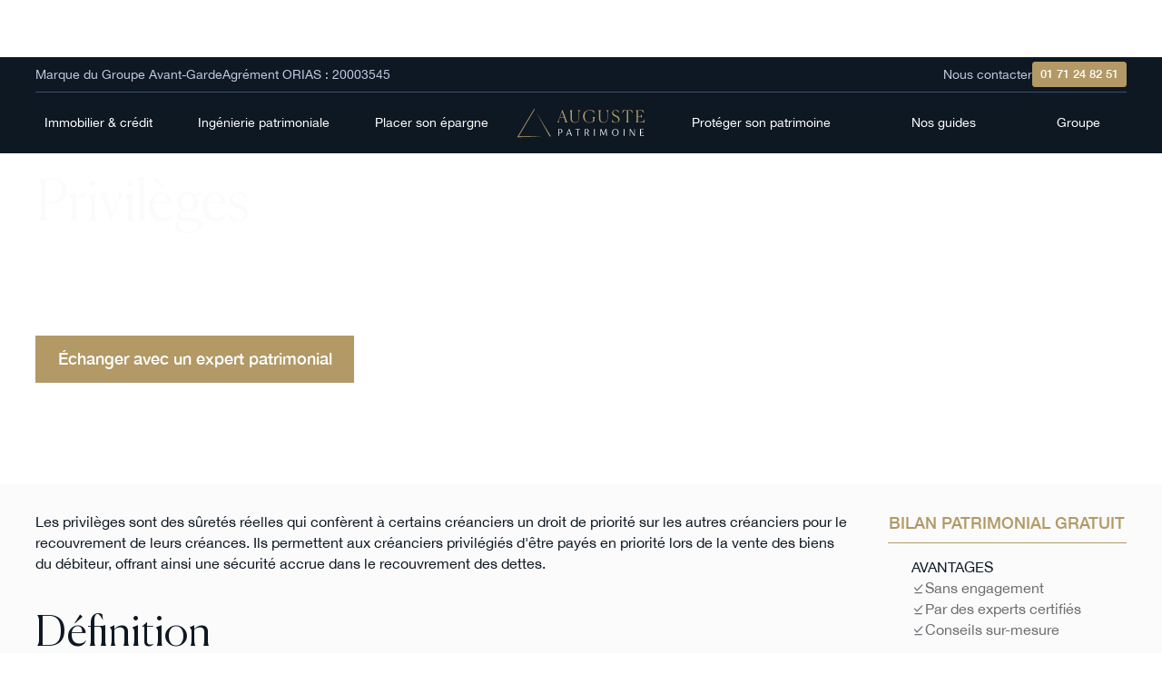

--- FILE ---
content_type: text/html
request_url: https://www.auguste-patrimoine.fr/lexique/privileges
body_size: 23367
content:
<!DOCTYPE html><!-- This site was created in Webflow. https://webflow.com --><!-- Last Published: Fri Jan 16 2026 09:49:22 GMT+0000 (Coordinated Universal Time) --><html data-wf-domain="www.auguste-patrimoine.fr" data-wf-page="65f9ca1f3607dc151d98883f" data-wf-site="64177648133530bdf9de3a6c" lang="fr-FR" data-wf-collection="65f9ca1f3607dc151d9887d5" data-wf-item-slug="privileges"><head><meta charset="utf-8"/><title>Définition et signification : privilèges</title><meta content="Découvrez les privilèges : des garanties légales qui assurent aux créanciers un droit de priorité pour le recouvrement des dettes, offrant une sécurité accrue." name="description"/><meta content="Définition et signification : privilèges" property="og:title"/><meta content="Découvrez les privilèges : des garanties légales qui assurent aux créanciers un droit de priorité pour le recouvrement des dettes, offrant une sécurité accrue." property="og:description"/><meta content="https://cdn.prod.website-files.com/641b24a414929a59a4bba3c9/655660e7b72cb0bdbf7002dd_joshua-hoehne-YPgTovTiUv4-unsplash.webp" property="og:image"/><meta content="Définition et signification : privilèges" property="twitter:title"/><meta content="Découvrez les privilèges : des garanties légales qui assurent aux créanciers un droit de priorité pour le recouvrement des dettes, offrant une sécurité accrue." property="twitter:description"/><meta content="https://cdn.prod.website-files.com/641b24a414929a59a4bba3c9/655660e7b72cb0bdbf7002dd_joshua-hoehne-YPgTovTiUv4-unsplash.webp" property="twitter:image"/><meta property="og:type" content="website"/><meta content="summary_large_image" name="twitter:card"/><meta content="width=device-width, initial-scale=1" name="viewport"/><meta content="Webflow" name="generator"/><link href="https://cdn.prod.website-files.com/64177648133530bdf9de3a6c/css/augustes-x-digidop.webflow.shared.5519bf2db.min.css" rel="stylesheet" type="text/css" integrity="sha384-VRm/Lbs1qDqhRFy3w2/erdniviO46rv9gY6W4Rr8x4sIF1BHFIB5OUwibc7MFZDw" crossorigin="anonymous"/><script type="text/javascript">!function(o,c){var n=c.documentElement,t=" w-mod-";n.className+=t+"js",("ontouchstart"in o||o.DocumentTouch&&c instanceof DocumentTouch)&&(n.className+=t+"touch")}(window,document);</script><link href="https://cdn.prod.website-files.com/64177648133530bdf9de3a6c/642d68d01132f421df289262_favicon%20(1).png" rel="shortcut icon" type="image/x-icon"/><link href="https://cdn.prod.website-files.com/64177648133530bdf9de3a6c/641b1fffbec993560d138339_logo-256.png" rel="apple-touch-icon"/><link href="https://www.auguste-patrimoine.fr/lexique/privileges" rel="canonical"/><!-- Finsweet Cookie Consent -->
<script async src="https://cdn.jsdelivr.net/npm/@finsweet/cookie-consent@1/fs-cc.js" fs-cc-mode="opt-in"></script>

<!-- Définition des variables pour dates automatiques -->
<script>
    const moisAuto = ["janvier", "février", "mars", "avril", "mai", "juin", "juillet", "août", "septembre", "octobre", "novembre", "décembre"];
    const dateAuto = new Date();
    window.onload = function() {
        document.getElementById("mois-auto").textContent = moisAuto[dateAuto.getMonth()];
      	document.getElementById("annee-auto").textContent = dateAuto.getFullYear();
    };
</script>

<script>
document.addEventListener("DOMContentLoaded", function() {
  const moisAuto = ["janvier", "février", "mars", "avril", "mai", "juin", "juillet", "août", "septembre", "octobre", "novembre", "décembre"];
  const currentDate = new Date();
  const currentYear = currentDate.getFullYear();
  const currentMonth = moisAuto[currentDate.getMonth()];

  // Mettre à jour tous les éléments avec la classe .auto-year
  document.querySelectorAll('.auto-year').forEach(yearSpan => {
    yearSpan.textContent = currentYear;
  });

  // Mettre à jour tous les éléments avec la classe .auto-month
  document.querySelectorAll('.auto-month').forEach(monthSpan => {
    monthSpan.textContent = currentMonth;
  });
});
</script>



<!-- Google tag (gtag.js) - Google Analytics -->
<script async src="https://www.googletagmanager.com/gtag/js?id=G-4T73TZEG6E"></script>

<script>
    window.dataLayer = window.dataLayer || [];
    function gtag(){dataLayer.push(arguments);}
    gtag('js', new Date());
    gtag('config', 'G-F1WHGMVMD1');
 </script>

<!-- Fin Google Analytics -->
<script type="application/ld+json">
{
  "@context": "http://schema.org",
  "@type": "Organization",
  "name": "Auguste Patrimoine",
  "url": "https://www.auguste-patrimoine.fr/",
  "logo": "https://cdn.prod.website-files.com/64177648133530bdf9de3a6c/641b1fffbec993560d138339_logo-256.png",
  "contactPoint": {
    "@type": "ContactPoint",
    "telephone": "+33-1-23-45-67-89",
    "contactType": "Service client"
  },
  "sameAs": [
    "https://www.facebook.com/augustepatrimoine",
    "https://www.linkedin.com/company/augustepatrimoine"
  ],
  "address": {
    "@type": "PostalAddress",
    "streetAddress": "95 Boulevard Haussmann",
    "addressLocality": "Paris",
    "postalCode": "75008",
    "addressCountry": "FR"
  }
}
</script>

<!-- Google Tag Manager -->

<script>(function(w,d,s,l,i){w[l]=w[l]||[];w[l].push({'gtm.start':

new Date().getTime(),event:'gtm.js'});var f=d.getElementsByTagName(s)[0],

j=d.createElement(s),dl=l!='dataLayer'?'&l='+l:'';j.async=true;j.src=

'https://www.googletagmanager.com/gtm.js?id='+i+dl;f.parentNode.insertBefore(j,f);

})(window,document,'script','dataLayer','GTM-5H3DXLRL');</script>

<!-- End Google Tag Manager -->


<!-- Google Tag Manager (noscript) -->

<noscript><iframe src="https://www.googletagmanager.com/ns.html?id=GTM-5H3DXLRL"

height="0" width="0" style="display:none;visibility:hidden"></iframe></noscript>

<!-- End Google Tag Manager (noscript) --><!-- [Attributes by Finsweet] Powerful Rich Text -->
<script defer src="https://cdn.jsdelivr.net/npm/@finsweet/attributes-richtext@1/richtext.js"></script>
<!-- [Attributes by Finsweet] CMS Slider -->
<script async src="https://cdn.jsdelivr.net/npm/@finsweet/attributes-cmsslider@1/cmsslider.js"></script>
<script type="application/ld+json">
{
  "@context": "https://schema.org",
  "@type": "Service",
  "name": "Privilèges",
  "description": "Découvrez les privilèges : des garanties légales qui assurent aux créanciers un droit de priorité pour le recouvrement des dettes, offrant une sécurité accrue.",
  "provider": {
    "@type": "Organization",
    "name": "Auguste Patrimoine"
  }
}
</script></head><body><div class="page-wrapper"><div class="global-styles w-embed"><style>

/* Make text look crisper and more legible in all browsers */
body {
  -webkit-font-smoothing: antialiased;
  -moz-osx-font-smoothing: grayscale;
  font-smoothing: antialiased;
  text-rendering: optimizeLegibility;
}

/* Focus state style for keyboard navigation for the focusable elements */
*[tabindex]:focus-visible,
  input[type="file"]:focus-visible {
   outline: 0.125rem solid #4d65ff;
   outline-offset: 0.125rem;
}

/* Get rid of top margin on first element in any rich text element */
.w-richtext > :not(div):first-child, .w-richtext > div:first-child > :first-child {
  margin-top: 0 !important;
}

/* Get rid of bottom margin on last element in any rich text element */
.w-richtext>:last-child, .w-richtext ol li:last-child, .w-richtext ul li:last-child {
	margin-bottom: 0 !important;
}

/* Prevent all click and hover interaction with an element */
.pointer-events-off {
	pointer-events: none;
}

/* Enables all click and hover interaction with an element */
.pointer-events-on {
  pointer-events: auto;
}

/* Create a class of .div-square which maintains a 1:1 dimension of a div */
.div-square::after {
	content: "";
	display: block;
	padding-bottom: 100%;
}

/* Make sure containers never lose their center alignment */
.container-medium,.container-small, .container-large {
	margin-right: auto !important;
  margin-left: auto !important;
}

/* 
Make the following elements inherit typography styles from the parent and not have hardcoded values. 
Important: You will not be able to style for example "All Links" in Designer with this CSS applied.
Uncomment this CSS to use it in the project. Leave this message for future hand-off.
*/
/*
a,
.w-input,
.w-select,
.w-tab-link,
.w-nav-link,
.w-dropdown-btn,
.w-dropdown-toggle,
.w-dropdown-link {
  color: inherit;
  text-decoration: inherit;
  font-size: inherit;
}
*/

/* Apply "..." after 3 lines of text */
.text-style-3lines {
	display: -webkit-box;
	overflow: hidden;
	-webkit-line-clamp: 3;
	-webkit-box-orient: vertical;
}

/* Apply "..." after 2 lines of text */
.text-style-2lines {
	display: -webkit-box;
	overflow: hidden;
	-webkit-line-clamp: 2;
	-webkit-box-orient: vertical;
}

/* Adds inline flex display */
.display-inlineflex {
  display: inline-flex;
}

/* These classes are never overwritten */
.hide {
  display: none !important;
}

@media screen and (max-width: 991px) {
    .hide, .hide-tablet {
        display: none !important;
    }
}
  @media screen and (max-width: 767px) {
    .hide-mobile-landscape{
      display: none !important;
    }
}
  @media screen and (max-width: 479px) {
    .hide-mobile{
      display: none !important;
    }
}
 
.margin-0 {
  margin: 0rem !important;
}
  
.padding-0 {
  padding: 0rem !important;
}

.spacing-clean {
padding: 0rem !important;
margin: 0rem !important;
}

.margin-top {
  margin-right: 0rem !important;
  margin-bottom: 0rem !important;
  margin-left: 0rem !important;
}

.padding-top {
  padding-right: 0rem !important;
  padding-bottom: 0rem !important;
  padding-left: 0rem !important;
}
  
.margin-right {
  margin-top: 0rem !important;
  margin-bottom: 0rem !important;
  margin-left: 0rem !important;
}

.padding-right {
  padding-top: 0rem !important;
  padding-bottom: 0rem !important;
  padding-left: 0rem !important;
}

.margin-bottom {
  margin-top: 0rem !important;
  margin-right: 0rem !important;
  margin-left: 0rem !important;
}

.padding-bottom {
  padding-top: 0rem !important;
  padding-right: 0rem !important;
  padding-left: 0rem !important;
}

.margin-left {
  margin-top: 0rem !important;
  margin-right: 0rem !important;
  margin-bottom: 0rem !important;
}
  
.padding-left {
  padding-top: 0rem !important;
  padding-right: 0rem !important;
  padding-bottom: 0rem !important;
}
  
.margin-horizontal {
  margin-top: 0rem !important;
  margin-bottom: 0rem !important;
}

.padding-horizontal {
  padding-top: 0rem !important;
  padding-bottom: 0rem !important;
}

.margin-vertical {
  margin-right: 0rem !important;
  margin-left: 0rem !important;
}
  
.padding-vertical {
  padding-right: 0rem !important;
  padding-left: 0rem !important;
}
.form_input:focus::placeholder {
  color: rgba(0, 0, 0, 0);
}
.form-input:focus::placeholder {
  color: rgba(0, 0, 0, 0);
}
  html { font-size: calc(0.625rem + 0.41666666666666663vw); }
  @media screen and (max-width:1920px) { html { font-size: calc(0.625rem + 0.41666666666666674vw); } }
  @media screen and (max-width:1440px) { html { font-size: calc(0.8126951092611863rem + 0.20811654526534862vw); } }
  @media screen and (max-width:479px) { html { font-size: calc(0.8747384937238494rem + 0.41841004184100417vw); } }
</style></div><div class="navbar_wrapper div-block-3"><div class="padding-global"><div class="navbar_banner-top"><div class="navbar-banner_left"><a href="https://www.familyoffice-paris.fr/" class="navbar-banner_link is-button-on-mobile">Marque du Groupe Avant-Garde</a><a href="https://www.orias.fr/home/showIntermediaire/882888662" target="_blank" class="navbar-banner_link is-button-on-mobile">Agrément ORIAS : 20003545</a></div><div class="navbar-banner_left"><a href="/contact" class="navbar-banner_link hide-mobile-landscape">Nous contacter</a><a href="tel:+33171248251" class="button is-small is-nav w-button">01 71 24 82 51</a></div></div></div><div data-animation="default" class="navbar6_component w-nav" data-easing2="ease" fs-scrolldisable-element="smart-nav" data-easing="ease" data-collapse="medium" data-w-id="c39a136d-778e-4706-90d7-1615a6fd7a6b" role="banner" data-duration="400"><div class="navbar6_container"><a href="/" class="navbar6_logo-link is-mobile w-nav-brand"><img src="https://cdn.prod.website-files.com/64177648133530bdf9de3a6c/641b1ff1ddf5d25fd2701cdc_logo-auguste-patrimoine.svg" loading="lazy" alt="Logo Auguste Patrimoine" class="navbar6_logo"/></a><nav role="navigation" class="navbar6_menu w-nav-menu"><div class="navbar6_menu-left"><div data-hover="true" data-delay="300" data-w-id="c39a136d-778e-4706-90d7-1615a6fd7a71" class="navbar6_menu-dropdown w-dropdown"><div class="navbar6_dropdown-toggle is-first w-dropdown-toggle"><a href="/credits" class="nav_main_link w-inline-block"><div>Immobilier &amp; crédit</div></a><div class="nav-for-mobile">Immobilier &amp; crédit</div></div><nav class="navbar6_dropdown-list w-dropdown-list"><div class="navbar6_container"><div class="navbar6_dropdown-content"><div class="navbar6_dropdown-content-wrapper-credit"><div class="navbar6_dropdown-link-list"><div class="footer6_column-heading">Investir en immobilier</div><div class="padding-bottom padding-xsmall"></div><div id="w-node-aa4b17fc-b0dc-8010-9aa8-6871b9f2ed78-a6fd7a5e" class="w-dyn-list"><div role="list" class="w-dyn-items"><div role="listitem" class="w-dyn-item"><a href="/immobilier/comment-investir-dans-limmobilier" class="navbar6_dropdown-link w-inline-block"><div>Comment investir dans l&#x27;immobilier</div></a></div><div role="listitem" class="w-dyn-item"><a href="/immobilier/investir-en-crowdfunding-immobilier" class="navbar6_dropdown-link w-inline-block"><div>Investir en crowdfunding immobilier</div></a></div><div role="listitem" class="w-dyn-item"><a href="/immobilier/investir-en-loi-malraux" class="navbar6_dropdown-link w-inline-block"><div>Investir en loi Malraux</div></a></div><div role="listitem" class="w-dyn-item"><a href="/immobilier/investir-en-loi-monuments-historiques" class="navbar6_dropdown-link w-inline-block"><div>Investir en loi Monuments Historiques</div></a></div><div role="listitem" class="w-dyn-item"><a href="/immobilier/investir-en-lmnp" class="navbar6_dropdown-link w-inline-block"><div>Investir en LMNP</div></a></div><div role="listitem" class="w-dyn-item"><a href="/immobilier/loueur-meuble-professionnel-lmp" class="navbar6_dropdown-link w-inline-block"><div>Investir en LMP</div></a></div><div role="listitem" class="w-dyn-item"><a href="/immobilier/investir-en-nue-propriete" class="navbar6_dropdown-link w-inline-block"><div>Investir en Nue-Propriété</div></a></div></div></div></div><div class="navbar6_dropdown-link-list"><div class="footer6_column-heading">Investir en SCPI</div><a id="w-node-f0afbeb5-4101-707e-5fe6-23f4ad6cd08a-a6fd7a5e" href="/immobilier/investir-en-scpi-sci" class="navbar6_dropdown-link">Investir en SCPI - SCI</a><a id="w-node-_14e3727b-a7cf-4fae-6978-79227000ccf7-a6fd7a5e" href="/immobilier/fiscalite-scpi" class="navbar6_dropdown-link">La fiscalité des SCPI</a><a id="w-node-_119aba76-844d-5895-ebff-a65635c87957-a6fd7a5e" href="/immobilier/scpi-demembrement" class="navbar6_dropdown-link">SCPI en démembrement</a><a id="w-node-_85bda7b5-a561-bb11-5b6b-9519f72a4817-a6fd7a5e" href="/immobilier/scpi-fiscales" class="navbar6_dropdown-link">Les SCPI dites &quot;fiscales&quot;</a><a id="w-node-f4f575df-cc74-dd50-d2fc-40360c8c5e42-a6fd7a5e" href="/immobilier/scpi-a-credit" class="navbar6_dropdown-link">SCPI à crédit</a></div><div class="navbar6_dropdown-link-list-larger"><div class="footer6_column-heading">PLACEMENTS IMMOBILIERS PAPIERS</div><div class="padding-bottom padding-xsmall"></div><div id="w-node-_5f6c4d08-345a-01a9-13e7-b7e4adc643b4-a6fd7a5e" class="w-dyn-list"><div role="list" class="w-dyn-items"><div role="listitem" class="w-dyn-item"><a href="/placements-immobiliers-papiers/scpi-transitions-europe" class="navbar6_dropdown-link w-inline-block"><div class="text-block">SCPI Transitions Europe </div><div class="w-embed"><p class="bold"> <b><font color="#AE9A6C">+8.25%&nbsp;bruts&nbsp;en&nbsp;2024</font></b></p></div></a></div><div role="listitem" class="w-dyn-item"><a href="/placements-immobiliers-papiers/scpi-remake-live" class="navbar6_dropdown-link w-inline-block"><div class="text-block">SCPI Remake Live</div><div class="w-embed"><p class="bold"> <b><font color="#AE9A6C">+7.50%&nbsp;bruts&nbsp;en&nbsp;2024</font></b></p></div></a></div><div role="listitem" class="w-dyn-item"><a href="/placements-immobiliers-papiers/scpi-iroko-zen" class="navbar6_dropdown-link w-inline-block"><div class="text-block">SCPI Iroko Zen</div><div class="w-embed"><p class="bold"> <b><font color="#AE9A6C">+7.32%&nbsp;bruts&nbsp;en&nbsp;2024</font></b></p></div></a></div></div></div><a id="w-node-_5f6c4d08-345a-01a9-13e7-b7e4adc643bd-a6fd7a5e" href="/placements-immobiliers-papiers" class="navbar6_dropdown-link">Voir le top de l&#x27;immobilier papier</a></div><div class="navbar6_dropdown-link-list"><div class="footer6_column-heading"><strong>NOS SERVICES POUR VOTRE CRÉDIT<br/></strong></div><div class="padding-bottom padding-xsmall"></div><div id="w-node-_3ad8bc98-a2e0-7009-7201-2f124633f108-a6fd7a5e" class="w-dyn-list"><div role="list" class="w-dyn-items"><div role="listitem" class="navbar_colletion-link_item w-dyn-item"><a href="/credits/credit-lombard" class="navbar6_dropdown-link w-inline-block"><div>Crédit Lombard</div></a></div><div role="listitem" class="navbar_colletion-link_item w-dyn-item"><a href="/credits/credit-immobilier" class="navbar6_dropdown-link w-inline-block"><div>Crédit immobilier</div></a></div><div role="listitem" class="navbar_colletion-link_item w-dyn-item"><a href="/credits/credit-professionnel" class="navbar6_dropdown-link w-inline-block"><div>Crédit professionnel</div></a></div><div role="listitem" class="navbar_colletion-link_item w-dyn-item"><a href="/credits/assurance-de-pret" class="navbar6_dropdown-link w-inline-block"><div>Assurance de prêt</div></a></div><div role="listitem" class="navbar_colletion-link_item w-dyn-item"><a href="/credits/le-rachat-a-soi-meme" class="navbar6_dropdown-link w-inline-block"><div>Le rachat à soi-même - OBO</div></a></div></div></div></div></div></div></div></nav></div><div data-hover="true" data-delay="300" data-w-id="c39a136d-778e-4706-90d7-1615a6fd7aac" class="navbar6_menu-dropdown w-dropdown"><div class="navbar6_dropdown-toggle w-dropdown-toggle"><a href="/gestion-patrimoniale" class="nav_main_link w-inline-block"><div>Ingénierie patrimoniale</div></a><div class="nav-for-mobile">Ingénierie patrimoniale</div></div><nav class="navbar6_dropdown-list w-dropdown-list"><div class="navbar6_container"><div class="navbar6_dropdown-content"><div class="navbar6_dropdown-content-wrapper-ip"><div class="navbar6_dropdown-link-list"><div class="footer6_column-heading">Patrimoine privé</div><a id="w-node-bde08abc-9271-4dfd-856e-eaa8a3f3bfa8-a6fd7a5e" href="/gestion-patrimoniale/creation-sci" class="navbar6_dropdown-link">Créer une SCI</a><a id="w-node-bde08abc-9271-4dfd-856e-eaa8a3f3bfaa-a6fd7a5e" href="/gestion-patrimoniale/slp-societe-de-libre-partenariat" class="navbar6_dropdown-link">SLP : Société de Libre Partenariat</a><a id="w-node-bde08abc-9271-4dfd-856e-eaa8a3f3bfac-a6fd7a5e" href="/gestion-patrimoniale/transferer-mes-enveloppes-chez-auguste" class="navbar6_dropdown-link">Transférer mes enveloppes existantes</a><a id="w-node-bde08abc-9271-4dfd-856e-eaa8a3f3bfae-a6fd7a5e" href="/gestion-patrimoniale/taxe-puma" class="navbar6_dropdown-link">Notre guide sur la taxe PUMA</a><a id="w-node-bde08abc-9271-4dfd-856e-eaa8a3f3bfb0-a6fd7a5e" href="/gestion-patrimoniale/remuneration-choisir-entre-dividendes-et-salaires" class="navbar6_dropdown-link">Rémunération : dividendes ou salaires</a></div><div class="navbar6_dropdown-link-list"><div class="footer6_column-heading">Succession et famille</div><a id="w-node-a08e6a20-2843-710b-ff3b-92761848d0ad-a6fd7a5e" href="/gestion-patrimoniale/usufruit-succession" class="navbar6_dropdown-link">Succession avec usufruit</a><a id="w-node-a08e6a20-2843-710b-ff3b-92761848d0af-a6fd7a5e" href="/gestion-patrimoniale/sci-familiale-succession" class="navbar6_dropdown-link">SCI familiale et succession</a><a id="w-node-a08e6a20-2843-710b-ff3b-92761848d0b1-a6fd7a5e" href="/gestion-patrimoniale/calculer-les-droits-de-succession" class="navbar6_dropdown-link">Calculer les droits de succession</a><a id="w-node-a08e6a20-2843-710b-ff3b-92761848d0b3-a6fd7a5e" href="/gestion-patrimoniale/realiser-une-donation" class="navbar6_dropdown-link">Réaliser une donation</a><a id="w-node-a08e6a20-2843-710b-ff3b-92761848d0b5-a6fd7a5e" href="/gestion-patrimoniale/quel-regime-matrimonial-choisir" class="navbar6_dropdown-link">Bien choisir son régime matrimonial</a><a id="w-node-_8476a62e-28e7-5b20-f45b-85e0ece395e6-a6fd7a5e" href="/gestion-patrimoniale/proteger-conjoint-survivant-succession" class="navbar6_dropdown-link">Protéger le conjoint survivant</a><a id="w-node-cdebe44b-0e43-c9f2-ffef-ffd313bc0f63-a6fd7a5e" href="/gestion-patrimoniale/demembrement-usufruit-nue-propriete" class="navbar6_dropdown-link">Usufruit et nue-propriété</a></div><div class="navbar6_dropdown-link-list"><div class="footer6_column-heading">patrimoine PROFESSIONNEL</div><div class="padding-bottom padding-xsmall"></div><div id="w-node-_940cb93a-a1a7-3207-6028-a78d5aa59d97-a6fd7a5e" class="w-dyn-list"><div role="list" class="w-dyn-items"><div role="listitem" class="w-dyn-item"><a href="/gestion-patrimoniale/150-0-b-ter" class="navbar6_dropdown-link w-inline-block"><div>Article 150-0 B ter du CGI</div></a></div><div role="listitem" class="w-dyn-item"><a href="/gestion-patrimoniale/creation-societe-holding" class="navbar6_dropdown-link w-inline-block"><div>Créer une société ou une holding</div></a></div><div role="listitem" class="w-dyn-item"><a href="/gestion-patrimoniale/pacte-dutreil" class="navbar6_dropdown-link w-inline-block"><div>Le pacte Dutreil</div></a></div><div role="listitem" class="w-dyn-item"><a href="/gestion-patrimoniale/contrat-prevoyance-dirigeants-salaries-homme-cle" class="navbar6_dropdown-link w-inline-block"><div>Les contrats de prévoyance </div></a></div><div role="listitem" class="w-dyn-item"><a href="/gestion-patrimoniale/contrats-homme-cle" class="navbar6_dropdown-link w-inline-block"><div>Les contrats Homme Clé</div></a></div></div></div></div></div></div></div></nav></div><div data-hover="true" data-delay="300" data-w-id="c39a136d-778e-4706-90d7-1615a6fd7a7f" class="navbar6_menu-dropdown w-dropdown"><div class="navbar6_dropdown-toggle w-dropdown-toggle"><a href="/services-epargne" target="_blank" class="nav_main_link w-inline-block"><div>Placer son épargne</div></a><div class="nav-for-mobile">Placer son épargne</div></div><nav class="navbar6_dropdown-list w-dropdown-list"><div class="navbar6_container"><div class="navbar6_dropdown-content"><div class="navbar6_dropdown-content-wrapper-placement_epargne"><div class="navbar6_dropdown-link-list"><div class="footer6_column-heading">Les enveloppes</div><div class="padding-bottom padding-xsmall"></div><div id="w-node-d4818722-1595-84de-91ee-ab1fe3ca2bc8-a6fd7a5e" class="w-dyn-list"><div role="list" class="w-dyn-items"><div role="listitem" class="w-dyn-item"><a href="/epargne/assurance-vie-luxembourgeoise" class="navbar6_dropdown-link w-inline-block"><div>Assurance vie luxembourgeoise</div></a></div><div role="listitem" class="w-dyn-item"><a href="/epargne/assurance-vie-francaise" class="navbar6_dropdown-link w-inline-block"><div>Assurance vie française</div></a></div><div role="listitem" class="w-dyn-item"><a href="/epargne/contrat-de-capitalisation" class="navbar6_dropdown-link w-inline-block"><div>Contrat de capitalisation</div></a></div><div role="listitem" class="w-dyn-item"><a href="/epargne/plan-epargne-retraite-individuel-per" class="navbar6_dropdown-link w-inline-block"><div>Plan Épargne Retraite - PER</div></a></div><div role="listitem" class="w-dyn-item"><a href="/epargne/plan-epargne-actions-pea-pea-pme" class="navbar6_dropdown-link w-inline-block"><div>Plan Épargne Actions - PEA</div></a></div><div role="listitem" class="w-dyn-item"><a href="/epargne/compte-titres" class="navbar6_dropdown-link w-inline-block"><div>Compte-titres</div></a></div><div role="listitem" class="w-dyn-item"><a href="/epargne/contrat-de-capitalisation-luxembourgeois" class="navbar6_dropdown-link w-inline-block"><div>Contrat de capitalisation luxembourgeois</div></a></div></div></div></div><div class="navbar6_dropdown-link-list"><div class="footer6_column-heading">Les placements</div><div class="padding-bottom padding-xsmall"></div><div id="w-node-_53ca58c1-5a74-2d3f-72fd-9db943683d75-a6fd7a5e" class="w-dyn-list"><div role="list" class="w-dyn-items"><div role="listitem" class="w-dyn-item"><a href="/epargne/opcvm-capital-garanti" class="navbar6_dropdown-link w-inline-block"><div>OPCVM à capital garanti</div></a></div><div role="listitem" class="w-dyn-item"><a href="/epargne/etf" class="navbar6_dropdown-link w-inline-block"><div>ETF</div></a></div><div role="listitem" class="w-dyn-item"><a href="/epargne/fonds-investissement" class="navbar6_dropdown-link w-inline-block"><div>Fonds d’investissement</div></a></div><div role="listitem" class="w-dyn-item"><a href="/epargne/obligations" class="navbar6_dropdown-link w-inline-block"><div>Obligations</div></a></div><div role="listitem" class="w-dyn-item"><a href="/epargne/etf-obligataire" class="navbar6_dropdown-link w-inline-block"><div>ETF obligataire</div></a></div><div role="listitem" class="w-dyn-item"><a href="/epargne/hedge-funds" class="navbar6_dropdown-link w-inline-block"><div>Hedge funds</div></a></div></div></div></div><div class="navbar6_dropdown-link-list"><div class="footer6_column-heading">produit structuré</div><div class="padding-bottom padding-xsmall"></div><a href="/produit-structure/guide" class="navbar6_dropdown-link w-inline-block"><div>Notre guide sur les produits structurés</div></a><a href="/produit-structure" class="navbar6_dropdown-link w-inline-block"><div>Produits structurés sur-mesure </div></a><a href="/produit-structure/assurance-vie" class="navbar6_dropdown-link w-inline-block"><div>Produits structurés en assurance vie</div></a><a href="/produit-structure/fonds-structures" class="navbar6_dropdown-link w-inline-block"><div>Fonds structurés</div></a><a href="/produit-structure/emtn" class="navbar6_dropdown-link w-inline-block"><div>EMTN</div></a><a href="/produit-structure/capital-garanti" class="navbar6_dropdown-link w-inline-block"><div>Produits structurés à capital garanti</div></a></div><div class="navbar6_dropdown-link-list"><div class="footer6_column-heading">Private Equity</div><div class="padding-bottom padding-xsmall"></div><a href="/epargne/private-equity" class="navbar6_dropdown-link w-inline-block"><div>Notre guide sur le private equity</div></a><a href="/epargne/investir-en-private-equity" class="navbar6_dropdown-link w-inline-block"><div>Comment investir en private equity ?</div></a><a href="/epargne/fcpr-private-equity" class="navbar6_dropdown-link w-inline-block"><div>Investir en FCPR</div></a><a href="/epargne/fpci-private-equity" class="navbar6_dropdown-link w-inline-block"><div>Investir en FPCI</div></a><a href="/epargne/private-equity-immobilier" class="navbar6_dropdown-link w-inline-block"><div>Private equity immobilier</div></a><a href="/epargne/meilleurs-fonds-de-private-equity" class="navbar6_dropdown-link w-inline-block"><div>Les meilleurs fonds de private equity</div></a></div></div></div></div></nav></div></div><a href="/" class="navbar6_logo-link w-nav-brand"><img src="https://cdn.prod.website-files.com/64177648133530bdf9de3a6c/641b1ff1ddf5d25fd2701cdc_logo-auguste-patrimoine.svg" alt="Cabinet de gestion de patrimoine à Paris" class="navbar6_logo"/></a><div class="navbar6_menu-left"><div data-hover="true" data-delay="300" data-w-id="c39a136d-778e-4706-90d7-1615a6fd7a9e" class="navbar6_menu-dropdown w-dropdown"><div class="navbar6_dropdown-toggle w-dropdown-toggle"><a href="#" class="nav_main_link w-inline-block"><div>Protéger son patrimoine</div></a><div class="nav-for-mobile">Protéger son patrimoine</div></div><nav class="navbar6_dropdown-list w-dropdown-list"><div class="navbar6_container"><div class="navbar6_dropdown-content"><div class="navbar6_dropdown-content-wrapper-scpi"><div class="navbar6_dropdown-link-list"><div class="footer6_column-heading">Protéger son patrimoine</div><div class="padding-bottom padding-xsmall"></div><a href="/gestion-patrimoniale/or-argent" class="navbar6_dropdown-link w-inline-block"><div>Acheter de l&#x27;or ou de l&#x27;argent</div></a><a href="/gestion-patrimoniale/diversifier-les-devises" class="navbar6_dropdown-link w-inline-block"><div>Diversifier les devises</div></a><a href="/gestion-patrimoniale/ouvrir-un-compte-au-luxembourg" class="navbar6_dropdown-link w-inline-block"><div>Ouvrir un compte au Luxembourg</div></a><a href="/gestion-patrimoniale/ouvrir-un-compte-en-suisse" class="navbar6_dropdown-link w-inline-block"><div>Ouvrir un compte en Suisse</div></a><a href="/gestion-patrimoniale/investir-a-l-etranger" class="navbar6_dropdown-link w-inline-block"><div>Investir à l&#x27;étranger</div></a><a href="/gestion-patrimoniale/placer-epargne-luxembourg-suisse" class="navbar6_dropdown-link w-inline-block"><div>Dans quel pays placer son épargne ?</div></a></div><div class="navbar6_dropdown-link-list"><div class="footer6_column-heading">Gestion de patrimoine pour expatriés</div><a id="w-node-_631c3d9b-d0c0-5f59-02a2-722c6a91775b-a6fd7a5e" href="/gestion-patrimoniale/gestion-de-patrimoine-expatrie" class="navbar6_dropdown-link">Gestion de patrimoine pour expatriés</a><a id="w-node-_631c3d9b-d0c0-5f59-02a2-722c6a91775d-a6fd7a5e" href="/gestion-patrimoniale/placements-financiers-expatriation" class="navbar6_dropdown-link">Meilleurs placements pour expatriés</a><a id="w-node-_631c3d9b-d0c0-5f59-02a2-722c6a91775f-a6fd7a5e" href="/gestion-patrimoniale/fiscalite-expatriation" class="navbar6_dropdown-link">Fiscalité de l&#x27;expatriation</a></div></div></div></div></nav></div><div data-hover="true" data-delay="300" data-w-id="c39a136d-778e-4706-90d7-1615a6fd7a8d" class="navbar6_menu-dropdown w-dropdown"><div class="navbar6_dropdown-toggle w-dropdown-toggle"><a href="/produit-structure/guide" class="nav_main_link w-inline-block"><div>Nos guides</div></a><div class="nav-for-mobile">Nos guides</div></div><nav class="navbar6_dropdown-list w-dropdown-list"><div class="navbar6_container"><div class="navbar6_dropdown-content"><div class="navbar6_dropdown-content-wrapper-copy-copy-copy"><div class="navbar6_dropdown-link-list"><div class="footer6_column-heading">Nos guides généraux</div><div class="padding-bottom padding-xsmall"></div><a href="/epargne/investir-1-million-deuros" class="navbar6_dropdown-link w-inline-block"><div>Comment investir 1 million d&#x27;euros ?</div></a><a href="/epargne/investir-100-000-euros" class="navbar6_dropdown-link w-inline-block"><div>Comment investir 100 000 euros ?</div></a><a href="/epargne/meilleur-placement-financier-non-imposable" class="navbar6_dropdown-link w-inline-block"><div>Les meilleurs placements financiers non imposables</div></a><a href="/epargne/placer-de-largent-qui-rapporte-mensuellement" class="navbar6_dropdown-link w-inline-block"><div>Placer de l&#x27;argent qui rapporte mensuellement</div></a><a href="/epargne/meilleur-placement-pour-un-senior" class="navbar6_dropdown-link w-inline-block"><div>Meilleurs placements pour les seniors</div></a><a href="/gestion-patrimoniale/liberte-independance-financiere-fire" class="navbar6_dropdown-link w-inline-block"><div>Comment atteindre la liberté financière</div></a><a href="/epargne/comment-ouvrir-une-assurance-vie-au-luxembourg" class="navbar6_dropdown-link w-inline-block"><div>Comment ouvrir une assurance vie au Luxembourg ?</div></a><a href="/immobilier/comment-investir-dans-limmobilier" class="navbar6_dropdown-link w-inline-block"><div>Comment investir dans l&#x27;immobilier ?</div></a></div><div class="navbar6_dropdown-link-list"><div class="footer6_column-heading">Nos guides &quot;Produit&quot;</div><div class="padding-bottom padding-xsmall"></div><a href="/epargne/quel-etf-choisir" class="navbar6_dropdown-link w-inline-block"><div>Quel ETF choisir ?</div></a><a href="/epargne/private-equity" class="navbar6_dropdown-link w-inline-block"><div>Notre guide sur le private equity</div></a><a href="/produit-structure/guide" class="navbar6_dropdown-link w-inline-block"><div>Notre guide sur les produits structurés</div></a><a href="/immobilier/investir-en-scpi-sci" class="navbar6_dropdown-link w-inline-block"><div>Investir en SCPI - SCI</div></a><a href="/epargne/livret-a-questions-reponses" class="navbar6_dropdown-link w-inline-block"><div>Tout savoir sur le livret A</div></a><a href="/epargne/pel-10-ans-que-faire" class="navbar6_dropdown-link w-inline-block"><div>Que faire de son PEL à 10 ans ?</div></a><a href="/epargne/quel-livret-choisir" class="navbar6_dropdown-link w-inline-block"><div>Quel livret choisir ?</div></a></div><div class="navbar6_dropdown-link-list"><div class="footer6_column-heading">Meilleurs placements</div><a href="/epargne/quel-etf-choisir" class="navbar6_dropdown-link w-inline-block"><div>Meilleurs ETF</div></a><a href="/produit-structure/classement-meilleurs-produits-structures" class="navbar6_dropdown-link w-inline-block"><div>Meilleurs produits structurés</div></a><a href="/epargne/meilleur-compte-a-terme" class="navbar6_dropdown-link w-inline-block"><div>Meilleurs comptes à terme</div></a></div></div></div></div></nav></div><div data-hover="true" data-delay="300" data-w-id="c39a136d-778e-4706-90d7-1615a6fd7aba" class="navbar6_menu-dropdown w-dropdown"><div class="navbar6_dropdown-toggle is-last w-dropdown-toggle"><a href="/groupe-auguste" class="nav_main_link w-inline-block"><div>Groupe</div></a><div class="nav-for-mobile">Groupe</div></div><nav class="navbar6_dropdown-list w-dropdown-list"><div class="navbar6_container"><div class="navbar6_dropdown-content"><div class="navbar6_dropdown-content-wrapper"><div><div class="footer6_column-heading">notre groupe</div><div class="padding-bottom padding-xsmall"></div><a href="/groupe-auguste" class="navbar6_dropdown-link w-inline-block"><div>Le groupe</div></a><a href="/nos-offres-job" class="navbar6_dropdown-link w-inline-block"><div>Nos offres d’emplois</div></a><a href="/accompagnement" class="navbar6_dropdown-link w-inline-block"><div>Notre accompagnement</div></a><a href="/engagement" class="navbar6_dropdown-link w-inline-block"><div>Nos engagements</div></a><a href="/contact" class="navbar6_dropdown-link w-inline-block"><div>Nous contacter</div></a></div><div><div class="footer6_column-heading">RESSOURCES</div><div class="padding-bottom padding-xsmall"></div><a href="/blog" class="navbar6_dropdown-link w-inline-block"><div>Le blog</div></a><a href="/partenaires" class="navbar6_dropdown-link w-inline-block"><div>Nos partenaires</div></a><a href="/lexique" class="navbar6_dropdown-link w-inline-block"><div>Le lexique</div></a></div></div></div></div></nav></div></div></nav><div class="wrapper-for-menu-mobile"><a href="tel:+33140363214" class="button is-small is-just-for-mobile w-button">01 40 36 32 14</a><div class="navbar6_menu-button w-nav-button"><div class="menu-icon"><div class="menu-icon_line-top"></div><div class="menu-icon_line-middle"><div class="menu-icon_line-middle-inner"></div></div><div class="menu-icon_line-bottom"></div></div></div></div></div></div></div><main class="main-wrapper without-padding"><header class="section_header5-copy"><div class="padding-global"><div class="container-large"><div class="lexique_header-component"><div class="plan-immobiler_header_text-content-copy"><h1 class="heading-style-h1-copy text-color-grey-100">Privilèges</h1><p class="text-size-medium text-color-white">Découvrez les privilèges : des garanties légales qui assurent aux créanciers un droit de priorité pour le recouvrement des dettes, offrant une sécurité accrue.</p><div class="margin-top margin-medium"><div class="button-group"><a href="#" data-w-id="0de7e97b-3805-f4ca-f41d-d4055ad47103" class="button-copy w-button">Échanger avec un expert patrimonial</a></div></div></div><div class="plan-immobiler_header_tag-container"></div></div></div></div><div class="header5_background-image-wrapper"><div class="image-overlay-layer-copy"></div><img loading="eager" sizes="100vw" srcset="https://cdn.prod.website-files.com/64177648133530bdf9de3a6c/65565861cd0fa9275249d2e6_joshua-hoehne-YPgTovTiUv4-unsplash-p-500.webp 500w, https://cdn.prod.website-files.com/64177648133530bdf9de3a6c/65565861cd0fa9275249d2e6_joshua-hoehne-YPgTovTiUv4-unsplash-p-800.webp 800w, https://cdn.prod.website-files.com/64177648133530bdf9de3a6c/65565861cd0fa9275249d2e6_joshua-hoehne-YPgTovTiUv4-unsplash-p-1080.webp 1080w, https://cdn.prod.website-files.com/64177648133530bdf9de3a6c/65565861cd0fa9275249d2e6_joshua-hoehne-YPgTovTiUv4-unsplash.webp 2500w" alt="" src="https://cdn.prod.website-files.com/64177648133530bdf9de3a6c/65565861cd0fa9275249d2e6_joshua-hoehne-YPgTovTiUv4-unsplash.webp" class="header5_background-image-copy"/></div></header><div class="gallery13_component"><div class="feed-gallery w-dyn-list"><div class="w-dyn-empty"><div>No items found.</div></div></div><div class="feed-gallery w-dyn-list"><div class="w-dyn-empty"><div>No items found.</div></div></div><div class="feed-gallery w-dyn-list"><div class="w-dyn-empty"><div>No items found.</div></div></div></div><section class="section_service"><div class="padding-global"><div class="container-large"><div class="padding-section-large"><div class="w-layout-grid job-detail_component"><div id="w-node-_0de7e97b-3805-f4ca-f41d-d4055ad47133-1d98883f" class="job-details_wrapper"><div fs-richtext-resetix="true" fs-richtext-element="rich-text" id="w-node-_0de7e97b-3805-f4ca-f41d-d4055ad47134-1d98883f" class="text-rich-text w-richtext"><p>Les privilèges sont des sûretés réelles qui confèrent à certains créanciers un droit de priorité sur les autres créanciers pour le recouvrement de leurs créances. Ils permettent aux créanciers privilégiés d&#x27;être payés en priorité lors de la vente des biens du débiteur, offrant ainsi une sécurité accrue dans le recouvrement des dettes.</p><h2>Définition</h2><p>Un privilège est un droit accordé par la loi à certains créanciers en raison de la nature de leur créance. Il leur permet de se faire payer par préférence sur le produit de la vente des biens du débiteur. Les privilèges peuvent porter sur des biens meubles ou immeubles et sont classés en fonction de l&#x27;importance des créances qu&#x27;ils garantissent.</p><h2>Exemple de Fonctionnement</h2><p>Un exemple courant de privilège est le privilège du Trésor Public, qui permet à l&#x27;État de recouvrer en priorité les impôts et taxes dus par un contribuable sur ses biens. Si un particulier ou une entreprise ne paie pas ses impôts, le Trésor Public a le droit de se faire payer en priorité sur le produit de la vente des biens du débiteur.</p><p>Un autre exemple est le privilège du vendeur d&#x27;immeuble. Lorsqu&#x27;un vendeur accorde un délai de paiement à l&#x27;acheteur pour une partie du prix de vente d&#x27;un bien immobilier, il bénéficie d&#x27;un privilège sur ce bien. Si l&#x27;acheteur ne paie pas le solde du prix, le vendeur peut faire saisir et vendre l&#x27;immeuble pour récupérer sa créance avant les autres créanciers.</p><h2>Avantages des Privilèges</h2><p>Les privilèges offrent plusieurs avantages significatifs. Pour les créanciers, ils constituent une garantie solide de recouvrement des créances, car ils assurent un droit de priorité sur le produit de la vente des biens du débiteur. Cela réduit considérablement le risque de non-paiement et renforce la sécurité financière des créanciers.</p><p>Pour les débiteurs, bien que les privilèges soient généralement moins favorables, ils peuvent faciliter l&#x27;obtention de crédits ou de délais de paiement de la part de certains créanciers, notamment lorsque ceux-ci sont assurés d&#x27;une priorité en cas de défaut.</p><p>En outre, les privilèges sont souvent attribués automatiquement par la loi, sans nécessiter de formalités spécifiques, ce qui simplifie leur mise en œuvre et leur opposabilité aux tiers.</p><h2>Conclusion</h2><p>En résumé, les privilèges sont des mécanismes juridiques puissants qui offrent une garantie de premier ordre aux créanciers. En leur accordant un droit de priorité sur le produit de la vente des biens du débiteur, ils assurent un recouvrement plus sûr et plus rapide des créances. Les privilèges jouent un rôle crucial dans la sécurité des transactions financières et la stabilité économique, en garantissant une protection efficace des créanciers privilégiés.</p></div><div fs-richtext-component="COMPONENT_CTA" class="blogpost_cta_component"><div class="text-size-large text-weight-medium">Votre optimisation patrimoniale débute ici</div><p class="max-width-medium text-color-blue-400">Auguste Patrimoine vous accompagne de la première à la dernière étape, de l’ébauche de votre projet à sa finalisation.</p><a data-w-id="0de7e97b-3805-f4ca-f41d-d4055ad4714c" href="#" class="button is-black w-button">Être rappelé par un expert</a></div></div><div class="career_cta-sticky_wrapper is-service"><div class="subtitle_gold_wrapper"><p class="text-style_subtitle_job">Bilan Patrimonial gratuit</p></div><div class="career_job-details-wrapper"><div class="text-color-blue-800 text-style-allcaps">Avantages</div><div class="career_detail-wrapper is-1-rem-col"><img src="https://cdn.prod.website-files.com/64177648133530bdf9de3a6c/641db4a76a7a472e4ead5374_done.svg" loading="lazy" alt="icon done" class="icon-1x1-small"/><div>Sans engagement</div></div><div class="career_detail-wrapper is-1-rem-col"><img src="https://cdn.prod.website-files.com/64177648133530bdf9de3a6c/641db4a76a7a472e4ead5374_done.svg" loading="lazy" alt="icon done" class="icon-1x1-small"/><div>Par des experts certifiés<br/></div></div><div class="career_detail-wrapper is-1-rem-col"><img src="https://cdn.prod.website-files.com/64177648133530bdf9de3a6c/641db4a76a7a472e4ead5374_done.svg" loading="lazy" alt="icon done" class="icon-1x1-small"/><div>Conseils sur-mesure</div></div></div><a data-w-id="e36f2b1d-473d-d1bf-c089-8ecb6c1c582d" href="#" class="button is-align-center w-inline-block"><div class="text-size-medium text-weight-medium">Être contacté</div></a><div class="spacer-xsmall"></div><div class="w-layout-grid global_share-link_wrapper is-4-col"><a aria-label="Copier pour partager le lien" r-share-url="1" href="#" class="blogpost_social-link is-blue-400 w-inline-block"><div class="blogpost_social-share-icon w-embed"><svg width="100%" height="100%" viewBox="0 0 24 25" fill="none" xmlns="http://www.w3.org/2000/svg">
<path fill-rule="evenodd" clip-rule="evenodd" d="M20.9999 7.82609V8.16609C21.0007 9.23217 20.576 10.2545 19.8199 11.006L16.9999 13.836C16.4738 14.3571 15.6261 14.3571 15.1 13.836L15 13.726C14.8094 13.5316 14.8094 13.2204 15 13.026L18.4399 9.58607C18.807 9.20539 19.0083 8.69484 18.9999 8.16609V7.82609C19.0003 7.29306 18.788 6.7819 18.4099 6.40611L17.7599 5.75612C17.3841 5.37808 16.873 5.1657 16.3399 5.16612H15.9999C15.4669 5.1657 14.9558 5.37808 14.58 5.75612L11.14 9.16608C10.9456 9.35665 10.6344 9.35665 10.44 9.16608L10.33 9.05608C9.8089 8.52995 9.8089 7.68224 10.33 7.1561L13.16 4.31613C13.9165 3.57106 14.9382 3.15734 15.9999 3.16615H16.3399C17.4011 3.16531 18.4191 3.58619 19.1699 4.33613L19.8299 4.99613C20.5798 5.74691 21.0007 6.76492 20.9999 7.82609ZM8.64993 14.106L13.9399 8.81609C14.0338 8.72144 14.1616 8.66819 14.2949 8.66819C14.4282 8.66819 14.556 8.72144 14.6499 8.81609L15.3499 9.51608C15.4445 9.60996 15.4978 9.73776 15.4978 9.87108C15.4978 10.0044 15.4445 10.1322 15.3499 10.2261L10.0599 15.516C9.96604 15.6107 9.83824 15.6639 9.70492 15.6639C9.57161 15.6639 9.44381 15.6107 9.34993 15.516L8.64993 14.816C8.55528 14.7221 8.50204 14.5943 8.50204 14.461C8.50204 14.3277 8.55528 14.1999 8.64993 14.106ZM13.5599 15.166C13.3655 14.9754 13.0543 14.9754 12.8599 15.166L9.42993 18.576C9.0517 18.9565 8.53645 19.169 7.99995 19.1659H7.65995C7.12691 19.1664 6.61576 18.954 6.23997 18.576L5.58997 17.926C5.21194 17.5502 4.99956 17.039 4.99998 16.506V16.166C4.99956 15.6329 5.21194 15.1218 5.58997 14.746L9.00993 11.306C9.2005 11.1116 9.2005 10.8005 9.00993 10.606L8.89993 10.496C8.3738 9.97495 7.52609 9.97495 6.99996 10.496L4.17999 13.326C3.42392 14.0776 2.99916 15.0999 3 16.166V16.516C3.00182 17.5737 3.42249 18.5876 4.16999 19.3359L4.82998 19.9959C5.58076 20.7459 6.59878 21.1668 7.65995 21.1659H7.99995C9.05338 21.1721 10.0667 20.7624 10.8199 20.0259L13.6699 17.176C14.191 16.6498 14.191 15.8021 13.6699 15.276L13.5599 15.166Z" fill="currentColor"/>
</svg></div></a><a aria-label="Partager sur LinkedIn" r-share-linkedin="1" href="#" class="blogpost_social-link is-blue-400 w-inline-block"><div class="blogpost_social-share-icon w-embed"><svg role="presentation" width="100%" height="100%" viewBox="0 0 24 25" fill="none" xmlns="http://www.w3.org/2000/svg">
<path fill-rule="evenodd" clip-rule="evenodd" d="M5 3.11353H19C20.1046 3.11353 21 4.00896 21 5.11353V19.1135C21 20.2181 20.1046 21.1135 19 21.1135H5C3.89543 21.1135 3 20.2181 3 19.1135V5.11353C3 4.00896 3.89543 3.11353 5 3.11353ZM8 18.1135C8.27614 18.1135 8.5 17.8896 8.5 17.6135V10.6135C8.5 10.3374 8.27614 10.1135 8 10.1135H6.5C6.22386 10.1135 6 10.3374 6 10.6135V17.6135C6 17.8896 6.22386 18.1135 6.5 18.1135H8ZM7.25 9.11353C6.42157 9.11353 5.75 8.44196 5.75 7.61353C5.75 6.7851 6.42157 6.11353 7.25 6.11353C8.07843 6.11353 8.75 6.7851 8.75 7.61353C8.75 8.44196 8.07843 9.11353 7.25 9.11353ZM17.5 18.1135C17.7761 18.1135 18 17.8896 18 17.6135V13.0135C18.0325 11.4243 16.8576 10.068 15.28 9.87353C14.177 9.77278 13.1083 10.2879 12.5 11.2135V10.6135C12.5 10.3374 12.2761 10.1135 12 10.1135H10.5C10.2239 10.1135 10 10.3374 10 10.6135V17.6135C10 17.8896 10.2239 18.1135 10.5 18.1135H12C12.2761 18.1135 12.5 17.8896 12.5 17.6135V13.8635C12.5 13.0351 13.1716 12.3635 14 12.3635C14.8284 12.3635 15.5 13.0351 15.5 13.8635V17.6135C15.5 17.8896 15.7239 18.1135 16 18.1135H17.5Z" fill="currentColor"/>
</svg></div></a><a aria-label="Partager sur Twitter" r-share-twitter="1" href="#" class="blogpost_social-link is-blue-400 w-inline-block"><div class="blogpost_social-share-icon w-embed"><svg role="presentation" width="100%" height="100%" viewBox="0 0 24 25" fill="none" xmlns="http://www.w3.org/2000/svg">
<path d="M20.9727 6.83093C20.5083 7.45045 19.9469 7.99086 19.3102 8.43129C19.3102 8.59312 19.3102 8.75495 19.3102 8.92578C19.3153 11.8646 18.1414 14.6826 16.0517 16.748C13.9619 18.8134 11.1311 19.9534 8.19393 19.9124C6.49587 19.9181 4.81955 19.5304 3.2963 18.7796C3.21416 18.7437 3.16119 18.6625 3.1615 18.5728V18.4739C3.1615 18.3448 3.26611 18.2402 3.39515 18.2402C5.0643 18.1851 6.6739 17.6064 7.99622 16.5859C6.48541 16.5554 5.12607 15.6604 4.50048 14.2842C4.46889 14.2091 4.47872 14.1228 4.52645 14.0567C4.57417 13.9906 4.65288 13.9542 4.73413 13.9606C5.1933 14.0067 5.65706 13.964 6.10008 13.8347C4.43227 13.4885 3.17909 12.1039 2.99974 10.4092C2.99337 10.3279 3.0298 10.2492 3.09588 10.2014C3.16195 10.1537 3.24812 10.1438 3.32326 10.1755C3.77082 10.373 4.25397 10.477 4.74312 10.4811C3.28172 9.52199 2.65049 7.69758 3.20643 6.03975C3.26382 5.87866 3.40169 5.75965 3.56938 5.72647C3.73706 5.69328 3.90984 5.75081 4.0242 5.87792C5.99627 7.97678 8.70592 9.22749 11.5818 9.36632C11.5082 9.07238 11.472 8.77029 11.474 8.46725C11.5009 6.87825 12.4841 5.46274 13.9633 4.8834C15.4424 4.30407 17.1248 4.67556 18.2229 5.82397C18.9713 5.68138 19.6949 5.42998 20.3706 5.07774C20.4201 5.04684 20.4829 5.04684 20.5324 5.07774C20.5633 5.12726 20.5633 5.19005 20.5324 5.23957C20.2051 5.98905 19.6522 6.61765 18.9508 7.03772C19.565 6.96649 20.1684 6.8216 20.7481 6.60617C20.7969 6.57295 20.861 6.57295 20.9098 6.60617C20.9507 6.62487 20.9813 6.66064 20.9934 6.70395C21.0055 6.74726 20.9979 6.79371 20.9727 6.83093Z" fill="currentColor"/>
</svg></div></a><a aria-label="Partager sur Facebook" r-share-facebook="1" href="#" class="blogpost_social-link is-blue-400 w-inline-block"><div class="blogpost_social-share-icon w-embed"><svg role="presentation" width="100%" height="100%" viewBox="0 0 24 25" fill="none" xmlns="http://www.w3.org/2000/svg">
<path d="M16.5 6.11353H13.5C12.9477 6.11353 12.5 6.56125 12.5 7.11353V10.1135H16.5C16.6137 10.111 16.7216 10.1639 16.7892 10.2554C16.8568 10.3469 16.8758 10.4655 16.84 10.5735L16.1 12.7735C16.0318 12.9754 15.8431 13.1119 15.63 13.1135H12.5V20.6135C12.5 20.8896 12.2761 21.1135 12 21.1135H9.5C9.22386 21.1135 9 20.8896 9 20.6135V13.1135H7.5C7.22386 13.1135 7 12.8896 7 12.6135V10.6135C7 10.3374 7.22386 10.1135 7.5 10.1135H9V7.11353C9 4.90439 10.7909 3.11353 13 3.11353H16.5C16.7761 3.11353 17 3.33739 17 3.61353V5.61353C17 5.88967 16.7761 6.11353 16.5 6.11353Z" fill="currentColor"/>
</svg></div></a></div></div></div></div></div></div></section><section class="section_cta-image"><div class="padding-global"><div class="container-small"><div class="padding-section-large"><div class="text-align-center"><div class="tag_gold_wrapper"><div>ÉPARGNE</div></div><div class="padding-bottom padding-medium"></div><div class="margin-bottom margin-small"><h2 class="heading-style-h2 text-color-white">Demandez un conseil en investissement</h2></div><p class="text-color-white">Un conseiller spécialisé<strong></strong> vous contactera <br/>dans les meilleurs délais afin d’échanger.<br/></p><div class="margin-top margin-medium"><div class="cta-image_form_component w-form"><form id="wf-form-Demandez-un-conseil-en-investissement" name="wf-form-Demandez-un-conseil-en-investissement" data-name="Demandez un conseil en investissement" method="get" class="cta-image_form" data-wf-page-id="65f9ca1f3607dc151d98883f" data-wf-element-id="8d3b1197-f8db-90a3-3b80-2215b2cd4c01"><div class="signup-form-wrapper"><input class="form_input is-newletter w-input" maxlength="256" name="name_surname" data-name="name_surname" placeholder="PRÉNOM ET NOM" type="text" id="name_surname" required=""/><input class="form_input is-newletter w-node-_5a56aea0-1baf-ee27-63e5-b4a67443220a-b2cd4bf3 w-input" maxlength="256" name="phone" data-name="phone" placeholder="+33 45 45 45 45" type="tel" id="phone-2" required=""/><input class="form_input is-newletter w-node-_1ffac7da-fbaa-5615-eff9-9f4bdb0e019c-b2cd4bf3 w-input" maxlength="256" name="email" data-name="email" placeholder="Email" type="email" id="email-2" required=""/><input type="submit" data-wait="Veuillez patienter..." class="button is-secondary w-button" value="Être recontacté"/></div></form><div class="success-message w-form-done"><div class="success-text">Merci, votre demande a bien été envoyée.</div></div><div class="error-message w-form-fail"><div class="error-text">Oops! Something went wrong while submitting the form.</div></div></div></div></div></div></div></div><div class="cta-image_background-image-wrapper"><div class="image-overlay-layer"></div><img src="https://cdn.prod.website-files.com/64177648133530bdf9de3a6c/641b39dbb826914083cfe688_cta-background-image%403x%20(1).webp" loading="lazy" sizes="100vw" srcset="https://cdn.prod.website-files.com/64177648133530bdf9de3a6c/641b39dbb826914083cfe688_cta-background-image%403x%20(1)-p-500.webp 500w, https://cdn.prod.website-files.com/64177648133530bdf9de3a6c/641b39dbb826914083cfe688_cta-background-image%403x%20(1)-p-800.webp 800w, https://cdn.prod.website-files.com/64177648133530bdf9de3a6c/641b39dbb826914083cfe688_cta-background-image%403x%20(1)-p-1080.webp 1080w, https://cdn.prod.website-files.com/64177648133530bdf9de3a6c/641b39dbb826914083cfe688_cta-background-image%403x%20(1)-p-1600.webp 1600w, https://cdn.prod.website-files.com/64177648133530bdf9de3a6c/641b39dbb826914083cfe688_cta-background-image%403x%20(1).webp 1920w" alt="un bâtiment avec des balcons et des arbres à l&#x27;avant" class="cta-image_background-image"/></div></section><section class="section_laccompoagnement-expert"><div class="padding-global"><div class="container-large"><div class="padding-section-large"><div class="accompagnement-expert_component"><div class="margin-bottom margin-huge"><div class="w-layout-grid accompagnement-expert_content"><div class="accompagnement-expert_content-left"><div class="our-value_image-wrapper"><img src="https://cdn.prod.website-files.com/64177648133530bdf9de3a6c/641dcbe1cee0b4ad33a65ac4_agent-expert-photo%403x.webp" loading="lazy" width="Auto" height="Auto" alt="un homme en costume" srcset="https://cdn.prod.website-files.com/64177648133530bdf9de3a6c/641dcbe1cee0b4ad33a65ac4_agent-expert-photo%403x-p-500.webp 500w, https://cdn.prod.website-files.com/64177648133530bdf9de3a6c/641dcbe1cee0b4ad33a65ac4_agent-expert-photo%403x-p-800.webp 800w, https://cdn.prod.website-files.com/64177648133530bdf9de3a6c/641dcbe1cee0b4ad33a65ac4_agent-expert-photo%403x.webp 1077w" sizes="235.9250030517578px" class="our-value_image"/><div class="our-value-image_line"></div></div><div id="w-node-cee530a8-807f-f16b-2179-12cc556e56fe-f6a38728"><h3 class="heading-style-h2 max-width-small">Nos experts vous accompagnent<br/>‍</h3><p><strong>Nous sommes notés 5/5 avec 53 avis sur Google.</strong><br/></p><div class="img_avis_accompagnement_expert"><img src="https://cdn.prod.website-files.com/64177648133530bdf9de3a6c/66081796e01b2da8998d16ec_google-review.svg" loading="lazy" alt=""/></div><div class="w-embed w-script"><!-- Balisage JSON-LD généré par l'outil d'aide au balisage de données structurées de Google -->

<script type="application/ld+json">
  {
    "@context" : "http://schema.org",
    "@type" : "CreativeWorkSeries",
    "name" : "Auguste Patrimoine",
    "aggregateRating" : {
      "@type" : "AggregateRating",
      "ratingValue" : "5",
      "bestRating" : "5",
      "ratingCount" : "53"
    }
  }
</script></div></div></div><div class="accompagnement-expert_content-right"><p class="text-size-medium">Nous structurons <strong>sur mesure nos solutions</strong> afin de répondre à votre situation.  </p><p class="text-size-medium">Nos équipes peuvent adresser <strong>toutes vos problématiques</strong>, des plus classiques au plus complexes.</p><p class="text-size-medium"><strong>Indépendantes des groupes bancaires</strong>, nos recommandations sont effectuées en architecture ouverte et permettent de vous proposer les meilleures solutions.<br/>‍</p><a data-w-id="c4b31b5b-dcce-f2c2-3b25-c381f6a38743" href="#" class="button w-button">Demander un bilan patrimonial</a></div></div></div></div></div></div></div></section><section class="section_contact"><div class="padding-global z-index-2"><div class="container-large"><div class="padding-section-large"><div class="w-layout-grid contact_component"><div class="accompagnement_content-right is-background-transparent"><div data-w-id="0de7e97b-3805-f4ca-f41d-d4055ad471d5" class="accompagnement_timeline-wrapper"><div class="accompagnement_progress-bar-wrapper"><div class="accompagnement_progress-bar is-white"></div></div><div data-w-id="0de7e97b-3805-f4ca-f41d-d4055ad471d8" class="w-layout-grid accompagnement_timeline-step"><div class="accompagnement_timeline-left"><div class="accompagnement_timeline-icon-wrapper is-background-blue-600"><img src="https://cdn.prod.website-files.com/64177648133530bdf9de3a6c/641c07d26de2d6763f2ed988_accompagnement_bullet.svg" loading="lazy" alt="" class="icon-1x1-medium is-invert"/></div></div><div class="accompagnement_timeline-right"><div class="accompagnement_text-wrapper"><div class="margin-bottom margin-small"><h3 class="tag-m-medium">Etape 1 : Échange afin de comprendre votre besoin</h3></div></div></div></div><div data-w-id="0de7e97b-3805-f4ca-f41d-d4055ad471e3" class="w-layout-grid accompagnement_timeline-step"><div class="accompagnement_timeline-left"><div class="accompagnement_timeline-icon-wrapper is-background-blue-600"><img src="https://cdn.prod.website-files.com/64177648133530bdf9de3a6c/641c07d26de2d6763f2ed988_accompagnement_bullet.svg" loading="lazy" alt="" class="icon-1x1-medium is-invert"/></div></div><div class="accompagnement_timeline-right"><div class="accompagnement_text-wrapper"><div class="margin-bottom margin-small"><h3 class="tag-m-medium">Etape 2 : Remise d’une recommandation sur mesure</h3></div></div></div></div><div data-w-id="0de7e97b-3805-f4ca-f41d-d4055ad471ee" class="w-layout-grid accompagnement_timeline-step"><div class="accompagnement_timeline-left"><div class="accompagnement_timeline-icon-wrapper is-background-blue-600"><img src="https://cdn.prod.website-files.com/64177648133530bdf9de3a6c/641c07d26de2d6763f2ed988_accompagnement_bullet.svg" loading="lazy" alt="" class="icon-1x1-medium is-invert"/></div></div><div class="accompagnement_timeline-right"><div class="accompagnement_text-wrapper"><div class="margin-bottom margin-small"><h3 class="tag-m-medium">Etape 3 : Validation de la recommandation PAR VOS SOINS</h3></div></div></div></div></div></div><div class="contact_content"><div class="margin-bottom margin-medium"><div class="margin-bottom margin-small"><h2 class="heading-style-h2 max-width-medium">Nos experts vous recontactent</h2></div><p class="text-color-blue-300">Délai de réponse inférieur à 24h.</p></div><div class="contact9_form-block w-form"><form id="wf-form-Formulaire-LP-2" name="wf-form-Formulaire-LP-2" data-name="Formulaire-LP-2" method="get" class="contact9_form" data-wf-page-id="65f9ca1f3607dc151d98883f" data-wf-element-id="0de7e97b-3805-f4ca-f41d-d4055ad47201"><div class="form-field-wrapper"><input class="form-input is-white w-input" maxlength="256" name="name_surname" data-name="name_surname" placeholder="Nom" type="text" id="name_surname-7" required=""/></div><div class="form-field-wrapper"><input class="form-input is-white w-input" maxlength="256" name="phone" data-name="phone" placeholder="Téléphone" type="tel" id="phone-8" required=""/></div><div class="form-field-wrapper"><input class="form-input is-white w-input" maxlength="256" name="email" data-name="email" placeholder="email" type="email" id="email-11" required=""/></div><div class="form-field-wrapper"><textarea id="message-6" name="message" maxlength="5000" data-name="message" placeholder="Message" required="" class="form-input is-text-area is-white w-input"></textarea></div><div class="margin-bottom margin-xsmall"><label id="Contact-9-Checkbox" class="w-checkbox form-checkbox is-white"><div class="w-checkbox-input w-checkbox-input--inputType-custom form-checkbox-icon is-white"></div><input id="Contact 9 Checkbox" type="checkbox" name="Contact-9-Checkbox" data-name="Contact 9 Checkbox" required="" style="opacity:0;position:absolute;z-index:-1"/><span for="Contact-9-Checkbox" class="form-checkbox-label text-size-small w-form-label">J&#x27;accepte les <a href="#" class="text-style-link text-color-grey-100">termes.</a></span></label></div><input type="submit" data-wait="En cours..." id="w-node-_0de7e97b-3805-f4ca-f41d-d4055ad4720f-1d98883f" class="button w-button" value="Envoyer"/><div id="w-node-_0de7e97b-3805-f4ca-f41d-d4055ad47210-1d98883f" class="utm_name w-embed"><input type="text" class="utm_source" placeholder="utm_source" name="utm_source" value=""></div></form><div class="success-message w-form-done"><div class="success-text">Merci ! Votre demande a bien été reçue.</div></div><div class="error-message w-form-fail"><div class="error-text">Oops! Something went wrong while submitting the form.</div></div></div></div></div></div></div></div><div class="contact_background_color_right"></div></section><section class="section_portfolio13"><div class="padding-global"><div class="container-large"><div class="padding-section-large"><div class="margin-bottom margin-xxlarge"><div class="header_title-wrapper"><h2 class="heading-style-h2 max-width-medium">Nos placements <br/>immobiliers</h2><p id="w-node-_0de7e97b-3805-f4ca-f41d-d4055ad47222-1d98883f" class="text-color-grey-400">Vous souhaitez investir en SCPI, SCI ou OCPI ? Retrouvez un échantillon des supports proposés par Auguste Patrimoine. Résidentiel, commercial, bureaux, viagers, infrastructures, établissements de santé : vous trouverez nécessairement l&#x27;investissement qui vous convient.</p></div></div><div class="portfolio13_list-wrapper w-dyn-list"><div fs-cmsstatic-element="list" role="list" class="portfolio13_list w-dyn-items"><div role="listitem" class="portfolio13_item w-dyn-item"><a href="/placements-immobiliers-papiers/scpi-epargne-pierre" class="plan-immobilier_item w-inline-block"><div class="plan-immobilier_image-link"><div class="plan-immobilier_image-wrapper"><img alt="" loading="lazy" src="https://cdn.prod.website-files.com/641b24a414929a59a4bba3c9/654bc7c6cec91eb983cb7004_adrian-sulyok-sczNLg6rrhQ-unsplash.webp" sizes="100vw" srcset="https://cdn.prod.website-files.com/641b24a414929a59a4bba3c9/654bc7c6cec91eb983cb7004_adrian-sulyok-sczNLg6rrhQ-unsplash-p-500.webp 500w, https://cdn.prod.website-files.com/641b24a414929a59a4bba3c9/654bc7c6cec91eb983cb7004_adrian-sulyok-sczNLg6rrhQ-unsplash-p-800.webp 800w, https://cdn.prod.website-files.com/641b24a414929a59a4bba3c9/654bc7c6cec91eb983cb7004_adrian-sulyok-sczNLg6rrhQ-unsplash-p-1080.webp 1080w, https://cdn.prod.website-files.com/641b24a414929a59a4bba3c9/654bc7c6cec91eb983cb7004_adrian-sulyok-sczNLg6rrhQ-unsplash-p-1600.webp 1600w, https://cdn.prod.website-files.com/641b24a414929a59a4bba3c9/654bc7c6cec91eb983cb7004_adrian-sulyok-sczNLg6rrhQ-unsplash-p-2000.webp 2000w, https://cdn.prod.website-files.com/641b24a414929a59a4bba3c9/654bc7c6cec91eb983cb7004_adrian-sulyok-sczNLg6rrhQ-unsplash-p-2600.webp 2600w, https://cdn.prod.website-files.com/641b24a414929a59a4bba3c9/654bc7c6cec91eb983cb7004_adrian-sulyok-sczNLg6rrhQ-unsplash-p-3200.webp 3200w, https://cdn.prod.website-files.com/641b24a414929a59a4bba3c9/654bc7c6cec91eb983cb7004_adrian-sulyok-sczNLg6rrhQ-unsplash.webp 4822w" class="plan-immobilier_image"/></div><div class="plan-immobilier_tag-wrapper"><div class="tag_pinel"><div fs-cmsfilter-field="category">SCPI</div></div></div></div><div class="padding-small"><h3 class="text-size-medium text-weight-medium">SCPI Épargne Pierre</h3><div class="padding-bottom padding-small"></div><div class="line-divider is-blue-300"></div><div class="padding-bottom padding-small"></div><div class="plan-immobilier_card-text_wrapper"><div>Gestionnaire :</div><div>Atland Voisin</div></div><div class="padding-bottom padding-xsmall"></div><div class="plan-immobilier_card-text_wrapper"><div>Perf. 2022 :</div><div>+5.28%</div></div><div class="blog2_button-wrapper"><div class="button-with-arrow text-color-gold-500"><div class="text-size-small">En savoir plus</div><div class="icon-embed-xxsmall w-embed"><svg width="25" height="9" viewBox="0 0 25 9" fill="none" xmlns="http://www.w3.org/2000/svg">
<path d="M20.3893 0.555501L24.5 4.66618L20.3893 8.77686L19.6571 8.05749L22.5346 5.18001L0.499999 5.18001V4.15234L22.5346 4.15234L19.6571 1.27487L20.3893 0.555501Z" fill="currentColor"/>
</svg></div></div></div></div></a></div><div role="listitem" class="portfolio13_item w-dyn-item"><a href="/placements-immobiliers-papiers/scpi-vendome-regions" class="plan-immobilier_item w-inline-block"><div class="plan-immobilier_image-link"><div class="plan-immobilier_image-wrapper"><img alt="" loading="lazy" src="https://cdn.prod.website-files.com/641b24a414929a59a4bba3c9/65c79eda93e02ef95639b6b9_jametlene-reskp-REyKi4hsuUg-unsplash.webp" sizes="100vw" srcset="https://cdn.prod.website-files.com/641b24a414929a59a4bba3c9/65c79eda93e02ef95639b6b9_jametlene-reskp-REyKi4hsuUg-unsplash-p-500.webp 500w, https://cdn.prod.website-files.com/641b24a414929a59a4bba3c9/65c79eda93e02ef95639b6b9_jametlene-reskp-REyKi4hsuUg-unsplash-p-800.webp 800w, https://cdn.prod.website-files.com/641b24a414929a59a4bba3c9/65c79eda93e02ef95639b6b9_jametlene-reskp-REyKi4hsuUg-unsplash-p-1080.webp 1080w, https://cdn.prod.website-files.com/641b24a414929a59a4bba3c9/65c79eda93e02ef95639b6b9_jametlene-reskp-REyKi4hsuUg-unsplash-p-1600.webp 1600w, https://cdn.prod.website-files.com/641b24a414929a59a4bba3c9/65c79eda93e02ef95639b6b9_jametlene-reskp-REyKi4hsuUg-unsplash-p-2000.webp 2000w, https://cdn.prod.website-files.com/641b24a414929a59a4bba3c9/65c79eda93e02ef95639b6b9_jametlene-reskp-REyKi4hsuUg-unsplash-p-2600.webp 2600w, https://cdn.prod.website-files.com/641b24a414929a59a4bba3c9/65c79eda93e02ef95639b6b9_jametlene-reskp-REyKi4hsuUg-unsplash-p-3200.webp 3200w, https://cdn.prod.website-files.com/641b24a414929a59a4bba3c9/65c79eda93e02ef95639b6b9_jametlene-reskp-REyKi4hsuUg-unsplash.webp 4032w" class="plan-immobilier_image"/></div><div class="plan-immobilier_tag-wrapper"><div class="tag_pinel"><div fs-cmsfilter-field="category">SCPI</div></div></div></div><div class="padding-small"><h3 class="text-size-medium text-weight-medium">SCPI Vendôme Régions</h3><div class="padding-bottom padding-small"></div><div class="line-divider is-blue-300"></div><div class="padding-bottom padding-small"></div><div class="plan-immobilier_card-text_wrapper"><div>Gestionnaire :</div><div>Norma Capital</div></div><div class="padding-bottom padding-xsmall"></div><div class="plan-immobilier_card-text_wrapper"><div>Perf. 2022 :</div><div>+6.01%</div></div><div class="blog2_button-wrapper"><div class="button-with-arrow text-color-gold-500"><div class="text-size-small">En savoir plus</div><div class="icon-embed-xxsmall w-embed"><svg width="25" height="9" viewBox="0 0 25 9" fill="none" xmlns="http://www.w3.org/2000/svg">
<path d="M20.3893 0.555501L24.5 4.66618L20.3893 8.77686L19.6571 8.05749L22.5346 5.18001L0.499999 5.18001V4.15234L22.5346 4.15234L19.6571 1.27487L20.3893 0.555501Z" fill="currentColor"/>
</svg></div></div></div></div></a></div><div role="listitem" class="portfolio13_item w-dyn-item"><a href="/placements-immobiliers-papiers/scpi-transitions-europe" class="plan-immobilier_item w-inline-block"><div class="plan-immobilier_image-link"><div class="plan-immobilier_image-wrapper"><img alt="" loading="lazy" src="https://cdn.prod.website-files.com/641b24a414929a59a4bba3c9/65c38fb8d071c9dfbdc42076_chuttersnap-nXJyZLBnyUQ-unsplash.webp" sizes="100vw" srcset="https://cdn.prod.website-files.com/641b24a414929a59a4bba3c9/65c38fb8d071c9dfbdc42076_chuttersnap-nXJyZLBnyUQ-unsplash-p-500.webp 500w, https://cdn.prod.website-files.com/641b24a414929a59a4bba3c9/65c38fb8d071c9dfbdc42076_chuttersnap-nXJyZLBnyUQ-unsplash-p-800.webp 800w, https://cdn.prod.website-files.com/641b24a414929a59a4bba3c9/65c38fb8d071c9dfbdc42076_chuttersnap-nXJyZLBnyUQ-unsplash-p-1080.webp 1080w, https://cdn.prod.website-files.com/641b24a414929a59a4bba3c9/65c38fb8d071c9dfbdc42076_chuttersnap-nXJyZLBnyUQ-unsplash-p-1600.webp 1600w, https://cdn.prod.website-files.com/641b24a414929a59a4bba3c9/65c38fb8d071c9dfbdc42076_chuttersnap-nXJyZLBnyUQ-unsplash-p-2000.webp 2000w, https://cdn.prod.website-files.com/641b24a414929a59a4bba3c9/65c38fb8d071c9dfbdc42076_chuttersnap-nXJyZLBnyUQ-unsplash.webp 2500w" class="plan-immobilier_image"/></div><div class="plan-immobilier_tag-wrapper"><div class="tag_pinel"><div fs-cmsfilter-field="category">SCPI</div></div></div></div><div class="padding-small"><h3 class="text-size-medium text-weight-medium">SCPI Transitions Europe </h3><div class="padding-bottom padding-small"></div><div class="line-divider is-blue-300"></div><div class="padding-bottom padding-small"></div><div class="plan-immobilier_card-text_wrapper"><div>Gestionnaire :</div><div>Arkéa REIM</div></div><div class="padding-bottom padding-xsmall"></div><div class="plan-immobilier_card-text_wrapper"><div>Perf. 2022 :</div><div>+8.25%</div></div><div class="blog2_button-wrapper"><div class="button-with-arrow text-color-gold-500"><div class="text-size-small">En savoir plus</div><div class="icon-embed-xxsmall w-embed"><svg width="25" height="9" viewBox="0 0 25 9" fill="none" xmlns="http://www.w3.org/2000/svg">
<path d="M20.3893 0.555501L24.5 4.66618L20.3893 8.77686L19.6571 8.05749L22.5346 5.18001L0.499999 5.18001V4.15234L22.5346 4.15234L19.6571 1.27487L20.3893 0.555501Z" fill="currentColor"/>
</svg></div></div></div></div></a></div><div role="listitem" class="portfolio13_item w-dyn-item"><a href="/placements-immobiliers-papiers/scpi-remake-live" class="plan-immobilier_item w-inline-block"><div class="plan-immobilier_image-link"><div class="plan-immobilier_image-wrapper"><img alt="" loading="lazy" src="https://cdn.prod.website-files.com/641b24a414929a59a4bba3c9/65c20f38949411335ef87036_Remake%20live%202.webp" sizes="100vw" srcset="https://cdn.prod.website-files.com/641b24a414929a59a4bba3c9/65c20f38949411335ef87036_Remake%20live%202-p-500.webp 500w, https://cdn.prod.website-files.com/641b24a414929a59a4bba3c9/65c20f38949411335ef87036_Remake%20live%202-p-800.webp 800w, https://cdn.prod.website-files.com/641b24a414929a59a4bba3c9/65c20f38949411335ef87036_Remake%20live%202-p-1080.webp 1080w, https://cdn.prod.website-files.com/641b24a414929a59a4bba3c9/65c20f38949411335ef87036_Remake%20live%202-p-1600.webp 1600w, https://cdn.prod.website-files.com/641b24a414929a59a4bba3c9/65c20f38949411335ef87036_Remake%20live%202-p-2000.webp 2000w, https://cdn.prod.website-files.com/641b24a414929a59a4bba3c9/65c20f38949411335ef87036_Remake%20live%202-p-2600.webp 2600w, https://cdn.prod.website-files.com/641b24a414929a59a4bba3c9/65c20f38949411335ef87036_Remake%20live%202-p-3200.webp 3200w, https://cdn.prod.website-files.com/641b24a414929a59a4bba3c9/65c20f38949411335ef87036_Remake%20live%202.webp 5472w" class="plan-immobilier_image"/></div><div class="plan-immobilier_tag-wrapper"><div class="tag_pinel"><div fs-cmsfilter-field="category">SCPI</div></div></div></div><div class="padding-small"><h3 class="text-size-medium text-weight-medium">SCPI Remake Live</h3><div class="padding-bottom padding-small"></div><div class="line-divider is-blue-300"></div><div class="padding-bottom padding-small"></div><div class="plan-immobilier_card-text_wrapper"><div>Gestionnaire :</div><div>Remake</div></div><div class="padding-bottom padding-xsmall"></div><div class="plan-immobilier_card-text_wrapper"><div>Perf. 2022 :</div><div>+7.50%</div></div><div class="blog2_button-wrapper"><div class="button-with-arrow text-color-gold-500"><div class="text-size-small">En savoir plus</div><div class="icon-embed-xxsmall w-embed"><svg width="25" height="9" viewBox="0 0 25 9" fill="none" xmlns="http://www.w3.org/2000/svg">
<path d="M20.3893 0.555501L24.5 4.66618L20.3893 8.77686L19.6571 8.05749L22.5346 5.18001L0.499999 5.18001V4.15234L22.5346 4.15234L19.6571 1.27487L20.3893 0.555501Z" fill="currentColor"/>
</svg></div></div></div></div></a></div><div role="listitem" class="portfolio13_item w-dyn-item"><a href="/placements-immobiliers-papiers/scpi-primovie" class="plan-immobilier_item w-inline-block"><div class="plan-immobilier_image-link"><div class="plan-immobilier_image-wrapper"><img alt="" loading="lazy" src="https://cdn.prod.website-files.com/641b24a414929a59a4bba3c9/654bbba6ae0ea70cd92f85da_samuel-scalzo-iqGtaQnk3VM-unsplash.webp" sizes="100vw" srcset="https://cdn.prod.website-files.com/641b24a414929a59a4bba3c9/654bbba6ae0ea70cd92f85da_samuel-scalzo-iqGtaQnk3VM-unsplash-p-500.webp 500w, https://cdn.prod.website-files.com/641b24a414929a59a4bba3c9/654bbba6ae0ea70cd92f85da_samuel-scalzo-iqGtaQnk3VM-unsplash-p-800.webp 800w, https://cdn.prod.website-files.com/641b24a414929a59a4bba3c9/654bbba6ae0ea70cd92f85da_samuel-scalzo-iqGtaQnk3VM-unsplash-p-1080.webp 1080w, https://cdn.prod.website-files.com/641b24a414929a59a4bba3c9/654bbba6ae0ea70cd92f85da_samuel-scalzo-iqGtaQnk3VM-unsplash-p-1600.webp 1600w, https://cdn.prod.website-files.com/641b24a414929a59a4bba3c9/654bbba6ae0ea70cd92f85da_samuel-scalzo-iqGtaQnk3VM-unsplash-p-2000.webp 2000w, https://cdn.prod.website-files.com/641b24a414929a59a4bba3c9/654bbba6ae0ea70cd92f85da_samuel-scalzo-iqGtaQnk3VM-unsplash-p-2600.webp 2600w, https://cdn.prod.website-files.com/641b24a414929a59a4bba3c9/654bbba6ae0ea70cd92f85da_samuel-scalzo-iqGtaQnk3VM-unsplash-p-3200.webp 3200w, https://cdn.prod.website-files.com/641b24a414929a59a4bba3c9/654bbba6ae0ea70cd92f85da_samuel-scalzo-iqGtaQnk3VM-unsplash.webp 6418w" class="plan-immobilier_image"/></div><div class="plan-immobilier_tag-wrapper"><div class="tag_pinel"><div fs-cmsfilter-field="category">SCPI</div></div></div></div><div class="padding-small"><h3 class="text-size-medium text-weight-medium">SCPI Primovie</h3><div class="padding-bottom padding-small"></div><div class="line-divider is-blue-300"></div><div class="padding-bottom padding-small"></div><div class="plan-immobilier_card-text_wrapper"><div>Gestionnaire :</div><div>Primonial REIM</div></div><div class="padding-bottom padding-xsmall"></div><div class="plan-immobilier_card-text_wrapper"><div>Perf. 2022 :</div><div>+4.20%</div></div><div class="blog2_button-wrapper"><div class="button-with-arrow text-color-gold-500"><div class="text-size-small">En savoir plus</div><div class="icon-embed-xxsmall w-embed"><svg width="25" height="9" viewBox="0 0 25 9" fill="none" xmlns="http://www.w3.org/2000/svg">
<path d="M20.3893 0.555501L24.5 4.66618L20.3893 8.77686L19.6571 8.05749L22.5346 5.18001L0.499999 5.18001V4.15234L22.5346 4.15234L19.6571 1.27487L20.3893 0.555501Z" fill="currentColor"/>
</svg></div></div></div></div></a></div><div role="listitem" class="portfolio13_item w-dyn-item"><a href="/placements-immobiliers-papiers/scpi-primopierre" class="plan-immobilier_item w-inline-block"><div class="plan-immobilier_image-link"><div class="plan-immobilier_image-wrapper"><img alt="" loading="lazy" src="https://cdn.prod.website-files.com/641b24a414929a59a4bba3c9/654bc2115507a629f44c1984_daniel-chen-cNaEqXSsZ0k-unsplash.webp" class="plan-immobilier_image"/></div><div class="plan-immobilier_tag-wrapper"><div class="tag_pinel"><div fs-cmsfilter-field="category">SCPI</div></div></div></div><div class="padding-small"><h3 class="text-size-medium text-weight-medium">SCPI Primopierre</h3><div class="padding-bottom padding-small"></div><div class="line-divider is-blue-300"></div><div class="padding-bottom padding-small"></div><div class="plan-immobilier_card-text_wrapper"><div>Gestionnaire :</div><div>Primonial REIM</div></div><div class="padding-bottom padding-xsmall"></div><div class="plan-immobilier_card-text_wrapper"><div>Perf. 2022 :</div><div>+3.54%</div></div><div class="blog2_button-wrapper"><div class="button-with-arrow text-color-gold-500"><div class="text-size-small">En savoir plus</div><div class="icon-embed-xxsmall w-embed"><svg width="25" height="9" viewBox="0 0 25 9" fill="none" xmlns="http://www.w3.org/2000/svg">
<path d="M20.3893 0.555501L24.5 4.66618L20.3893 8.77686L19.6571 8.05749L22.5346 5.18001L0.499999 5.18001V4.15234L22.5346 4.15234L19.6571 1.27487L20.3893 0.555501Z" fill="currentColor"/>
</svg></div></div></div></div></a></div></div></div></div></div></div></section><section class="section_cta"><div class="padding-global"><div class="container-large"><div class="padding-section-medium"></div></div></div></section><div class="modal1_component"><div class="modal1_content-wrapper is-lp"><div class="max-width-medium align-center is-lp"><div id="form" class="contact1_component w-form"><form id="wf-form-Prise-de-contact---Auguste-Patrimoine" name="wf-form-Prise-de-contact---Auguste-Patrimoine" data-name="Prise de contact - Auguste Patrimoine" method="get" class="contact1_form is-lp" data-wf-page-id="65f9ca1f3607dc151d98883f" data-wf-element-id="167363a3-3d88-f044-b937-3780eb5e559f"><div data-delay="4000" data-animation="slide" class="testimonial7_component is-lp w-slider" data-autoplay="false" data-easing="ease" data-hide-arrows="false" data-disable-swipe="false" data-autoplay-limit="0" data-nav-spacing="3" data-duration="200" data-infinite="true"><div class="testimonial7_mask w-slider-mask"><div class="testimonial7_slide is-lp w-slide"><div class="slider_contact_wrapper"><div class="margin-bottom margin-large"><div class="text-align-center"><div class="max-width-medium align-center"><div class="margin-bottom margin-small"><p class="heading-style-h2">Rappel immédiat, e-mail, visio ou rendez-vous</p></div><p class="text-size-medium text-color-grey-400">Je souhaite:</p></div></div></div><div class="w-layout-grid form-radio-col"><label fs-mirrorclick-element="trigger" class="form-radio w-radio"><div class="w-form-formradioinput w-form-formradioinput--inputType-custom form-radio-icon w-radio-input"></div><input type="radio" name="Rappel-Immediat" id="Rappel-Immediat-2" data-name="Rappel Immediat 2" style="opacity:0;position:absolute;z-index:-1" value="Rappel Immediat"/><span for="Rappel-Immediat-2" class="form-radio-label w-form-label">ÊTRE RAPPELÉ IMMÉDIATEMENT</span></label><label class="form-radio w-radio"><div class="w-form-formradioinput w-form-formradioinput--inputType-custom form-radio-icon w-radio-input"></div><input type="radio" name="RDV-Tel-2" id="RDV-Tel-2" data-name="RDV Tel 2" style="opacity:0;position:absolute;z-index:-1" value="RDV Tel"/><span for="RDV-Tel-2" class="form-radio-label w-form-label">PRENDRE UN RENDEZ-VOUS TÉLÉPHONIQUE</span></label><label class="form-radio w-radio"><div class="w-form-formradioinput w-form-formradioinput--inputType-custom form-radio-icon w-radio-input"></div><input type="radio" name="Mail" id="Mail-2" data-name="Mail 2" style="opacity:0;position:absolute;z-index:-1" value="Mail"/><span for="Mail-2" class="form-radio-label w-form-label">Échanger par mail</span></label><label class="form-radio w-radio"><div class="w-form-formradioinput w-form-formradioinput--inputType-custom form-radio-icon w-radio-input"></div><input type="radio" name="Whatsapp" id="Whatsapp-2" data-name="Whatsapp 2" style="opacity:0;position:absolute;z-index:-1" value="Whatsapp"/><span for="Whatsapp-2" class="form-radio-label w-form-label">échanger sur whatsApp</span></label></div></div></div><div class="testimonial7_slide w-slide"><div class="slider_contact_wrapper"><div class="margin-bottom margin-large"><div class="text-align-center"><div class="max-width-medium align-center"><div class="margin-bottom margin-small"><p class="heading-style-h2">Rappel immédiat, e-mail, visio ou rendez-vous</p></div></div></div></div><div class="form-field-1col"><div class="form-field-wrapper"><input class="form-input w-input" maxlength="256" name="name_surname" data-name="name_surname" placeholder="PRÉNOM ET NOM*" type="text" id="name_surname-6" required=""/></div></div><div class="form-field-1col is-mobile-1col"><div class="form-field-wrapper"><input class="form-input w-input" maxlength="256" name="email" data-name="email" placeholder="Email*" type="email" id="email-10" required=""/></div><div class="form-field-wrapper"><input class="form-input w-input" maxlength="256" name="phone" data-name="phone" placeholder="téléphone*" type="tel" id="phone-7" required=""/></div></div><div class="margin-bottom margin-xsmall"><label id="Contact-2-Checkbox" class="w-checkbox form-checkbox"><div class="w-checkbox-input w-checkbox-input--inputType-custom form-checkbox-icon"></div><input type="checkbox" name="Contact-2-Checkbox" id="Contact 2 Checkbox" data-name="Contact 2 Checkbox" required="" style="opacity:0;position:absolute;z-index:-1"/><span for="Contact-2-Checkbox" class="form-checkbox-label text-size-small w-form-label">J&#x27;accepte les <a href="#" class="text-style-link">termes</a></span></label></div><div class="button-submit-wrapper"><input type="submit" data-wait="Please wait..." class="button w-button" value="Envoyer"/></div></div></div></div><div class="testimonial7_arrow is-left is-lp w-slider-arrow-left"><div class="text-size-medium">Précédent</div></div><div id="next-slide" class="testimonial7_arrow is-right w-slider-arrow-right"></div><div class="testimonial7_slide-nav w-slider-nav w-slider-nav-invert w-round"></div></div></form><div class="success-message w-form-done"><div class="success-text">Nous vous remercions ! Votre demande a bien été reçue !</div></div><div class="error-message w-form-fail"><div class="error-text">Oops! Something went wrong while submitting the form.</div></div></div></div></div><a data-w-id="167363a3-3d88-f044-b937-3780eb5e55e1" href="#" class="modal1_close-button w-inline-block"><div class="close-ico w-embed"><svg width="420" height="420" viewBox="0 0 24 24" fill="none" xmlns="http://www.w3.org/2000/svg">
<path d="M12.0002 10.586L16.9502 5.63599L18.3642 7.04999L13.4142 12L18.3642 16.95L16.9502 18.364L12.0002 13.414L7.05023 18.364L5.63623 16.95L10.5862 12L5.63623 7.04999L7.05023 5.63599L12.0002 10.586Z" fill="currentColor"/>
</svg>
</div></a><div data-w-id="167363a3-3d88-f044-b937-3780eb5e55e3" class="modal1_background-overlay"></div></div></main><footer class="footer6_component"><div class="padding-global"><div class="container-large"><div class="padding-vertical padding-xxlarge"><div class="footer_newsletter-wrapper"><div class="footer_newsletter-text-wrapper"><a href="/" class="footer_logo-link w-nav-brand"><img src="https://cdn.prod.website-files.com/64177648133530bdf9de3a6c/641b1ff1ddf5d25fd2701cdc_logo-auguste-patrimoine.svg" loading="lazy" alt="Logo Auguste Patrimoine" class="footer_logo"/></a><div class="footer_contact-list"><div id="w-node-adae3749-ef29-4d9f-6dd0-972ef3a280cb-7afcc47d" class="footer-contact_item"><div class="contact6_icon-wrapper"><img src="https://cdn.prod.website-files.com/64177648133530bdf9de3a6c/641b31f91794fb1dc9c75a29_Email.svg" loading="lazy" alt="icon email" class="icon-1x1-xsmall"/></div><div>contact@auguste-patrimoine.fr</div></div><div id="w-node-adae3749-ef29-4d9f-6dd0-972ef3a280d0-7afcc47d" class="footer-contact_item"><div class="contact6_icon-wrapper"><img src="https://cdn.prod.website-files.com/64177648133530bdf9de3a6c/641b31f960fbbafa7d6df2fc_Phone.svg" loading="lazy" alt="icon phone" class="icon-1x1-xsmall"/></div><div>01 71 24 82 51</div></div><div id="w-node-adae3749-ef29-4d9f-6dd0-972ef3a280d5-7afcc47d" class="footer-contact_item"><div class="contact6_icon-wrapper"><img src="https://cdn.prod.website-files.com/64177648133530bdf9de3a6c/641b31f9c7b51be0871f7411_Pin.svg" loading="lazy" alt="Icon Pin" class="icon-1x1-xsmall"/></div><div>95 Boulevard Haussmann 75008 Paris</div></div></div></div><div class="footer_form_component w-form"><form id="wf-form-Footer-telephone" name="wf-form-Footer-telephone" data-name="Footer-telephone" method="get" class="footer6_form" data-wf-page-id="65f9ca1f3607dc151d98883f" data-wf-element-id="adae3749-ef29-4d9f-6dd0-972ef3a280db"><input class="form_input is-newletter w-input" maxlength="256" name="name_surname" data-name="name_surname" placeholder="Prénom et nom" type="text" id="name_surname-2" required=""/><input class="form_input is-newletter w-node-_1c0cd6bc-fee7-287f-176c-6b5d376b7bc7-7afcc47d w-input" maxlength="256" name="phone" data-name="phone" placeholder="téléphone" type="tel" id="phone-3" required=""/><input class="form_input is-newletter w-node-_35f5edf0-7fd7-5e1b-1570-632e3d1803e5-7afcc47d w-input" maxlength="256" name="email" data-name="email" placeholder="EMAIL" type="email" id="email-3" required=""/><input type="submit" data-wait="Veuillez patienter..." id="w-node-adae3749-ef29-4d9f-6dd0-972ef3a280dd-7afcc47d" class="button is-secondary is-small w-button" value="Être recontacté"/></form><div class="text-size-tiny text-color-blue-400">En envoyant ce formulaire, vous acceptez notre Politique de Confidentialité</div><div class="success-message w-form-done"><div>Merci ! Votre demande a bien été reçue.</div></div><div class="error-message w-form-fail"><div>Oups ! Un problème s&#x27;est produit lors de l&#x27;envoi du formulaire.</div></div></div></div><div class="padding-vertical padding-xxlarge"><div class="line-divider is-blue-400"></div></div><div class="padding-bottom padding-xxlarge"><div class="w-layout-grid footer_top-wrapper"><div class="footer_link-list"><div class="footer6_column-heading">Les enveloppes</div><div class="footer_collection-wrapper w-dyn-list"><div role="list" class="w-dyn-items"><div role="listitem" class="footer_link_item w-dyn-item"><a href="/epargne/plan-epargne-retraite-individuel-per" class="footer_link">Plan Épargne Retraite - PER</a></div><div role="listitem" class="footer_link_item w-dyn-item"><a href="/epargne/quel-livret-choisir" class="footer_link">Quel livret choisir ?</a></div><div role="listitem" class="footer_link_item w-dyn-item"><a href="/epargne/contrat-de-capitalisation-luxembourgeois" class="footer_link">Contrat de capitalisation luxembourgeois</a></div><div role="listitem" class="footer_link_item w-dyn-item"><a href="/epargne/plan-epargne-retraite-collectif-perco" class="footer_link">Plan Épargne Retraite Collectif</a></div><div role="listitem" class="footer_link_item w-dyn-item"><a href="/epargne/contrat-de-capitalisation" class="footer_link">Contrat de capitalisation</a></div><div role="listitem" class="footer_link_item w-dyn-item"><a href="/epargne/assurance-vie-luxembourgeoise" class="footer_link">Assurance vie luxembourgeoise</a></div><div role="listitem" class="footer_link_item w-dyn-item"><a href="/epargne/assurance-vie-francaise" class="footer_link">Assurance vie française</a></div></div></div></div><div class="footer_link-list"><div class="footer6_column-heading">gestion Patrimoniale</div><a href="https://www.auguste-patrimoine.fr/gestion-patrimoniale/placer-epargne-luxembourg-suisse" class="footer_link">Placer son argent à l&#x27;étranger</a><a href="https://www.auguste-patrimoine.fr/gestion-patrimoniale/150-0-b-ter" class="footer_link">Le 150-0 B Ter pour une cession d&#x27;entreprise</a><a href="https://www.auguste-patrimoine.fr/epargne/quel-livret-choisir" class="footer_link">Quel livret choisir pour épargner ? </a><a href="https://www.auguste-patrimoine.fr/gestion-patrimoniale/calculer-les-droits-de-succession" class="footer_link">Calculer les droits de succession</a><a href="https://www.auguste-patrimoine.fr/gestion-patrimoniale/liberte-independance-financiere-fire" class="footer_link">Atteindre la liberté financière</a><a href="https://www.auguste-patrimoine.fr/gestion-patrimoniale/quel-regime-matrimonial-choisir" class="footer_link">Bien choisir son régime matrimonial</a><a href="https://www.auguste-patrimoine.fr/gestion-patrimoniale/creation-societe-holding" class="footer_link">Créer sa société holding</a></div><div class="footer_link-list"><div class="footer6_column-heading">Nos expertises</div><ul role="list" class="w-list-unstyled"><li><a href="https://www.auguste-patrimoine.fr/credits" class="footer_link">Solutions de crédit</a></li><li><a href="https://www.auguste-patrimoine.fr/services-immobilier" class="footer_link">Services immobilier</a></li><li><a href="https://www.auguste-patrimoine.fr/services-diminuer-impot" class="footer_link">Défiscalisation</a></li><li><a href="https://www.auguste-patrimoine.fr/produit-structure" class="footer_link">Produits structurés sur mesure</a></li><li><a href="https://www.auguste-patrimoine.fr/epargne/produit-structure" class="footer_link">Produits structurés classiques</a></li><li><a href="https://www.auguste-patrimoine.fr/credits/credit-lombard" class="footer_link">Crédit lombard</a></li></ul></div><div class="footer_link-list"><div class="footer6_column-heading">groupe</div><a href="/accompagnement" class="footer_link">Notre accompagnement</a><a href="/engagement" class="footer_link">Nos engagements</a><a href="/groupe-auguste" class="footer_link">Le groupe Auguste Patrimoine</a><a href="/nos-offres-job" class="footer_link">Nos offres d’emplois</a><a href="/presse-et-medias" rel="nofollow" class="footer_link">Presse et Médias Kit</a></div></div></div><div class="line-divider is-blue-400"></div><div class="padding-top padding-medium"><div class="footer6_bottom-wrapper"><div id="w-node-adae3749-ef29-4d9f-6dd0-972ef3a2812d-7afcc47d" class="footer6_credit-text">© 2026 <a href="https://www.pappers.fr/entreprise/avant-garde-investment-882888662" target="_blank" class="footer6_credit-text">Avant-Garde Investment</a> - 882 888 662 R.C.S Paris. SAS au capital de 60 000 EUR agréée par l’ORIAS sous le numéro 20003545 (www.orias.fr) en qualité de conseiller en investissements financiers (adhésion à l’ANACOFI-CIF), courtier en assurance (IAS - adhésion à l&#x27;ANACOFI Courtage), courtier (IOBSP), agent immobilier. Activité de transactions sur immeubles et fonds de commerce, carte T n°CPI 7501 2024 000 000 455 délivrée à Paris le 17 octobre 2024. Absence de garante financière, non-détention de fonds pour compte de tiers. Numéro de TVA : FR03882888662. Code NAF 70.22Z.</div><div class="ml_wrapper"><a rel="nofollow" href="/legal-politique-de-confidentialite" class="footer6_credit-text w-inline-block"><div rel="nofollow" class="footer6_credit-text">Politique de confidentialité</div></a><a rel="nofollow" href="/legal-ml" class="footer6_credit-text w-inline-block"><div rel="nofollow" class="footer6_credit-text">Mentions légales</div></a></div></div></div></div></div></div></footer><a href="/contact" class="mobile-cta-sticky_wrapper w-inline-block"><div class="mobile-cta-sticky_centered"><div class="mobile-cta-sticky_text">Un bilan patrimonial offert</div><div class="mobile-cta-sticky_gold-button"><div>Prendre </div><div class="nobr">rendez-vous</div></div></div></a></div><script src="https://d3e54v103j8qbb.cloudfront.net/js/jquery-3.5.1.min.dc5e7f18c8.js?site=64177648133530bdf9de3a6c" type="text/javascript" integrity="sha256-9/aliU8dGd2tb6OSsuzixeV4y/faTqgFtohetphbbj0=" crossorigin="anonymous"></script><script src="https://cdn.prod.website-files.com/64177648133530bdf9de3a6c/js/webflow.schunk.36b8fb49256177c8.js" type="text/javascript" integrity="sha384-4abIlA5/v7XaW1HMXKBgnUuhnjBYJ/Z9C1OSg4OhmVw9O3QeHJ/qJqFBERCDPv7G" crossorigin="anonymous"></script><script src="https://cdn.prod.website-files.com/64177648133530bdf9de3a6c/js/webflow.schunk.a6df9e1c4b820a45.js" type="text/javascript" integrity="sha384-iZhaIpr3Gy/948iJi9x5MZ4vRO7QDJl1bYq+EW9zAEukVOhO2cUQXLyx59zus2ig" crossorigin="anonymous"></script><script src="https://cdn.prod.website-files.com/64177648133530bdf9de3a6c/js/webflow.fc6cc2b8.26b5656fa743198f.js" type="text/javascript" integrity="sha384-U0fGUoIC+nHJepUjN/Q4Z3dBtLZEIKkqBE8lM+32U6dYztRFOkzWlmqydrY2hmxX" crossorigin="anonymous"></script><!-- Tri par défaut sur la page nos performances -->

<script>
window.onload = function() {
    // Simule un clic sur le bouton pour ouvrir le menu
    document.querySelector(".fs_cmssort_button").click();
    
    // Attendre un court instant, puis simuler un clic en dehors du menu
    setTimeout(function() {
        document.querySelector(".service_header_vh").click(); // Simule un clic sur bouton de filtre 
    }, 5000); // Le délai en millisecondes, ajustez si nécessaire
};
</script>

<!-- Définition des variables pour dates automatiques -->
<script>
    const moisAuto = ["janvier", "février", "mars", "avril", "mai", "juin", "juillet", "août", "septembre", "octobre", "novembre", "décembre"];
    const dateAuto = new Date();
    document.getElementById("mois-auto").textContent = moisAuto[dateAuto.getMonth()];
    document.getElementById("annee-auto").textContent = dateAuto.getFullYear();
</script>
<script src="https://tools.refokus.com/social-share/bundle.v1.0.0.js"></script>
<script>
  $(document).ready(function() {
    // Utilisez '.w-radio input' pour sélectionner les inputs de type radio à l'intérieur des éléments avec la classe 'w-radio'
    $('.w-radio input').each(function() {
      $(this).on('click', function() {
        setTimeout(function() {
          // Utilisez un sélecteur plus spécifique pour le bouton "Next Slide"
          // Par exemple, si vous utilisez un bouton Webflow Slider, cela pourrait ressembler à ceci :
          $('.w-slider-arrow-right').click();
        }, 200);
      });
    });
  });
</script>
<script>
  $(document).ready(function() {
    // Remplacez '#monFormulaire' par l'ID ou la classe de votre formulaire
    $('#form').submit(function(event) {
      event.preventDefault();

      // Remplacez '#radioButton' par l'ID ou la classe du radio button spécifique
      if ($('#RDV-Tel').is(':checked')) {
        // Remplacez 'URL_DE_LA_PAGE_SPECIFIQUE' par l'URL de la page de redirection souhaitée
        window.location.href = 'www.auguste-patrimoine.fr/rdv';
      } else {
        // Soumettez le formulaire normalement si le radio button spécifique n'est pas sélectionné
        this.submit();
      }
    });
  });
</script></body></html>

--- FILE ---
content_type: text/css
request_url: https://cdn.prod.website-files.com/64177648133530bdf9de3a6c/css/augustes-x-digidop.webflow.shared.5519bf2db.min.css
body_size: 41645
content:
html{-webkit-text-size-adjust:100%;-ms-text-size-adjust:100%;font-family:sans-serif}body{margin:0}article,aside,details,figcaption,figure,footer,header,hgroup,main,menu,nav,section,summary{display:block}audio,canvas,progress,video{vertical-align:baseline;display:inline-block}audio:not([controls]){height:0;display:none}[hidden],template{display:none}a{background-color:#0000}a:active,a:hover{outline:0}abbr[title]{border-bottom:1px dotted}b,strong{font-weight:700}dfn{font-style:italic}h1{margin:.67em 0;font-size:2em}mark{color:#000;background:#ff0}small{font-size:80%}sub,sup{vertical-align:baseline;font-size:75%;line-height:0;position:relative}sup{top:-.5em}sub{bottom:-.25em}img{border:0}svg:not(:root){overflow:hidden}hr{box-sizing:content-box;height:0}pre{overflow:auto}code,kbd,pre,samp{font-family:monospace;font-size:1em}button,input,optgroup,select,textarea{color:inherit;font:inherit;margin:0}button{overflow:visible}button,select{text-transform:none}button,html input[type=button],input[type=reset]{-webkit-appearance:button;cursor:pointer}button[disabled],html input[disabled]{cursor:default}button::-moz-focus-inner,input::-moz-focus-inner{border:0;padding:0}input{line-height:normal}input[type=checkbox],input[type=radio]{box-sizing:border-box;padding:0}input[type=number]::-webkit-inner-spin-button,input[type=number]::-webkit-outer-spin-button{height:auto}input[type=search]{-webkit-appearance:none}input[type=search]::-webkit-search-cancel-button,input[type=search]::-webkit-search-decoration{-webkit-appearance:none}legend{border:0;padding:0}textarea{overflow:auto}optgroup{font-weight:700}table{border-collapse:collapse;border-spacing:0}td,th{padding:0}@font-face{font-family:webflow-icons;src:url([data-uri])format("truetype");font-weight:400;font-style:normal}[class^=w-icon-],[class*=\ w-icon-]{speak:none;font-variant:normal;text-transform:none;-webkit-font-smoothing:antialiased;-moz-osx-font-smoothing:grayscale;font-style:normal;font-weight:400;line-height:1;font-family:webflow-icons!important}.w-icon-slider-right:before{content:""}.w-icon-slider-left:before{content:""}.w-icon-nav-menu:before{content:""}.w-icon-arrow-down:before,.w-icon-dropdown-toggle:before{content:""}.w-icon-file-upload-remove:before{content:""}.w-icon-file-upload-icon:before{content:""}*{box-sizing:border-box}html{height:100%}body{color:#333;background-color:#fff;min-height:100%;margin:0;font-family:Arial,sans-serif;font-size:14px;line-height:20px}img{vertical-align:middle;max-width:100%;display:inline-block}html.w-mod-touch *{background-attachment:scroll!important}.w-block{display:block}.w-inline-block{max-width:100%;display:inline-block}.w-clearfix:before,.w-clearfix:after{content:" ";grid-area:1/1/2/2;display:table}.w-clearfix:after{clear:both}.w-hidden{display:none}.w-button{color:#fff;line-height:inherit;cursor:pointer;background-color:#3898ec;border:0;border-radius:0;padding:9px 15px;text-decoration:none;display:inline-block}input.w-button{-webkit-appearance:button}html[data-w-dynpage] [data-w-cloak]{color:#0000!important}.w-code-block{margin:unset}pre.w-code-block code{all:inherit}.w-optimization{display:contents}.w-webflow-badge,.w-webflow-badge>img{box-sizing:unset;width:unset;height:unset;max-height:unset;max-width:unset;min-height:unset;min-width:unset;margin:unset;padding:unset;float:unset;clear:unset;border:unset;border-radius:unset;background:unset;background-image:unset;background-position:unset;background-size:unset;background-repeat:unset;background-origin:unset;background-clip:unset;background-attachment:unset;background-color:unset;box-shadow:unset;transform:unset;direction:unset;font-family:unset;font-weight:unset;color:unset;font-size:unset;line-height:unset;font-style:unset;font-variant:unset;text-align:unset;letter-spacing:unset;-webkit-text-decoration:unset;text-decoration:unset;text-indent:unset;text-transform:unset;list-style-type:unset;text-shadow:unset;vertical-align:unset;cursor:unset;white-space:unset;word-break:unset;word-spacing:unset;word-wrap:unset;transition:unset}.w-webflow-badge{white-space:nowrap;cursor:pointer;box-shadow:0 0 0 1px #0000001a,0 1px 3px #0000001a;visibility:visible!important;opacity:1!important;z-index:2147483647!important;color:#aaadb0!important;overflow:unset!important;background-color:#fff!important;border-radius:3px!important;width:auto!important;height:auto!important;margin:0!important;padding:6px!important;font-size:12px!important;line-height:14px!important;text-decoration:none!important;display:inline-block!important;position:fixed!important;inset:auto 12px 12px auto!important;transform:none!important}.w-webflow-badge>img{position:unset;visibility:unset!important;opacity:1!important;vertical-align:middle!important;display:inline-block!important}h1,h2,h3,h4,h5,h6{margin-bottom:10px;font-weight:700}h1{margin-top:20px;font-size:38px;line-height:44px}h2{margin-top:20px;font-size:32px;line-height:36px}h3{margin-top:20px;font-size:24px;line-height:30px}h4{margin-top:10px;font-size:18px;line-height:24px}h5{margin-top:10px;font-size:14px;line-height:20px}h6{margin-top:10px;font-size:12px;line-height:18px}p{margin-top:0;margin-bottom:10px}blockquote{border-left:5px solid #e2e2e2;margin:0 0 10px;padding:10px 20px;font-size:18px;line-height:22px}figure{margin:0 0 10px}ul,ol{margin-top:0;margin-bottom:10px;padding-left:40px}.w-list-unstyled{padding-left:0;list-style:none}.w-embed:before,.w-embed:after{content:" ";grid-area:1/1/2/2;display:table}.w-embed:after{clear:both}.w-video{width:100%;padding:0;position:relative}.w-video iframe,.w-video object,.w-video embed{border:none;width:100%;height:100%;position:absolute;top:0;left:0}fieldset{border:0;margin:0;padding:0}button,[type=button],[type=reset]{cursor:pointer;-webkit-appearance:button;border:0}.w-form{margin:0 0 15px}.w-form-done{text-align:center;background-color:#ddd;padding:20px;display:none}.w-form-fail{background-color:#ffdede;margin-top:10px;padding:10px;display:none}label{margin-bottom:5px;font-weight:700;display:block}.w-input,.w-select{color:#333;vertical-align:middle;background-color:#fff;border:1px solid #ccc;width:100%;height:38px;margin-bottom:10px;padding:8px 12px;font-size:14px;line-height:1.42857;display:block}.w-input::placeholder,.w-select::placeholder{color:#999}.w-input:focus,.w-select:focus{border-color:#3898ec;outline:0}.w-input[disabled],.w-select[disabled],.w-input[readonly],.w-select[readonly],fieldset[disabled] .w-input,fieldset[disabled] .w-select{cursor:not-allowed}.w-input[disabled]:not(.w-input-disabled),.w-select[disabled]:not(.w-input-disabled),.w-input[readonly],.w-select[readonly],fieldset[disabled]:not(.w-input-disabled) .w-input,fieldset[disabled]:not(.w-input-disabled) .w-select{background-color:#eee}textarea.w-input,textarea.w-select{height:auto}.w-select{background-color:#f3f3f3}.w-select[multiple]{height:auto}.w-form-label{cursor:pointer;margin-bottom:0;font-weight:400;display:inline-block}.w-radio{margin-bottom:5px;padding-left:20px;display:block}.w-radio:before,.w-radio:after{content:" ";grid-area:1/1/2/2;display:table}.w-radio:after{clear:both}.w-radio-input{float:left;margin:3px 0 0 -20px;line-height:normal}.w-file-upload{margin-bottom:10px;display:block}.w-file-upload-input{opacity:0;z-index:-100;width:.1px;height:.1px;position:absolute;overflow:hidden}.w-file-upload-default,.w-file-upload-uploading,.w-file-upload-success{color:#333;display:inline-block}.w-file-upload-error{margin-top:10px;display:block}.w-file-upload-default.w-hidden,.w-file-upload-uploading.w-hidden,.w-file-upload-error.w-hidden,.w-file-upload-success.w-hidden{display:none}.w-file-upload-uploading-btn{cursor:pointer;background-color:#fafafa;border:1px solid #ccc;margin:0;padding:8px 12px;font-size:14px;font-weight:400;display:flex}.w-file-upload-file{background-color:#fafafa;border:1px solid #ccc;flex-grow:1;justify-content:space-between;margin:0;padding:8px 9px 8px 11px;display:flex}.w-file-upload-file-name{font-size:14px;font-weight:400;display:block}.w-file-remove-link{cursor:pointer;width:auto;height:auto;margin-top:3px;margin-left:10px;padding:3px;display:block}.w-icon-file-upload-remove{margin:auto;font-size:10px}.w-file-upload-error-msg{color:#ea384c;padding:2px 0;display:inline-block}.w-file-upload-info{padding:0 12px;line-height:38px;display:inline-block}.w-file-upload-label{cursor:pointer;background-color:#fafafa;border:1px solid #ccc;margin:0;padding:8px 12px;font-size:14px;font-weight:400;display:inline-block}.w-icon-file-upload-icon,.w-icon-file-upload-uploading{width:20px;margin-right:8px;display:inline-block}.w-icon-file-upload-uploading{height:20px}.w-container{max-width:940px;margin-left:auto;margin-right:auto}.w-container:before,.w-container:after{content:" ";grid-area:1/1/2/2;display:table}.w-container:after{clear:both}.w-container .w-row{margin-left:-10px;margin-right:-10px}.w-row:before,.w-row:after{content:" ";grid-area:1/1/2/2;display:table}.w-row:after{clear:both}.w-row .w-row{margin-left:0;margin-right:0}.w-col{float:left;width:100%;min-height:1px;padding-left:10px;padding-right:10px;position:relative}.w-col .w-col{padding-left:0;padding-right:0}.w-col-1{width:8.33333%}.w-col-2{width:16.6667%}.w-col-3{width:25%}.w-col-4{width:33.3333%}.w-col-5{width:41.6667%}.w-col-6{width:50%}.w-col-7{width:58.3333%}.w-col-8{width:66.6667%}.w-col-9{width:75%}.w-col-10{width:83.3333%}.w-col-11{width:91.6667%}.w-col-12{width:100%}.w-hidden-main{display:none!important}@media screen and (max-width:991px){.w-container{max-width:728px}.w-hidden-main{display:inherit!important}.w-hidden-medium{display:none!important}.w-col-medium-1{width:8.33333%}.w-col-medium-2{width:16.6667%}.w-col-medium-3{width:25%}.w-col-medium-4{width:33.3333%}.w-col-medium-5{width:41.6667%}.w-col-medium-6{width:50%}.w-col-medium-7{width:58.3333%}.w-col-medium-8{width:66.6667%}.w-col-medium-9{width:75%}.w-col-medium-10{width:83.3333%}.w-col-medium-11{width:91.6667%}.w-col-medium-12{width:100%}.w-col-stack{width:100%;left:auto;right:auto}}@media screen and (max-width:767px){.w-hidden-main,.w-hidden-medium{display:inherit!important}.w-hidden-small{display:none!important}.w-row,.w-container .w-row{margin-left:0;margin-right:0}.w-col{width:100%;left:auto;right:auto}.w-col-small-1{width:8.33333%}.w-col-small-2{width:16.6667%}.w-col-small-3{width:25%}.w-col-small-4{width:33.3333%}.w-col-small-5{width:41.6667%}.w-col-small-6{width:50%}.w-col-small-7{width:58.3333%}.w-col-small-8{width:66.6667%}.w-col-small-9{width:75%}.w-col-small-10{width:83.3333%}.w-col-small-11{width:91.6667%}.w-col-small-12{width:100%}}@media screen and (max-width:479px){.w-container{max-width:none}.w-hidden-main,.w-hidden-medium,.w-hidden-small{display:inherit!important}.w-hidden-tiny{display:none!important}.w-col{width:100%}.w-col-tiny-1{width:8.33333%}.w-col-tiny-2{width:16.6667%}.w-col-tiny-3{width:25%}.w-col-tiny-4{width:33.3333%}.w-col-tiny-5{width:41.6667%}.w-col-tiny-6{width:50%}.w-col-tiny-7{width:58.3333%}.w-col-tiny-8{width:66.6667%}.w-col-tiny-9{width:75%}.w-col-tiny-10{width:83.3333%}.w-col-tiny-11{width:91.6667%}.w-col-tiny-12{width:100%}}.w-widget{position:relative}.w-widget-map{width:100%;height:400px}.w-widget-map label{width:auto;display:inline}.w-widget-map img{max-width:inherit}.w-widget-map .gm-style-iw{text-align:center}.w-widget-map .gm-style-iw>button{display:none!important}.w-widget-twitter{overflow:hidden}.w-widget-twitter-count-shim{vertical-align:top;text-align:center;background:#fff;border:1px solid #758696;border-radius:3px;width:28px;height:20px;display:inline-block;position:relative}.w-widget-twitter-count-shim *{pointer-events:none;-webkit-user-select:none;user-select:none}.w-widget-twitter-count-shim .w-widget-twitter-count-inner{text-align:center;color:#999;font-family:serif;font-size:15px;line-height:12px;position:relative}.w-widget-twitter-count-shim .w-widget-twitter-count-clear{display:block;position:relative}.w-widget-twitter-count-shim.w--large{width:36px;height:28px}.w-widget-twitter-count-shim.w--large .w-widget-twitter-count-inner{font-size:18px;line-height:18px}.w-widget-twitter-count-shim:not(.w--vertical){margin-left:5px;margin-right:8px}.w-widget-twitter-count-shim:not(.w--vertical).w--large{margin-left:6px}.w-widget-twitter-count-shim:not(.w--vertical):before,.w-widget-twitter-count-shim:not(.w--vertical):after{content:" ";pointer-events:none;border:solid #0000;width:0;height:0;position:absolute;top:50%;left:0}.w-widget-twitter-count-shim:not(.w--vertical):before{border-width:4px;border-color:#75869600 #5d6c7b #75869600 #75869600;margin-top:-4px;margin-left:-9px}.w-widget-twitter-count-shim:not(.w--vertical).w--large:before{border-width:5px;margin-top:-5px;margin-left:-10px}.w-widget-twitter-count-shim:not(.w--vertical):after{border-width:4px;border-color:#fff0 #fff #fff0 #fff0;margin-top:-4px;margin-left:-8px}.w-widget-twitter-count-shim:not(.w--vertical).w--large:after{border-width:5px;margin-top:-5px;margin-left:-9px}.w-widget-twitter-count-shim.w--vertical{width:61px;height:33px;margin-bottom:8px}.w-widget-twitter-count-shim.w--vertical:before,.w-widget-twitter-count-shim.w--vertical:after{content:" ";pointer-events:none;border:solid #0000;width:0;height:0;position:absolute;top:100%;left:50%}.w-widget-twitter-count-shim.w--vertical:before{border-width:5px;border-color:#5d6c7b #75869600 #75869600;margin-left:-5px}.w-widget-twitter-count-shim.w--vertical:after{border-width:4px;border-color:#fff #fff0 #fff0;margin-left:-4px}.w-widget-twitter-count-shim.w--vertical .w-widget-twitter-count-inner{font-size:18px;line-height:22px}.w-widget-twitter-count-shim.w--vertical.w--large{width:76px}.w-background-video{color:#fff;height:500px;position:relative;overflow:hidden}.w-background-video>video{object-fit:cover;z-index:-100;background-position:50%;background-size:cover;width:100%;height:100%;margin:auto;position:absolute;inset:-100%}.w-background-video>video::-webkit-media-controls-start-playback-button{-webkit-appearance:none;display:none!important}.w-background-video--control{background-color:#0000;padding:0;position:absolute;bottom:1em;right:1em}.w-background-video--control>[hidden]{display:none!important}.w-slider{text-align:center;clear:both;-webkit-tap-highlight-color:#0000;tap-highlight-color:#0000;background:#ddd;height:300px;position:relative}.w-slider-mask{z-index:1;white-space:nowrap;height:100%;display:block;position:relative;left:0;right:0;overflow:hidden}.w-slide{vertical-align:top;white-space:normal;text-align:left;width:100%;height:100%;display:inline-block;position:relative}.w-slider-nav{z-index:2;text-align:center;-webkit-tap-highlight-color:#0000;tap-highlight-color:#0000;height:40px;margin:auto;padding-top:10px;position:absolute;inset:auto 0 0}.w-slider-nav.w-round>div{border-radius:100%}.w-slider-nav.w-num>div{font-size:inherit;line-height:inherit;width:auto;height:auto;padding:.2em .5em}.w-slider-nav.w-shadow>div{box-shadow:0 0 3px #3336}.w-slider-nav-invert{color:#fff}.w-slider-nav-invert>div{background-color:#2226}.w-slider-nav-invert>div.w-active{background-color:#222}.w-slider-dot{cursor:pointer;background-color:#fff6;width:1em;height:1em;margin:0 3px .5em;transition:background-color .1s,color .1s;display:inline-block;position:relative}.w-slider-dot.w-active{background-color:#fff}.w-slider-dot:focus{outline:none;box-shadow:0 0 0 2px #fff}.w-slider-dot:focus.w-active{box-shadow:none}.w-slider-arrow-left,.w-slider-arrow-right{cursor:pointer;color:#fff;-webkit-tap-highlight-color:#0000;tap-highlight-color:#0000;-webkit-user-select:none;user-select:none;width:80px;margin:auto;font-size:40px;position:absolute;inset:0;overflow:hidden}.w-slider-arrow-left [class^=w-icon-],.w-slider-arrow-right [class^=w-icon-],.w-slider-arrow-left [class*=\ w-icon-],.w-slider-arrow-right [class*=\ w-icon-]{position:absolute}.w-slider-arrow-left:focus,.w-slider-arrow-right:focus{outline:0}.w-slider-arrow-left{z-index:3;right:auto}.w-slider-arrow-right{z-index:4;left:auto}.w-icon-slider-left,.w-icon-slider-right{width:1em;height:1em;margin:auto;inset:0}.w-slider-aria-label{clip:rect(0 0 0 0);border:0;width:1px;height:1px;margin:-1px;padding:0;position:absolute;overflow:hidden}.w-slider-force-show{display:block!important}.w-dropdown{text-align:left;z-index:900;margin-left:auto;margin-right:auto;display:inline-block;position:relative}.w-dropdown-btn,.w-dropdown-toggle,.w-dropdown-link{vertical-align:top;color:#222;text-align:left;white-space:nowrap;margin-left:auto;margin-right:auto;padding:20px;text-decoration:none;position:relative}.w-dropdown-toggle{-webkit-user-select:none;user-select:none;cursor:pointer;padding-right:40px;display:inline-block}.w-dropdown-toggle:focus{outline:0}.w-icon-dropdown-toggle{width:1em;height:1em;margin:auto 20px auto auto;position:absolute;top:0;bottom:0;right:0}.w-dropdown-list{background:#ddd;min-width:100%;display:none;position:absolute}.w-dropdown-list.w--open{display:block}.w-dropdown-link{color:#222;padding:10px 20px;display:block}.w-dropdown-link.w--current{color:#0082f3}.w-dropdown-link:focus{outline:0}@media screen and (max-width:767px){.w-nav-brand{padding-left:10px}}.w-lightbox-backdrop{cursor:auto;letter-spacing:normal;text-indent:0;text-shadow:none;text-transform:none;visibility:visible;white-space:normal;word-break:normal;word-spacing:normal;word-wrap:normal;color:#fff;text-align:center;z-index:2000;opacity:0;-webkit-user-select:none;-moz-user-select:none;-webkit-tap-highlight-color:transparent;background:#000000e6;outline:0;font-family:Helvetica Neue,Helvetica,Ubuntu,Segoe UI,Verdana,sans-serif;font-size:17px;font-style:normal;font-weight:300;line-height:1.2;list-style:disc;position:fixed;inset:0;-webkit-transform:translate(0)}.w-lightbox-backdrop,.w-lightbox-container{-webkit-overflow-scrolling:touch;height:100%;overflow:auto}.w-lightbox-content{height:100vh;position:relative;overflow:hidden}.w-lightbox-view{opacity:0;width:100vw;height:100vh;position:absolute}.w-lightbox-view:before{content:"";height:100vh}.w-lightbox-group,.w-lightbox-group .w-lightbox-view,.w-lightbox-group .w-lightbox-view:before{height:86vh}.w-lightbox-frame,.w-lightbox-view:before{vertical-align:middle;display:inline-block}.w-lightbox-figure{margin:0;position:relative}.w-lightbox-group .w-lightbox-figure{cursor:pointer}.w-lightbox-img{width:auto;max-width:none;height:auto}.w-lightbox-image{float:none;max-width:100vw;max-height:100vh;display:block}.w-lightbox-group .w-lightbox-image{max-height:86vh}.w-lightbox-caption{text-align:left;text-overflow:ellipsis;white-space:nowrap;background:#0006;padding:.5em 1em;position:absolute;bottom:0;left:0;right:0;overflow:hidden}.w-lightbox-embed{width:100%;height:100%;position:absolute;inset:0}.w-lightbox-control{cursor:pointer;background-position:50%;background-repeat:no-repeat;background-size:24px;width:4em;transition:all .3s;position:absolute;top:0}.w-lightbox-left{background-image:url([data-uri]);display:none;bottom:0;left:0}.w-lightbox-right{background-image:url([data-uri]);display:none;bottom:0;right:0}.w-lightbox-close{background-image:url([data-uri]);background-size:18px;height:2.6em;right:0}.w-lightbox-strip{white-space:nowrap;padding:0 1vh;line-height:0;position:absolute;bottom:0;left:0;right:0;overflow:auto hidden}.w-lightbox-item{box-sizing:content-box;cursor:pointer;width:10vh;padding:2vh 1vh;display:inline-block;-webkit-transform:translate(0,0)}.w-lightbox-active{opacity:.3}.w-lightbox-thumbnail{background:#222;height:10vh;position:relative;overflow:hidden}.w-lightbox-thumbnail-image{position:absolute;top:0;left:0}.w-lightbox-thumbnail .w-lightbox-tall{width:100%;top:50%;transform:translateY(-50%)}.w-lightbox-thumbnail .w-lightbox-wide{height:100%;left:50%;transform:translate(-50%)}.w-lightbox-spinner{box-sizing:border-box;border:5px solid #0006;border-radius:50%;width:40px;height:40px;margin-top:-20px;margin-left:-20px;animation:.8s linear infinite spin;position:absolute;top:50%;left:50%}.w-lightbox-spinner:after{content:"";border:3px solid #0000;border-bottom-color:#fff;border-radius:50%;position:absolute;inset:-4px}.w-lightbox-hide{display:none}.w-lightbox-noscroll{overflow:hidden}@media (min-width:768px){.w-lightbox-content{height:96vh;margin-top:2vh}.w-lightbox-view,.w-lightbox-view:before{height:96vh}.w-lightbox-group,.w-lightbox-group .w-lightbox-view,.w-lightbox-group .w-lightbox-view:before{height:84vh}.w-lightbox-image{max-width:96vw;max-height:96vh}.w-lightbox-group .w-lightbox-image{max-width:82.3vw;max-height:84vh}.w-lightbox-left,.w-lightbox-right{opacity:.5;display:block}.w-lightbox-close{opacity:.8}.w-lightbox-control:hover{opacity:1}}.w-lightbox-inactive,.w-lightbox-inactive:hover{opacity:0}.w-richtext:before,.w-richtext:after{content:" ";grid-area:1/1/2/2;display:table}.w-richtext:after{clear:both}.w-richtext[contenteditable=true]:before,.w-richtext[contenteditable=true]:after{white-space:initial}.w-richtext ol,.w-richtext ul{overflow:hidden}.w-richtext .w-richtext-figure-selected.w-richtext-figure-type-video div:after,.w-richtext .w-richtext-figure-selected[data-rt-type=video] div:after,.w-richtext .w-richtext-figure-selected.w-richtext-figure-type-image div,.w-richtext .w-richtext-figure-selected[data-rt-type=image] div{outline:2px solid #2895f7}.w-richtext figure.w-richtext-figure-type-video>div:after,.w-richtext figure[data-rt-type=video]>div:after{content:"";display:none;position:absolute;inset:0}.w-richtext figure{max-width:60%;position:relative}.w-richtext figure>div:before{cursor:default!important}.w-richtext figure img{width:100%}.w-richtext figure figcaption.w-richtext-figcaption-placeholder{opacity:.6}.w-richtext figure div{color:#0000;font-size:0}.w-richtext figure.w-richtext-figure-type-image,.w-richtext figure[data-rt-type=image]{display:table}.w-richtext figure.w-richtext-figure-type-image>div,.w-richtext figure[data-rt-type=image]>div{display:inline-block}.w-richtext figure.w-richtext-figure-type-image>figcaption,.w-richtext figure[data-rt-type=image]>figcaption{caption-side:bottom;display:table-caption}.w-richtext figure.w-richtext-figure-type-video,.w-richtext figure[data-rt-type=video]{width:60%;height:0}.w-richtext figure.w-richtext-figure-type-video iframe,.w-richtext figure[data-rt-type=video] iframe{width:100%;height:100%;position:absolute;top:0;left:0}.w-richtext figure.w-richtext-figure-type-video>div,.w-richtext figure[data-rt-type=video]>div{width:100%}.w-richtext figure.w-richtext-align-center{clear:both;margin-left:auto;margin-right:auto}.w-richtext figure.w-richtext-align-center.w-richtext-figure-type-image>div,.w-richtext figure.w-richtext-align-center[data-rt-type=image]>div{max-width:100%}.w-richtext figure.w-richtext-align-normal{clear:both}.w-richtext figure.w-richtext-align-fullwidth{text-align:center;clear:both;width:100%;max-width:100%;margin-left:auto;margin-right:auto;display:block}.w-richtext figure.w-richtext-align-fullwidth>div{padding-bottom:inherit;display:inline-block}.w-richtext figure.w-richtext-align-fullwidth>figcaption{display:block}.w-richtext figure.w-richtext-align-floatleft{float:left;clear:none;margin-right:15px}.w-richtext figure.w-richtext-align-floatright{float:right;clear:none;margin-left:15px}.w-nav{z-index:1000;background:#ddd;position:relative}.w-nav:before,.w-nav:after{content:" ";grid-area:1/1/2/2;display:table}.w-nav:after{clear:both}.w-nav-brand{float:left;color:#333;text-decoration:none;position:relative}.w-nav-link{vertical-align:top;color:#222;text-align:left;margin-left:auto;margin-right:auto;padding:20px;text-decoration:none;display:inline-block;position:relative}.w-nav-link.w--current{color:#0082f3}.w-nav-menu{float:right;position:relative}[data-nav-menu-open]{text-align:center;background:#c8c8c8;min-width:200px;position:absolute;top:100%;left:0;right:0;overflow:visible;display:block!important}.w--nav-link-open{display:block;position:relative}.w-nav-overlay{width:100%;display:none;position:absolute;top:100%;left:0;right:0;overflow:hidden}.w-nav-overlay [data-nav-menu-open]{top:0}.w-nav[data-animation=over-left] .w-nav-overlay{width:auto}.w-nav[data-animation=over-left] .w-nav-overlay,.w-nav[data-animation=over-left] [data-nav-menu-open]{z-index:1;top:0;right:auto}.w-nav[data-animation=over-right] .w-nav-overlay{width:auto}.w-nav[data-animation=over-right] .w-nav-overlay,.w-nav[data-animation=over-right] [data-nav-menu-open]{z-index:1;top:0;left:auto}.w-nav-button{float:right;cursor:pointer;-webkit-tap-highlight-color:#0000;tap-highlight-color:#0000;-webkit-user-select:none;user-select:none;padding:18px;font-size:24px;display:none;position:relative}.w-nav-button:focus{outline:0}.w-nav-button.w--open{color:#fff;background-color:#c8c8c8}.w-nav[data-collapse=all] .w-nav-menu{display:none}.w-nav[data-collapse=all] .w-nav-button,.w--nav-dropdown-open,.w--nav-dropdown-toggle-open{display:block}.w--nav-dropdown-list-open{position:static}@media screen and (max-width:991px){.w-nav[data-collapse=medium] .w-nav-menu{display:none}.w-nav[data-collapse=medium] .w-nav-button{display:block}}@media screen and (max-width:767px){.w-nav[data-collapse=small] .w-nav-menu{display:none}.w-nav[data-collapse=small] .w-nav-button{display:block}.w-nav-brand{padding-left:10px}}@media screen and (max-width:479px){.w-nav[data-collapse=tiny] .w-nav-menu{display:none}.w-nav[data-collapse=tiny] .w-nav-button{display:block}}.w-tabs{position:relative}.w-tabs:before,.w-tabs:after{content:" ";grid-area:1/1/2/2;display:table}.w-tabs:after{clear:both}.w-tab-menu{position:relative}.w-tab-link{vertical-align:top;text-align:left;cursor:pointer;color:#222;background-color:#ddd;padding:9px 30px;text-decoration:none;display:inline-block;position:relative}.w-tab-link.w--current{background-color:#c8c8c8}.w-tab-link:focus{outline:0}.w-tab-content{display:block;position:relative;overflow:hidden}.w-tab-pane{display:none;position:relative}.w--tab-active{display:block}@media screen and (max-width:479px){.w-tab-link{display:block}}.w-ix-emptyfix:after{content:""}@keyframes spin{0%{transform:rotate(0)}to{transform:rotate(360deg)}}.w-dyn-empty{background-color:#ddd;padding:10px}.w-dyn-hide,.w-dyn-bind-empty,.w-condition-invisible{display:none!important}.wf-layout-layout{display:grid}@font-face{font-family:Canela;src:url(https://cdn.prod.website-files.com/64177648133530bdf9de3a6c/641b2086771d2842b3d70786_Canela-Light%20\(4\).woff2)format("woff2");font-weight:300;font-style:normal;font-display:swap}@font-face{font-family:Helveticaneue V2;src:url(https://cdn.prod.website-files.com/64177648133530bdf9de3a6c/641b3f8646fc9d7eff13f93b_HelveticaNeue-Medium-11.woff2)format("woff2");font-weight:500;font-style:normal;font-display:swap}@font-face{font-family:Helveticaneue V2;src:url(https://cdn.prod.website-files.com/64177648133530bdf9de3a6c/641b3f971ca115581b71280d_HelveticaNeue-01.woff2)format("woff2");font-weight:400;font-style:normal;font-display:swap}@font-face{font-family:Helveticaneue V2;src:url(https://cdn.prod.website-files.com/64177648133530bdf9de3a6c/641b3faae1ac5a319e130e87_HelveticaNeue-Bold-02.woff2)format("woff2");font-weight:700;font-style:normal;font-display:swap}@font-face{font-family:Helveticaneue V2;src:url(https://cdn.prod.website-files.com/64177648133530bdf9de3a6c/641c81f3c4f4931379edc375_HelveticaNeue-Thin-13.woff2)format("woff2");font-weight:100;font-style:normal;font-display:swap}:root{--blue--800:#0e1823;--gold--500:#b29965;--blue--200:#e9ecf5;--grey--100:#fbfbfb;--grey--50-501:whitesmoke;--white:white;--gold--400:#d3c097;--gold--50-501:#fffdf8;--blue--400:#3b5068;--blue--300:#c0c9df;--grey--900:#030303;--grey--700:#222;--grey--600:#2d2d2d;--grey--500:#323232;--grey--400:#6d6d6d;--grey--200:#ebebeb;--blue--600:#1b2a3b;--grey--300:#d9d9d9;--color:#bf9540;--blue--700:#16202d;--materials:#fb00ff;--grey--800:#121212}.w-layout-grid{grid-row-gap:16px;grid-column-gap:16px;grid-template-rows:auto auto;grid-template-columns:1fr 1fr;grid-auto-columns:1fr;display:grid}.w-form-formradioinput--inputType-custom{border:1px solid #ccc;border-radius:50%;width:12px;height:12px}.w-form-formradioinput--inputType-custom.w--redirected-focus{box-shadow:0 0 3px 1px #3898ec}.w-form-formradioinput--inputType-custom.w--redirected-checked{border-width:4px;border-color:#3898ec}.w-checkbox{margin-bottom:5px;padding-left:20px;display:block}.w-checkbox:before{content:" ";grid-area:1/1/2/2;display:table}.w-checkbox:after{content:" ";clear:both;grid-area:1/1/2/2;display:table}.w-checkbox-input{float:left;margin:4px 0 0 -20px;line-height:normal}.w-checkbox-input--inputType-custom{border:1px solid #ccc;border-radius:2px;width:12px;height:12px}.w-checkbox-input--inputType-custom.w--redirected-checked{background-color:#3898ec;background-image:url(https://d3e54v103j8qbb.cloudfront.net/static/custom-checkbox-checkmark.589d534424.svg);background-position:50%;background-repeat:no-repeat;background-size:cover;border-color:#3898ec}.w-checkbox-input--inputType-custom.w--redirected-focus{box-shadow:0 0 3px 1px #3898ec}.w-pagination-wrapper{flex-wrap:wrap;justify-content:center;display:flex}.w-pagination-previous{color:#333;background-color:#fafafa;border:1px solid #ccc;border-radius:2px;margin-left:10px;margin-right:10px;padding:9px 20px;font-size:14px;display:block}.w-pagination-previous-icon{margin-right:4px}.w-pagination-next{color:#333;background-color:#fafafa;border:1px solid #ccc;border-radius:2px;margin-left:10px;margin-right:10px;padding:9px 20px;font-size:14px;display:block}.w-layout-blockcontainer{max-width:940px;margin-left:auto;margin-right:auto;display:block}@media screen and (max-width:991px){.w-layout-blockcontainer{max-width:728px}}@media screen and (max-width:767px){.w-layout-blockcontainer{max-width:none}}body{color:var(--blue--800);font-family:Helveticaneue V2,sans-serif;font-size:1rem;line-height:1.5}h1{margin-top:0;margin-bottom:0;font-size:4rem;font-weight:700;line-height:1.1}h2{margin-top:0;margin-bottom:0;font-size:3rem;font-weight:700;line-height:1.2}h3{margin-top:0;margin-bottom:0;font-size:2rem;font-weight:700;line-height:1.2}h4{margin-top:0;margin-bottom:0;font-size:1.5rem;font-weight:700;line-height:1.4}h5{margin-top:0;margin-bottom:0;font-size:1.25rem;font-weight:700;line-height:1.5}h6{margin-top:0;margin-bottom:0;font-size:1rem;font-weight:700;line-height:1.5}p{margin-bottom:0}ul,ol{margin-top:0;margin-bottom:0;padding-left:1.5rem}li{margin-bottom:.25rem}img{max-width:100%;display:inline-block}label{margin-bottom:.25rem;font-weight:500}strong{font-weight:700}blockquote{border-left:.25rem solid #e2e2e2;margin-bottom:0;padding:0 1.25rem;font-size:1.25rem;line-height:1.5}figure{margin-top:2rem;margin-bottom:2rem}figcaption{text-align:center;margin-top:.25rem}.utility-page_component{justify-content:center;align-items:center;width:100vw;max-width:100%;height:100vh;max-height:100%;padding-left:1.25rem;padding-right:1.25rem;display:flex}.utility-page_wrapper{grid-column-gap:1rem;grid-row-gap:1rem;text-align:center;flex-direction:column;justify-content:flex-start;align-items:stretch;max-width:20rem;display:flex}.utility-page_form{grid-column-gap:1rem;grid-row-gap:1rem;flex-direction:column;justify-content:flex-start;align-items:stretch;display:flex}.utility-page_image{margin-left:auto;margin-right:auto}.global-styles{display:block;position:fixed;inset:0% auto auto 0%}.margin-custom2{margin:2.5rem}.padding-xlarge{padding:4rem}.margin-xlarge{margin:4rem}.margin-xsmall{margin:.5rem}.padding-xhuge{padding:8rem}.margin-custom1{margin:1.5rem}.padding-0{padding:0}.padding-xxhuge{padding:12rem}.padding-huge{padding:6rem}.margin-large{margin:3rem}.padding-xxlarge{padding:5rem}.margin-xxsmall{margin:.25rem}.padding-custom3{padding:3.5rem}.padding-large{padding:3rem}.margin-tiny{margin:.125rem}.padding-small{margin:auto;padding:.125rem 1rem;text-decoration:none;display:block;position:static}.padding-custom2{padding:2.5rem}.margin-custom3{margin:3.5rem}.padding-custom1{padding:1.5rem}.margin-huge{margin:6rem}.padding-medium{padding:1.875rem}.padding-xsmall{padding:.5rem}.margin-xxlarge{margin:5rem}.padding-xxsmall{padding:.25rem}.margin-xhuge{margin:8rem}.padding-tiny{padding:.125rem}.margin-small{margin:1rem}.margin-medium{margin:1.875rem}.margin-xxhuge{margin:12rem}.margin-0{margin:0}.margin-horizontal{margin-top:0;margin-bottom:0}.padding-top{padding-bottom:0;padding-left:0;padding-right:0}.margin-vertical{margin-left:0;margin-right:0}.margin-bottom{margin-top:0;margin-left:0;margin-right:0}.margin-bottom.margin-xxlarge{margin-bottom:3rem}.margin-bottom.margin-huge{margin-bottom:0}.padding-left{padding-top:0;padding-bottom:0;padding-right:0}.padding-vertical{padding-left:0;padding-right:0}.padding-vertical.padding-xxlarge.padding-vertical-footer{padding-top:2rem;padding-bottom:2rem}.padding-horizontal{padding-top:0;padding-bottom:0}.margin-right{margin-top:0;margin-bottom:0;margin-left:0}.margin-top{margin-bottom:0;margin-left:0;margin-right:0}.margin-left{margin-top:0;margin-bottom:0;margin-right:0}.padding-right{padding-top:0;padding-bottom:0;padding-left:0}.padding-bottom{padding-top:0;padding-left:0;padding-right:0}.padding-bottom.padding-xxlarge.padding-bottom-footer{padding-bottom:0}.padding-bottom.padding-small{padding-top:.125rem}.padding-bottom.padding-medium-small{height:15px}.form_checkbox{flex-direction:row;align-items:center;margin-bottom:.5rem;padding-left:0;display:flex}.form_checkbox-icon{border-radius:.125rem;width:.875rem;height:.875rem;margin:0 .5rem 0 0}.form_checkbox-icon.w--redirected-checked{background-size:90%;border-radius:.125rem;width:.875rem;height:.875rem;margin:0 .5rem 0 0}.form_checkbox-icon.w--redirected-focus{border-radius:.125rem;width:.875rem;height:.875rem;margin:0 .5rem 0 0;box-shadow:0 0 .25rem 0 #3898ec}.fs-styleguide_background{border:1px solid #0000001a;flex-direction:column;justify-content:center;align-items:stretch;width:100%;display:flex}.fs-styleguide_spacing{grid-column-gap:.5rem;grid-row-gap:.5rem;background-image:linear-gradient(#fff0,#0073e61a);grid-template-rows:auto auto;grid-template-columns:1fr;grid-auto-columns:1fr;place-content:start;place-items:start stretch;display:grid;position:relative}.icon-1x1-small{flex:none;width:1rem;height:1rem}.overflow-auto{overflow:auto}.spacing-clean{margin:0;padding:0}.icon-1x1-large{width:2.5rem;height:2.5rem}.z-index-2{z-index:2;position:relative}.fs-styleguide_background-space{width:1px;height:1px;margin:5rem}.text-weight-semibold{font-weight:600}.text-style-strikethrough{text-decoration:line-through}.fs-styleguide_item{grid-column-gap:1.125rem;grid-row-gap:1.125rem;border-bottom:1px solid #0000001a;grid-template-rows:auto;grid-template-columns:1fr;grid-auto-columns:1fr;place-content:start;place-items:start;padding-bottom:3rem;display:grid;position:relative}.fs-styleguide_item.is-stretch{justify-items:stretch}.max-width-full{width:100%;max-width:none}.fs-styleguide_item-header{border-bottom:1px solid #0000001a;width:100%;padding-bottom:2rem}.fs-styleguide_heading-large{font-size:6rem}.background-color-black{color:#f5f5f5;background-color:#000}.z-index-1{z-index:1;position:relative}.text-color-black{color:#000}.text-color-grey{color:gray}.fs-styleguide_2-col{grid-column-gap:4rem;grid-row-gap:4rem;grid-template-rows:auto;grid-template-columns:1fr 1fr;grid-auto-columns:1fr;width:100%;display:grid}.fs-styleguide_2-col.is-align-start{align-items:start}.form_message-success{padding:1.25rem}.fs-styleguide_row{grid-column-gap:.75rem;grid-row-gap:.75rem;flex-direction:row;grid-template-rows:auto;grid-template-columns:auto;grid-auto-columns:auto;grid-auto-flow:column;justify-content:flex-start;align-items:center;display:flex}.heading-style-h3{font-family:Canela,sans-serif;font-size:2.25rem;font-weight:300;line-height:1.2}.heading-style-h3.is-for-sucess{margin-top:15%}.text-rich-text h1{margin-top:1.5rem;margin-bottom:1rem;font-family:Canela,sans-serif;font-weight:300;line-height:1.2}.text-rich-text h2,.text-rich-text h3{margin-top:2.5rem;margin-bottom:2.5rem;font-family:Canela,sans-serif;font-weight:300}.text-rich-text h4{margin-top:2rem;margin-bottom:1rem;font-family:Canela,sans-serif;font-weight:300;line-height:1.2}.text-rich-text h5{margin-top:1.25rem;margin-bottom:1rem;font-family:Canela,sans-serif;font-weight:300;line-height:1.3}.text-rich-text h6{margin-top:1.25rem;margin-bottom:1rem;font-family:Canela,sans-serif;font-weight:300}.text-rich-text p{text-align:left;margin-bottom:1rem}.text-rich-text ul,.text-rich-text ol{margin-bottom:1.5rem}.text-rich-text sub{color:var(--gold--500);font-size:1rem;font-weight:500;display:inline;position:static}.text-rich-text blockquote{background-color:var(--blue--200);border-left-style:none;margin-bottom:1rem;padding-top:2rem;padding-bottom:2rem;font-size:1.1rem;line-height:1.2}.text-rich-text figcaption{text-align:left;border-left:3px solid #000;margin-top:1rem;padding-left:.5rem;font-size:.875rem;display:flex}.container-small{width:100%;max-width:48rem;margin-left:auto;margin-right:auto}.container-small.is-2-rem-bigger{max-width:52rem}.icon-height-small{height:1rem}.icon-1x1-medium{width:1.5rem;height:1.5rem}.icon-1x1-medium.is-invert{filter:invert()}.heading-style-h1{font-family:Canela,sans-serif;font-size:4rem;font-weight:300;line-height:1.2;display:block}.heading-style-h1.text-color-grey-100{font-size:4rem}.padding-global{-webkit-text-stroke-color:var(--gold--500);margin-top:0;padding-top:0;padding-left:2.5rem;padding-right:2.5rem;display:block}.padding-global.produit-stru-heading{width:80%;padding-left:0;padding-right:0}.text-weight-normal{font-weight:400}.padding-section-small{padding-top:3rem;padding-bottom:3rem}.max-width-small{width:100%;max-width:20rem}.text-color-white{color:#fff}.text-color-white.heading-style-h1{flex-flow:wrap;display:block}.text-style-italic{font-style:italic}.text-weight-medium{font-weight:500}.overflow-hidden{overflow:hidden}.fs-styleguide_section-header{grid-column-gap:1rem;grid-row-gap:1rem;border-bottom:1px solid #000;grid-template-rows:auto;grid-template-columns:1fr;grid-auto-columns:1fr;width:100%;padding-bottom:3rem;line-height:1.4;display:grid}.text-size-tiny{font-size:.75rem}.text-size-tiny.text-color-blue-400{padding-top:0%}.max-width-xxlarge{width:100%;max-width:80rem}.fs-styleguide_1-col{grid-column-gap:3rem;grid-row-gap:3rem;grid-template-rows:auto;grid-template-columns:1fr;grid-auto-columns:1fr;width:100%;display:grid}.overflow-visible{overflow:visible}.fs-styleguide_empty-box{z-index:-1;background-color:#0073e61a;border:1px dashed #0073e6;min-width:3rem;height:3rem;position:relative}.text-weight-light{font-weight:300}.fs-styleguide_heading-medium{font-size:4rem}.max-width-xsmall{width:100%;max-width:16rem}.fs-styleguide_4-col{grid-column-gap:4rem;grid-row-gap:4rem;grid-template-rows:auto;grid-template-columns:1fr 1fr 1fr 1fr;grid-auto-columns:1fr;width:100%;display:grid}.text-size-regular{font-size:1rem}.text-size-regular.text-color-blue-400{padding-top:0%}.text-weight-xbold{font-weight:800}.text-align-right{text-align:right}.text-weight-bold{font-weight:700}.max-width-medium{width:100%;max-width:32rem}.max-width-medium.align-center{margin-left:auto;margin-right:auto}.max-width-medium.align-center.is-lp{max-width:38rem}.max-width-medium.text-color-blue-400{text-align:center!important}.max-width-medium.is-bigger{max-width:38rem;margin-left:auto;margin-right:auto}.fs-styleguide_item-wrapper{grid-column-gap:3rem;grid-row-gap:3rem;flex-direction:column;justify-content:flex-start;align-items:flex-start;width:100%;display:flex}.max-width-large{width:100%;max-width:48rem}.max-width-large.align-center{margin-left:auto;margin-right:auto}.fs-styleguide_header-block{grid-column-gap:2rem;grid-row-gap:2rem;grid-template-rows:auto;grid-template-columns:1fr;grid-auto-columns:1fr;place-items:center start;display:grid}.background-color-white{background-color:#fff}.text-style-muted{opacity:.6}.text-size-small{font-size:.875rem}.text-size-small.text-weight-semibold.text-inline{display:inline}.heading-style-h4{font-family:Canela,sans-serif;font-size:1.75rem;font-weight:300;line-height:1.2}.heading-style-h4.vertical-align{text-align:center}.max-width-xlarge{width:100%;max-width:64rem}.form_radio-icon{width:.875rem;height:.875rem;margin-top:0;margin-left:0;margin-right:.5rem}.form_radio-icon.w--redirected-checked{border-width:.25rem;width:.875rem;height:.875rem}.form_radio-icon.w--redirected-focus{width:.875rem;height:.875rem;box-shadow:0 0 .25rem 0 #3898ec}.text-style-nowrap{white-space:nowrap}.text-align-left{text-align:left}.background-color-grey{background-color:#f5f5f5}.form_input{background-color:#0000;height:100%;min-height:3rem;margin-bottom:0;padding:.5rem 1rem}.form_input.is-text-area{min-height:8rem;padding-top:.75rem}.form_input.is-newletter{border-style:none none solid;border-width:1px;border-color:black black var(--grey--100);color:var(--grey--50-501);text-transform:uppercase;padding-left:0}.form_input.is-newletter::placeholder{color:var(--grey--100)}.heading-style-h6{font-family:Canela,sans-serif;font-size:1rem;font-weight:500;line-height:1.5}.padding-section-large{padding-top:2rem;padding-bottom:2rem}.padding-section-large.is-bigger{padding-top:10rem;padding-bottom:10rem}.fs-styleguide_3-col{grid-column-gap:4rem;grid-row-gap:4rem;grid-template-rows:auto;grid-template-columns:1fr 1fr 1fr;grid-auto-columns:1fr;align-items:stretch;width:100%;display:grid}.fs-styleguide_3-col.is-align-start{align-items:start}.text-style-link{color:#000;text-decoration:underline}.text-size-large{font-size:1.5rem}.fs-styleguide_header{background-color:#0000000d}.heading-style-h2{font-family:Canela,sans-serif;font-size:3rem;font-weight:300;line-height:1.2}.heading-style-h2.is-halvetica{font-family:Helveticaneue V2,sans-serif}.page-wrapper{display:block}.fs-styleguide_label{color:#fff;background-color:#0073e6;flex-direction:row;justify-content:flex-start;align-items:center;padding:.25rem .75rem;font-weight:600;line-height:1.4;display:flex}.fs-styleguide_label.is-tag{background-color:#be4aa5}.fs-styleguide_label.is-hex{color:#000;background-color:#f5f5f5}.fs-styleguide_version{z-index:5;color:#000;font-weight:500;text-decoration:none}.heading-style-h5{font-family:Canela,sans-serif;font-size:1.5rem;font-weight:300;line-height:1.3}.container-large{width:100%;max-width:80rem;margin-left:auto;margin-right:auto}.container-large.is-perf{max-width:85rem}.icon-height-medium{height:2rem}.text-style-allcaps{text-transform:uppercase}.overflow-scroll{overflow:scroll}.form_message-error{margin-top:.75rem;padding:.75rem}.icon-height-large{height:3rem}.text-align-center{text-align:center}.form_component{margin-bottom:0}.main-wrapper{padding-top:6rem;display:block}.main-wrapper.without-padding{padding-top:0}.max-width-xxsmall{width:100%;max-width:12rem}.layer{justify-content:center;align-items:center;position:absolute;inset:0%}.text-style-quote{border-left:.25rem solid #e2e2e2;margin-bottom:0;padding:0 1.25rem;font-size:1.25rem;line-height:1.5}.align-center{margin-left:auto;margin-right:auto}.button{border:1px solid var(--gold--500);background-color:var(--gold--500);color:#fff;text-align:center;border-radius:3px;flex:0 auto;order:1;justify-content:flex-start;align-self:auto;align-items:center;margin-left:0;margin-right:0;padding:.75rem 1.5rem;font-size:1.125rem;font-weight:500;display:block}.button.is-text{color:#000;background-color:#0000;border:2px solid #0000}.button.is-small{padding:.5rem 1.25rem}.button.is-small.is-just-for-mobile{display:none}.button.is-small.is-nav{padding:.25rem .5rem;font-size:.8rem}.button.is-small.is-nav.inverse-button{background-color:var(--blue--800);color:var(--gold--500)}.button.is-large{padding:1rem 2rem}.button.is-secondary{border:1px solid var(--white);color:var(--white);background-color:#0000}.button.is-secondary.is-small{padding:.5rem 1.25rem}.button.is-secondary.is-alternate{color:#fff;background-color:#0000;border-color:#fff}.button.is-secondary.is-gold{border-color:var(--gold--500);color:var(--gold--500)}.button.is-icon{grid-column-gap:1rem;grid-row-gap:1rem;flex-direction:row;justify-content:center;align-items:center;text-decoration:none;display:flex}.button.is-white{border-color:var(--grey--100);background-color:var(--grey--100);color:var(--blue--800)}.button.is-link{color:#000;background-color:#0000;border-style:none;padding:.25rem 0;line-height:1;text-decoration:none}.button.is-link.is-icon{grid-column-gap:1rem;grid-row-gap:1rem;text-transform:uppercase;flex-direction:row;justify-content:center;align-items:center;text-decoration:none;display:flex}.button.is-link.is-icon.is-grey-50{color:var(--grey--50-501)}.button.is-align-center{flex:0 auto;justify-content:center;width:100%;text-decoration:none}.button.is-align-center.is-in-table{margin-left:auto;margin-right:auto;padding-left:.5rem;padding-right:.5rem;font-size:1rem;font-weight:400;line-height:1}.button.is-align-center.is-in-table.smaller-button{padding:.25rem .125rem;font-size:1rem;font-weight:500}.button.is-black{border-color:var(--blue--800);background-color:var(--blue--800);text-transform:uppercase;font-weight:400}.button.is-black.with-border-white{border-color:var(--white)}.button.max-width-full{justify-content:center;width:100%;max-width:none}.button.max-width-full.is-blue{background-color:var(--blue--800)}.button.is-google{grid-column-gap:.5rem;grid-row-gap:.5rem;background-color:var(--white);color:var(--blue--800);-webkit-text-stroke-width:0px;border-style:solid;border-radius:5px;font-size:.875rem;font-weight:400;display:flex}.button.is-trustpilot{grid-column-gap:.5rem;grid-row-gap:.5rem;background-color:var(--blue--800);color:var(--blue--800);-webkit-text-stroke-width:0px;border-style:none;font-weight:400;display:block}.button.button-full-width{margin-left:25%;margin-right:25%}.button.is-in-table{padding:.2rem 1rem;font-size:1rem}.fs-styleguide_classes{grid-column-gap:1px;grid-row-gap:1px;grid-template-rows:auto;grid-template-columns:1fr;grid-auto-columns:1fr;display:grid}.text-size-medium{font-size:1.125rem}.text-size-medium.text-weight-bold{font-weight:700}.text-size-medium.text-weight-medium{object-fit:fill;margin-top:.25rem;margin-bottom:.25rem;position:static}.text-size-medium.text-style-allcaps{font-weight:400}.text-size-medium.text-color-blue-300.max-widht-credit{flex-flow:wrap;display:block}.text-size-medium.text-color-blue-400{margin-left:auto;margin-right:auto;padding-top:0%}.text-size-medium.text-color-blue-400.intro-page-auteur{padding-top:0%;font-size:1rem}.text-size-medium.text-weight-medium-copy{object-fit:fill;margin-top:.25rem;margin-bottom:.25rem;position:static}.fs-styleguide_section{grid-column-gap:6rem;grid-row-gap:6rem;grid-template-rows:auto;grid-template-columns:1fr;grid-auto-columns:1fr;place-items:start;display:grid}.fs-styleguide_section.is-vertical{grid-column-gap:4rem;grid-row-gap:4rem;grid-template-columns:1fr}.button-group{grid-column-gap:1rem;grid-row-gap:1rem;flex-flow:wrap;justify-content:flex-start;align-items:center;display:flex}.button-group.is-center{justify-content:center}.hide{display:none}.padding-section-medium{padding-top:5rem;padding-bottom:5rem;display:block}.container-medium{width:100%;max-width:64rem;margin-left:auto;margin-right:auto}.container-medium.is-70{max-width:70rem}.form_radio{flex-direction:row;align-items:center;margin-bottom:.5rem;padding-left:0;display:flex}.fs-styleguide_spacing-all{display:none}.fs-styleguide_color.is-1{background-color:#000}.fs-styleguide_color.is-2{background-color:var(--grey--50-501)}.fs-styleguide_color.is-3{background-color:#fff}.text-color-gold-500{color:var(--gold--500)}.text-color-gold-400{color:var(--gold--400)}.text-color-gold-50{color:var(--gold--50-501)}.text-color-blue-800{color:var(--blue--800)}.text-color-blue-400{color:var(--blue--400)}.text-color-blue-300{color:var(--blue--300)}.text-color-blue-200{color:var(--blue--200)}.text-color-grey-900{color:var(--grey--900)}.text-color-grey-700{color:var(--grey--700)}.text-color-grey-600{color:var(--grey--600)}.text-color-grey-500{color:var(--grey--500)}.text-color-grey-400{color:var(--grey--400)}.text-color-grey-300{color:gray}.text-color-grey-200{color:var(--grey--200)}.text-color-grey-100{color:var(--grey--100)}.text-color-grey-50{color:var(--grey--50-501)}.background-color-blue-200{background-color:var(--blue--200)}.background-color-gold-50{background-color:var(--gold--50-501)}.footer6_component{background-color:var(--blue--800);color:var(--grey--200)}.footer_newsletter-wrapper{flex-direction:row;justify-content:space-between;align-items:flex-start;margin-bottom:0;display:flex}.footer_newsletter-text-wrapper{flex-direction:column;align-items:flex-start;display:flex}.footer_form_component{width:100%;min-width:25rem;max-width:35rem;margin-bottom:0}.footer6_form{grid-column-gap:16px;grid-row-gap:16px;grid-template-rows:auto;grid-template-columns:1fr minmax(max-content,1fr);grid-auto-columns:1fr;margin-bottom:.75rem;display:grid}.success-message{color:var(--blue--800);background-color:#f4f4f4;min-height:auto;padding:1.5rem;font-weight:500}.error-message{color:var(--blue--800);margin-top:1.5rem;padding:.875rem 1rem}.line-divider{background-color:#000;width:100%;height:.5px}.line-divider.is-blue-400{background-color:var(--blue--400)}.line-divider.is-blue-300{background-color:var(--blue--300)}.line-divider.is-gold-500{background-color:var(--gold--500)}.line-divider.is-white{background-color:var(--white)}.footer_top-wrapper{grid-column-gap:2.5rem;grid-row-gap:2.5rem;grid-template:".""Area"/1fr 1fr 1fr 1fr;align-items:start}.footer_link-list{flex-direction:column;grid-template-rows:auto;grid-template-columns:100%;grid-auto-columns:100%;place-items:flex-start start;display:flex}.footer6_column-heading{color:var(--blue--400);text-transform:uppercase;margin-bottom:.5rem;font-size:.875rem;font-weight:700;text-decoration:none}.footer_link{color:var(--grey--200);width:100%;padding-top:.5rem;padding-bottom:.5rem;font-size:.875rem;text-decoration:none;display:inline-block}.footer_link:hover{background-image:url(https://cdn.prod.website-files.com/64177648133530bdf9de3a6c/642144809a010056deda62ea_footer-arrow.svg);background-position:100%;background-repeat:no-repeat;background-size:auto;text-decoration:underline}.footer6_bottom-wrapper{justify-content:space-between;align-items:center;display:flex}.footer_logo-link{margin-bottom:2rem;padding-left:0}.footer6_credit-text{color:var(--grey--200);font-size:.875rem;text-decoration:none}.footer_logo{max-height:5rem}.footer-contact_item{display:flex}.icon-1x1-xsmall{width:1.5rem;height:1.5rem}.footer_contact-list{grid-column-gap:1rem;grid-row-gap:1rem;grid-template-rows:auto;grid-template-columns:1fr;grid-auto-columns:1fr;padding-top:.5rem;padding-bottom:.5rem;display:grid}.contact6_icon-wrapper{flex:none;align-self:flex-start;margin-right:1rem}.section_cta-image{position:relative}.cta-image_form_component{max-width:30rem;margin-bottom:0;margin-left:auto;margin-right:auto}.signup-form-wrapper{grid-column-gap:1rem;grid-row-gap:1rem;grid-template-rows:auto;grid-template-columns:1fr minmax(max-content,1fr);grid-auto-columns:1fr;margin-bottom:1rem;display:grid}.success-text{font-weight:600}.error-text{color:#e23939}.cta-image_background-image-wrapper{z-index:-1;background-image:linear-gradient(#00000080,#00000080);position:absolute;inset:0%}.image-overlay-layer{z-index:1;background-color:#0e182399;position:absolute;inset:0%}.image-overlay-layer.is-20{background-color:#0e182333}.image-overlay-layer.is-black-version{background-color:#1212124d}.image-overlay-layer.is-50{background-color:#0e182380}.image-overlay-layer.is-darker{background-color:#0e1823e6}.cta-image_background-image{object-fit:cover;width:100%;height:100%;position:absolute;inset:0%}.section_header{position:relative}.header-100vh{align-items:flex-end;min-height:100svh;max-height:60rem;display:flex}.header_background-image-wrapper{z-index:-1;background-image:linear-gradient(#00000080,#00000080);position:absolute;inset:0%}.header_background-image{object-fit:cover;width:100%;height:100%;position:absolute;inset:0%}.testimonial_component{background-color:#0000;height:auto;padding-bottom:3rem;overflow:hidden}.testimonial_mask{width:33.33%;overflow:visible}.testimonial_slide{text-align:justify;padding-right:1rem}.testimonial_content{flex-direction:column;align-items:flex-start;display:flex}.testimonial_rating-wrapper{display:flex}.testimonial_rating-icon{color:var(--gold--500);flex-direction:column;justify-content:center;align-items:center;width:1.25rem;height:1.25rem;margin-right:.25rem;display:flex}.testimonial_client{text-align:left;align-items:center;display:flex}.testimonial_client-image-wrapper{margin-right:1.25rem}.testimonial_client-image{object-fit:cover;border-radius:100%;width:3.5rem;min-width:3.5rem;height:3.5rem;min-height:3.5rem}.testimonial_divider{background-color:#000;align-self:stretch;width:1px;margin-left:1.25rem;margin-right:1.25rem}.testimonial_logo-wrapper{flex:none}.testimonial_logo{max-height:3rem}.testimonial_arrow{border:1px solid #000;border-radius:100%;justify-content:center;align-items:center;width:3rem;height:3rem;display:flex;inset:auto 0% 0% auto}.testimonial_arrow.is-left{right:4rem}.testimonial_slide-nav{height:1.75rem;font-size:.5rem;inset:auto auto 0% 0%}.text-style-number-{color:var(--gold--500);font-size:8rem;font-weight:400}.cta-gold_component{grid-column-gap:2rem;grid-row-gap:2rem;background-color:var(--gold--500);grid-template-rows:auto;grid-template-columns:1fr max-content;grid-auto-columns:1fr;justify-content:space-between;align-items:center;padding:4rem 3rem;display:grid}.cta11_content{flex:1;max-width:42.625rem}.cta11_button-row{grid-column-gap:1rem;grid-row-gap:1rem;flex-wrap:wrap;justify-content:flex-end;align-items:center;display:flex}.section_logo{background-color:var(--blue--800);position:relative}.collection_logo{position:relative}.logo-left_component{grid-column-gap:5rem;grid-row-gap:5rem;flex-wrap:wrap;justify-content:flex-start;align-items:center;padding-top:4rem;padding-bottom:4rem;display:flex;position:relative}.logo_item{flex:auto;display:flex}.logo_overlay{z-index:1;background-image:linear-gradient(#10101000 32%,#101010e6 76%,#101010);width:100%;height:100%;position:absolute;inset:0%}.logo_overlay.pointer-events-off{background-image:linear-gradient(#0e182380,#0e182399 50%)}.logo_logo{max-height:3.5rem}.logo_logo.is-full{object-fit:contain;flex:0 auto;max-width:9rem;max-height:2.5rem}.section_why-us{background-color:var(--blue--800);color:var(--grey--100)}.why-us_component{grid-column-gap:5rem;grid-row-gap:4rem;grid-template-rows:auto;grid-template-columns:1fr 1fr;grid-auto-columns:1fr;align-items:center;display:grid}.why-us_component.is-align-top{align-items:start}.why-us_image-wrapper{grid-column-gap:16px;grid-row-gap:16px;grid-template-rows:auto;grid-template-columns:1fr 1fr;grid-auto-columns:1fr;display:grid}.why-us_image-wrapper.is-vertical{background-color:var(--blue--200);grid-template-columns:1fr;padding:2rem}.why-us_image{width:100%;height:100%}.why-us_image.is-contain{object-fit:contain;width:60%;height:60%}.why-us_image.is-home{object-fit:contain;max-height:7.5rem;margin-top:auto;margin-bottom:auto}.content-left_text-wrapper{grid-column-gap:.5rem;grid-row-gap:.5rem;flex-direction:column;display:flex}.navbar6_component{background-color:var(--blue--800);color:var(--blue--800);border-bottom:1px #000;align-items:center;width:100%;min-height:4rem;padding-left:2.5rem;padding-right:2.5rem;display:flex}.navbar6_container{justify-content:space-between;align-items:center;width:100%;max-width:80rem;height:100%;margin-left:auto;margin-right:auto;display:flex}.navbar6_logo-link{padding-left:0}.navbar6_logo-link.w--current{flex:0 auto;order:0}.navbar6_logo-link.is-mobile{display:none}.navbar6_logo{max-height:3rem}.navbar6_menu{flex:1;justify-content:space-between;align-items:center;display:flex;position:static}.navbar6_menu-left{grid-column-gap:0rem;grid-row-gap:0rem;flex:1;display:flex}.navbar6_menu-dropdown{position:static}.navbar6_dropdown-toggle{color:var(--white);padding:1.5rem 1rem;font-size:.875rem}.navbar6_dropdown-toggle.is-first{padding-left:0}.navbar6_dropdown-toggle.is-last{padding-right:0}.navbar6_dropdown-list.w--open{background-color:var(--blue--800);border-bottom:1px #000;width:100vw;max-width:100%;padding-left:5%;padding-right:5%;position:absolute;top:100%;left:0;right:0;overflow:hidden}.navbar6_dropdown-content{width:100%;display:flex}.navbar6_dropdown-content-wrapper{grid-column-gap:2rem;grid-row-gap:0px;flex:1;grid-template-rows:auto;grid-template-columns:1fr 1fr 1.25fr .75fr;grid-auto-columns:1fr;padding:2rem 2rem 2rem 0;display:grid}.navbar6_dropdown-link-list{grid-column-gap:0px;grid-row-gap:0px;grid-template-rows:max-content;grid-template-columns:1fr;grid-auto-rows:max-content;grid-auto-columns:1fr;display:grid}.navbar6_dropdown-link{grid-column-gap:.75rem;grid-row-gap:0px;border-bottom:1px solid var(--blue--400);color:var(--grey--200);grid-template-rows:auto;grid-template-columns:max-content 1fr;grid-auto-columns:1fr;align-items:flex-start;width:100%;padding-top:.7rem;padding-bottom:.7rem;padding-right:2.5rem;font-size:.875rem;text-decoration:none;display:flex}.navbar6_dropdown-link:hover{border-bottom:1px solid var(--gold--500);color:var(--gold--500);background-image:url(https://cdn.prod.website-files.com/64177648133530bdf9de3a6c/641bf9f629354a6cdf35f345_arrow-gold--right.svg);background-position:100%;background-repeat:no-repeat;background-size:auto 10px}.navbar6_dropdown-link.w--current{color:var(--gold--500);cursor:default}.navbar6_dropdown-link.w--current:hover{border-bottom-color:var(--blue--400);background-image:none}.navbar6_menu-button{padding:0}.navbar_wrapper{z-index:999;grid-column-gap:16px;grid-row-gap:16px;background-color:var(--blue--800);grid-template-rows:auto auto;grid-template-columns:1fr 1fr;grid-auto-columns:1fr;width:100%;display:block;position:fixed;inset:0% 0% auto}.navbar_banner-top{border-bottom:1px solid var(--blue--400);justify-content:space-between;width:100%;max-width:80rem;min-height:2.5rem;margin-left:auto;margin-right:auto;display:flex}.navbar-banner_left{grid-column-gap:1rem;grid-row-gap:1rem;flex:none;align-items:center;display:flex}.navbar-banner_link{color:var(--blue--300);font-size:.875rem;text-decoration:none}.slider_testimonial_feed{display:none}.layout308_component{flex-direction:column;align-items:flex-start;display:flex}.layout308_content-left{max-width:48rem}.layout308_list{grid-column-gap:2rem;grid-row-gap:4rem;grid-template-rows:auto;grid-template-columns:1fr 1fr 1fr 1fr;grid-auto-columns:1fr;place-items:start;display:grid}.layout308_item{grid-column-gap:1rem;grid-row-gap:1rem;flex-direction:column;justify-content:flex-start;align-items:flex-start;width:100%;height:100%;display:flex}.underline_gold_20{background-color:var(--gold--500);width:20%;height:3px}.accompagnement_component{grid-column-gap:5rem;grid-row-gap:4rem;grid-template-rows:auto;grid-template-columns:1fr 1fr;grid-auto-columns:1fr;align-items:start;display:grid}.accompagnement_content-left{grid-column-gap:1.875rem;grid-row-gap:1.875rem;flex-direction:column;align-items:flex-start;display:flex}.accompagnement_content-right{background-color:var(--grey--50-501);padding:1rem}.accompagnement_content-right.is-background-transparent{background-color:#0000}.accompagnement_timeline-wrapper{position:relative}.accompagnement_progress-bar-wrapper{background-color:#00000026;width:2px;height:75%;position:absolute;top:10%;left:1.7rem;right:auto}.accompagnement_progress-bar{background-color:#000;width:2px;height:100%}.accompagnement_progress-bar.is-white{background-color:var(--white)}.accompagnement_timeline-step{grid-column-gap:2.5rem;grid-row-gap:0px;grid-template-rows:auto;grid-template-columns:max-content 1fr}.accompagnement_timeline-left{flex-direction:column;justify-content:flex-start;align-items:center;padding-top:2.5rem;padding-bottom:2.5rem;display:flex;position:relative}.accompagnement_timeline-icon-wrapper{z-index:1;background-color:var(--grey--50-501);margin-top:-1rem;padding:1rem;position:relative}.accompagnement_timeline-icon-wrapper.is-background-blue-600{background-color:var(--blue--600)}.accompagnement_timeline-right{padding-top:2.5rem;padding-bottom:2.5rem}.tag-m-medium{text-transform:uppercase;font-size:1.125rem;font-weight:500}.layout1_component{grid-column-gap:5rem;grid-row-gap:4rem;grid-template-rows:auto;grid-template-columns:1fr 1fr;grid-auto-columns:1fr;align-items:center;min-height:36rem;display:grid;position:relative}.icon-embed-xxsmall{flex-direction:column;justify-content:center;align-items:center;width:1rem;height:1rem;display:flex}.icon-embed-xxsmall.is-reverse{transform:rotate(180deg)}.layout1_image-wrapper{width:100%;height:100%;position:relative}.layout1_image{object-fit:cover;width:100%;height:100%}.layout1_image.is-contain{object-fit:contain;max-height:32rem}.subtitle_wrapper{z-index:2;grid-column-gap:1rem;grid-row-gap:1rem;border-bottom:1px solid var(--blue--300);color:var(--blue--400);align-items:flex-start;padding-bottom:1rem;display:flex}.subtitle_wrapper.is-650{border-bottom-color:#0000}.subtitle-wrapper_title-line{width:70%;padding-top:.2rem}.subtitle-wrapper_title-line.is-header-service{width:90%}.text-style_subtitle-gold{color:var(--gold--500);text-transform:uppercase;font-size:.875rem}.subtitle_line{background-image:linear-gradient(98deg,var(--gold--500),var(--gold--500)71.9%,white 72%);width:100%;height:1px;margin-top:.5rem}.subtitle_line.np-white{background-image:linear-gradient(98deg,var(--gold--500),var(--gold--500)71.9%,#fff0 72%)}.layout1_image-overlay{background-color:#0e18234d;width:100%;height:100%;position:absolute;inset:0%}.section_cta-card{flex-direction:column;justify-content:flex-start;align-items:center;display:block;position:relative}.cta-card_component{grid-column-gap:2rem;grid-row-gap:2rem;grid-template-rows:auto;grid-template-columns:1fr}.cta_card{background-color:var(--grey--50-501);flex-direction:column;justify-content:center;align-items:center;padding:4rem;display:flex}.cta_card.is-blue{color:var(--white);background-color:#0000}.background-color-blue-800{background-color:var(--blue--800)}.section_faq{background-color:var(--blue--800);color:var(--blue--200)}.section_faq.is-bg-white{background-color:var(--grey--50-501)}.faq_component{border-bottom:.5px solid var(--blue--200);margin-top:1rem}.faq_component.is-blue{border-bottom-color:var(--blue--400)}.faq_accordion{flex-direction:column;justify-content:flex-start;align-items:stretch}.faq_question{border-top:.5px solid var(--blue--200);cursor:pointer;justify-content:space-between;align-items:center;padding-top:1.25rem;padding-bottom:1.25rem;display:flex}.faq_question.is-blue-border{border-top-color:var(--blue--400)}.faq2_icon{align-self:flex-start;width:2rem;margin-left:1.5rem}.faq_answer{overflow:hidden}.page-padding{padding-left:5%;padding-right:5%}.table1_component{grid-column-gap:5rem;grid-row-gap:4rem;grid-template-rows:auto;grid-template-columns:1fr 1fr;grid-auto-columns:1fr;padding-bottom:5rem;position:relative}.table1_content{flex-direction:column;overflow:auto}.table1_header-row{border-bottom:1px solid var(--grey--300);background-color:var(--gold--50-501);grid-template-rows:auto;grid-template-columns:1fr 1fr 1fr 1fr 1fr .5fr;grid-auto-columns:1fr;display:flex}.table1_column{flex-direction:column;flex:1;justify-content:center;align-items:flex-start;min-height:5rem;padding:1rem 1.5rem;display:flex}.table1_column.is-header-column{min-height:auto}.table1_column.is-width-large{min-width:12rem;max-width:16rem}.table1_column.is-width-small{min-width:6rem;max-width:8rem}.table1_column.is-width-medium{min-width:8rem;max-width:12rem}.table1_column.is-width-xlarge{min-width:12rem;max-width:18rem}.table1_header-link{color:var(--blue--800);align-items:center;padding-right:1rem;font-weight:700;text-decoration:none;display:flex;position:relative}.table1_header-link:hover{background-image:none;background-position:100%;background-repeat:no-repeat}.table1_column-button-wrapper{z-index:1;justify-content:center;align-items:center;width:12rem;margin-left:auto;padding:1.5rem;display:flex}.table1_item{border-bottom:1px solid var(--grey--300);color:var(--grey--400);grid-template-rows:auto;grid-template-columns:1fr 1fr 1fr 1fr 1fr .5fr;grid-auto-columns:1fr;padding-top:.5rem;padding-bottom:.5rem;text-decoration:none;display:flex;position:relative}.empty-state{display:none}.job-detail_component{grid-column-gap:2.5rem;grid-row-gap:2.5rem;grid-template-rows:auto;grid-template-columns:2fr minmax(20%,263px);grid-auto-columns:1fr;align-items:start;display:grid}.job-details_wrapper{grid-column-gap:2.5rem;grid-row-gap:2.5rem;grid-template-rows:auto;grid-template-columns:1fr;grid-auto-columns:1fr;display:grid}.job-details{grid-column-gap:1rem;grid-row-gap:1rem;flex-direction:column;padding:0;display:flex}.career_cta-sticky_wrapper{color:var(--grey--400);flex-direction:column;display:flex;position:sticky;top:10rem}.career_cta-sticky_wrapper.is-service{align-items:center;min-width:100%}.career_cta-sticky_wrapper.is-perf{margin-top:20px}.career_job-details-wrapper{grid-column-gap:.7rem;grid-row-gap:.7rem;flex-direction:column;font-size:1rem;display:flex}.career_detail-wrapper{grid-column-gap:.5rem;grid-row-gap:.5rem;flex:none;align-items:center;margin-right:1.5rem;display:flex}.career_detail-wrapper.is-1-rem-col{grid-column-gap:1rem;grid-row-gap:1rem}.tag-m-bold{text-transform:uppercase;font-size:1.125rem;font-weight:700}.global_share-link_wrapper{grid-column-gap:.5rem;grid-row-gap:.5rem;grid-template-rows:auto;grid-template-columns:max-content max-content max-content max-content max-content;grid-auto-columns:1fr;grid-auto-flow:column;place-items:center start;display:grid;position:relative}.global_share-link_wrapper.is-4-col{grid-column-gap:.3rem;grid-row-gap:.3rem;grid-template-columns:max-content max-content max-content max-content;width:100%;margin-bottom:10px}.global_share-link_wrapper.is-3-col{grid-column-gap:2rem;grid-row-gap:0rem;grid-template-rows:auto;grid-template-columns:max-content max-content max-content;grid-auto-columns:1fr;grid-auto-flow:column;place-items:center;width:60%;margin-bottom:10px;display:grid;position:relative}.blogpost_social-link{color:var(--grey--400);padding:.25rem}.blogpost_social-link.is-blue-400{color:var(--blue--400);display:block}.blogpost_social-share-icon{width:1.5rem;height:1.5rem;margin-left:0;margin-right:0;padding-right:0}.job_header{grid-column-gap:1rem;grid-row-gap:1rem;background-color:var(--blue--200);flex-direction:column;padding:2rem 1.5rem;display:flex}.subtitle_gold_wrapper{border-bottom:1px solid var(--gold--500);justify-content:center;align-items:center;width:100%;margin-bottom:1rem;padding-bottom:.5rem;display:flex}.text-style_subtitle_job{color:var(--gold--500);text-transform:uppercase;font-size:1.125rem;font-weight:500}.no-break{flex:none}.text-rich-text-job{color:var(--grey--400)}.text-rich-text-job h1{color:var(--blue--800);margin-top:1.5rem;margin-bottom:1rem;font-family:Canela,sans-serif;font-weight:300;line-height:1.2}.text-rich-text-job h2,.text-rich-text-job h3{color:var(--blue--800);margin-top:1.5rem;margin-bottom:1rem;font-family:Canela,sans-serif;font-weight:300}.text-rich-text-job h4{color:var(--blue--800);margin-top:1.5rem;margin-bottom:1rem;font-family:Canela,sans-serif;font-weight:300;line-height:1.2}.text-rich-text-job h5{color:var(--blue--800);margin-top:1.25rem;margin-bottom:1rem;font-family:Canela,sans-serif;font-weight:300;line-height:1.3}.text-rich-text-job h6{color:var(--blue--800);margin-top:1.25rem;margin-bottom:1rem;font-family:Canela,sans-serif;font-weight:300}.text-rich-text-job p{margin-bottom:1rem}.text-rich-text-job ul,.text-rich-text-job ol{margin-bottom:1.5rem}.text-rich-text-job strong{color:var(--gold--500)}.breadcrumb_component{align-items:center;width:100%;display:flex}.breadcrumb-link{color:#000;text-transform:uppercase;align-items:center;text-decoration:none;display:flex}.breadcrumb-link.w--current{font-weight:600}.breadcrumb-divider{justify-content:center;align-items:center;width:1rem;height:1rem;margin-left:.5rem;margin-right:.5rem;display:flex}.padding-navbar{padding-top:4rem;padding-bottom:4rem}.modal1_component{z-index:99999;justify-content:center;align-items:center;width:100vw;height:100vh;display:none;position:fixed;inset:0%}.modal1_content-wrapper{background-color:#fff;flex-direction:column;justify-content:center;width:100%;max-width:48rem;height:auto;max-height:90vh;padding:4rem;overflow:scroll}.modal1_content-wrapper.is-lp{padding:3rem 2rem}.modal1_close-button{color:var(--white);font-family:Canela,sans-serif;position:absolute;top:1rem;right:1rem}.modal1_background-overlay{z-index:-1;background-color:#0e18234d;width:100%;height:100%;position:absolute;inset:0%}.close-ico{justify-content:center;align-items:center;width:24px;height:24px;display:flex}.contact1_component{flex-direction:column;align-items:stretch;margin-bottom:0}.contact1_form{grid-column-gap:1.5rem;grid-row-gap:1.5rem;grid-template-rows:auto auto;grid-template-columns:1fr;grid-auto-columns:1fr;display:grid}.form-field-wrapper{color:var(--grey--900);position:relative}.form-input{border-style:none none solid;border-width:1px;border-color:black black var(--blue--800);color:var(--grey--900);background-color:#0000;height:auto;min-height:2.75rem;margin-bottom:0;padding:.5rem 0;font-size:1rem;line-height:1.6}.form-input:focus{border-color:#000}.form-input::placeholder{color:var(--grey--900);text-transform:uppercase}.form-input.is-text-area{min-height:8rem;padding-top:.75rem}.form-input.is-white{border-style:none none solid;border-color:black black var(--grey--100);color:var(--grey--100)}.form-input.is-white::placeholder{color:var(--grey--100)}.form-input.is-blue-light{border-style:none none solid;border-color:black black var(--blue--300);color:var(--blue--300)}.form-input.is-blue-light::placeholder{color:var(--blue--300)}.form-checkbox{align-items:center;margin-bottom:0;padding-left:1.25rem;display:flex}.form-checkbox-icon{border:1px solid var(--blue--800);cursor:pointer;border-radius:0;width:1.125rem;min-width:1.125rem;height:1.125rem;min-height:1.125rem;margin-top:0;margin-left:-1.25rem;margin-right:.5rem;transition:all .2s}.form-checkbox-icon.w--redirected-checked{box-shadow:none;background-color:#000;background-size:16px 16px;border-width:1px;border-color:#000}.form-checkbox-icon.w--redirected-focus{box-shadow:none;border-color:#000}.form-checkbox-icon.is-white{border-style:solid;border-color:var(--grey--100)}.form-checkbox-label{margin-bottom:0}.button_upload{text-transform:uppercase;background-color:#0000;border:1px #000;justify-content:space-between;width:100%;margin-bottom:0;padding:0;display:flex}.upload_wrapper{color:var(--grey--900);width:100%}.utm_name{display:none}.header-video_component{flex-direction:column;align-items:center;display:flex}.header-video_lightbox{justify-content:center;align-items:center;width:100%;position:relative}.header-video_lightbox.is-hide{display:none}.header-video_lightbox-image{object-fit:cover}.lightbox-play-icon{z-index:2;color:#fff;width:64px;height:64px;position:absolute}.video-overlay-layer{z-index:1;background-color:#00000080;position:absolute;inset:0%}.section_argu-plateform{background-color:var(--blue--800);color:var(--grey--50-501)}.argu-plateform_component{grid-column-gap:3rem;grid-row-gap:4rem;grid-template-rows:auto;grid-template-columns:1fr 1fr 1fr;grid-auto-columns:1fr;place-items:start;display:grid}.argu-plateform_item{flex-direction:column;align-items:flex-start;width:100%;display:flex}.argu-plateform_button-wrapper{grid-column-gap:1.5rem;grid-row-gap:1.5rem;justify-content:center;align-items:center;margin-top:4rem;display:flex}.header_testimonial{grid-column-gap:16px;grid-row-gap:16px;grid-template-rows:auto;grid-template-columns:1fr max-content;grid-auto-columns:1fr;align-items:center;display:grid}.section_accordion{background-color:var(--grey--200)}.section_accordion.is-for-home{background-color:var(--blue--800);color:var(--white)}.header36_component{grid-column-gap:0rem;grid-template-rows:auto;grid-template-columns:1fr .8fr;grid-auto-columns:1fr;align-items:center;display:grid;position:static}.header36_content{max-width:35rem;margin:2rem 5rem 2rem 2.5rem}.header36_image{object-fit:cover;width:100%;height:100vh;max-height:60rem}.accordion-wrapper{grid-column-gap:1rem;grid-row-gap:1rem;flex-direction:column;margin-top:2.5rem;display:flex}.accordion2_component{border:1px #000;border-bottom-style:solid;flex-direction:column;justify-content:flex-start;align-items:stretch}.accordion2_component.is-for-home{border-bottom-color:var(--white)}.accordion2_top{cursor:pointer;justify-content:space-between;align-items:center;padding:1.25rem 0;display:flex}.accordion2_icon{flex:none;align-self:flex-start;width:1rem;height:1rem;margin-top:auto;margin-bottom:auto;margin-left:1.5rem}.accordion2_icon.is-for-home{filter:invert()}.accordion2_bottom{overflow:hidden}.section_header-groupe{display:block}.header-groupe_component{flex-direction:column;align-items:center;display:flex}.header-groupe_image-wrapper{position:relative}.header-groupe_image{width:100%;height:100%}.header_quote{background-color:var(--blue--300);background-image:url(https://cdn.prod.website-files.com/64177648133530bdf9de3a6c/641c71d7ca6cf6de88dbc8b8_quote-white.svg);background-position:10% 10%;background-repeat:no-repeat;background-size:auto;width:45%;padding:3rem 2rem;position:absolute;inset:auto 10% -5% auto}.section_our-value{background-color:var(--blue--800);color:var(--grey--100)}.our-value_component{grid-column-gap:5rem;grid-row-gap:4rem;grid-template-rows:auto;grid-template-columns:1fr 1fr;grid-auto-columns:1fr;align-items:center;display:grid}.our-value_item-list{grid-column-gap:1.5rem;grid-row-gap:2rem;grid-template-rows:auto;grid-template-columns:1fr;justify-items:start;padding-top:.5rem;padding-bottom:.5rem}.our-value_item{display:flex}.our-value_item-icon-wrapper{flex:none;align-self:flex-start;margin-right:1.5rem}.our-value_image-wrapper{position:relative}.our-value_image{width:100%;height:100%}.our-value-image_line{background-color:var(--gold--500);width:30%;height:1px;position:absolute;inset:auto 0% 20% auto}.why-us_image_wrapper{background-color:var(--white);justify-content:center;align-items:center;display:flex}.section_data{position:relative}.data_background-image-wrapper{z-index:-1;position:absolute;inset:0%}.data_background-image{object-fit:cover;width:100%;height:100%;position:absolute;inset:0%}.data_component{grid-column-gap:.5rem;grid-row-gap:.5rem;flex-direction:column;display:flex}.data_row_item{color:var(--white);justify-content:space-between;align-items:center;max-width:36rem;display:flex}.text-style_numbers-xl-thin{font-size:4.5rem;font-weight:100;line-height:1.4}.tag_gold_wrapper{border-bottom:1px solid var(--gold--500);color:var(--gold--500);text-transform:uppercase;padding-bottom:.5rem;display:inline-block}.blogpost2_header{position:relative}.blogpost2_title-wrapper{text-align:center;flex-direction:column;justify-content:flex-start;align-items:center;max-width:48rem;margin-left:auto;margin-right:auto;display:flex}.blogpost2_category-link{color:#fff;margin-bottom:1rem;font-weight:600;text-decoration:none}.blogpost2_category-link.w--current{border-bottom:2px solid #000}.blogpost2_author-wrapper{text-align:center;flex-direction:column;align-items:center;display:flex}.blogpost2_author-image-wrapper{margin-bottom:1rem}.blogpost2_author-image{object-fit:cover;border-radius:100%;width:3.5rem;min-width:3.5rem;height:3.5rem;min-height:3.5rem}.blogpost2_date-wrapper{color:var(--blue--300);margin-top:.25rem;display:flex}.blogpost2_date-wrapper.is-text-color-grey-400{color:var(--grey--400)}.text-divider{margin-left:.5rem;margin-right:.5rem}.blogpost2_background-image-wrapper{z-index:-1;background-image:linear-gradient(#00000080,#00000080);position:absolute;inset:0%}.blogpost2_background-image{object-fit:cover;width:100%;height:100%;position:absolute;inset:0%}.blogpost2_content-top{justify-content:space-between;align-items:center;width:100%;margin-bottom:2.5rem;display:flex}.blogpost2_breadcrumb{align-items:center;width:100%;display:flex}.blogpost2_share{grid-column-gap:.5rem;grid-row-gap:.5rem;grid-template-rows:auto;grid-template-columns:max-content;grid-auto-columns:1fr;grid-auto-flow:column;justify-items:start;margin-top:1rem;display:grid}.blogpost2_share.content-top{margin-top:0}.blogpost2_social-link{background-color:#f4f4f4;border-radius:20px;padding:.25rem}.blogpost2_social-icon{width:1.5rem;height:1.5rem}.blogpost2_content{margin-top:4rem;margin-bottom:4rem}.blogpost2_content-bottom{flex-flow:row;justify-content:space-between;align-items:center;display:flex}.blogpost2_share-wrapper{grid-column-gap:1rem;grid-row-gap:1rem;flex-direction:column;align-items:center;display:flex}.blogpost2_tag-list-wrapper{width:100%}.blogpost2_tag-list{grid-column-gap:.5rem;grid-row-gap:.5rem;flex-wrap:wrap;justify-content:center;display:flex}.blogpost2_tag-item{background-color:#f4f4f4;padding:.25rem .5rem;font-size:.875rem;font-weight:600;text-decoration:none}.blogpost2_tag-item.w--current{border-bottom:2px solid #000}.blogpost2_divider{background-color:var(--blue--300);width:100%;max-width:42rem;height:1px;margin:3rem auto}.blogpost_cta_component{grid-column-gap:1rem;grid-row-gap:1rem;background-color:var(--blue--200);text-align:center;flex-direction:column;grid-template-rows:auto auto;grid-template-columns:1fr;grid-auto-columns:1fr;place-items:center;margin-top:3rem;margin-bottom:3rem;padding:2rem;display:flex}.blog1_component{flex-direction:column;justify-content:flex-start;align-items:stretch;display:flex;position:relative}.blog2_category-menu{justify-content:center;align-items:center;width:100%;margin-bottom:4rem;display:flex}.blog2_category-menu.no-scrollbar{grid-column-gap:1rem;grid-row-gap:1rem;flex-wrap:wrap;justify-content:space-between;align-items:center;margin-left:1px;display:flex}.blog2_menu-link{white-space:nowrap;border:1px solid #0000;flex:none;padding:.5rem 1rem;text-decoration:none}.blog2_menu-link.w--current{border-color:#0000}.scrollbar-css{display:none}.blog2_list{grid-column-gap:2rem;grid-row-gap:4rem;grid-template-rows:auto;grid-template-columns:1fr 1fr 1fr;display:grid}.blog2_item{color:var(--blue--800);text-decoration:none;transition:color .1s,background-color .1s}.blog2_item:hover{background-color:var(--grey--200);color:var(--gold--500)}.blog2_image-link{width:100%;margin-bottom:.5rem}.blog2_image-wrapper{width:100%;padding-top:75%;position:relative;overflow:hidden}.blog2_image{object-fit:cover;width:100%;height:100%;position:absolute;inset:0%}.blog2_meta-wrapper{color:var(--gold--500);margin-bottom:1rem}.blog2_meta-wrapper.padding-0-5{margin-bottom:.5rem}.blog2_category-link{color:var(--gold--500);background-color:#0000;margin-right:1rem;padding:.25rem .5rem;font-size:.875rem;font-weight:700;text-decoration:none}.blog2_category-link.w--current{border-bottom:2px solid #000}.blog2_title-link{color:var(--blue--800);margin-bottom:.5rem;text-decoration:none;display:block}.blog2_button-wrapper{margin-top:1.5rem;display:flex}.blog_filter_wrapper{align-items:center;display:flex}.button-with-arrow{grid-column-gap:1rem;grid-row-gap:1rem;border:1px none var(--gold--500);text-align:center;text-transform:uppercase;background-color:#0000;flex-direction:row;justify-content:center;align-items:center;padding:.25rem 0;font-size:1.125rem;line-height:1;text-decoration:none;display:flex}.button-with-arrow.text-color-gold-500{padding-top:0}.fs-checkbox_row{grid-column-gap:1rem;grid-row-gap:1rem;grid-template:"."".""."/auto;grid-auto-columns:auto;grid-auto-flow:column;align-items:center;min-height:3rem;display:flex}.fs-checkbox_field-4{color:var(--blue--400);cursor:pointer;flex-direction:row;justify-content:space-between;align-items:center;margin-bottom:0;padding:.5rem 1.5rem .5rem .5rem;display:flex;position:relative}.fs-checkbox_field-4:hover{color:#696969;border-color:#696969}.fs-checkbox_field-4.is-active{color:var(--blue--800);background-color:#eaecf5;background-image:url(https://cdn.prod.website-files.com/64177648133530bdf9de3a6c/64353f8339b63b4dc0856f47_ph_x.svg);background-position:98%;background-repeat:no-repeat;background-size:16px}.fs-checkbox_button-4{border:1px #000;border-radius:0;width:100%;height:100%;margin-top:0;margin-left:0;display:block;position:absolute;inset:0%;box-shadow:1px 1px 3px #0000}.fs-checkbox_button-4.w--redirected-checked{background-color:#0000;background-image:none;border-style:none}.fs-checkbox_button-4.w--redirected-focus{box-shadow:none;border-style:none;border-radius:0}.fs-checkbox_button-4.w--redirected-focus-visible{box-shadow:none;outline-offset:4px;outline:2px solid #9b9b9b}.fs-checkbox_label-4{z-index:1;margin-bottom:0;font-weight:500;position:relative}.fs-reset-3{background-color:var(--blue--200);color:var(--blue--800);object-fit:fill;flex-direction:row;justify-content:center;align-items:center;margin-right:.5rem;padding:.5rem .75rem;text-decoration:none;display:flex}.fs-reset-3:hover{opacity:.7}.fs-reset-3:focus-visible,.fs-reset-3[data-wf-focus-visible]{outline-offset:4px;outline:2px solid #9b9b9b}.fs-reset_icon-3{width:2.25rem;margin-right:.25rem}.fs-reset_text-3{font-weight:500}.section_header_service{position:relative}.section_header_service.is-100-vh{flex-direction:column;justify-content:center;align-items:center;min-height:100svh;display:flex}.section_header_service.is-100-vh.header_produit-stru{min-height:70svh;padding-top:10%}.header65_background-image-wrapper{z-index:-1;background-image:linear-gradient(#00000080,#00000080);position:absolute;inset:0%}.header65_background-image{object-fit:cover;width:100%;height:100%;position:absolute;inset:0%}.max-widht-credit{max-width:36rem;margin-left:auto;margin-right:auto}.max-widht-credit.heading-produit-stru{max-width:100%}.recommandations_component{grid-column-gap:5rem;grid-row-gap:4rem;grid-template-rows:auto;grid-template-columns:1fr 1fr;grid-auto-columns:1fr;align-items:start;display:grid}.recommandations_content-left{grid-column-gap:20px;grid-row-gap:20px;flex-direction:column;display:flex}.recommandations_item-list{grid-column-gap:1.5rem;grid-row-gap:1.5rem;grid-template-rows:auto;align-items:center}.text-style-number---smaller{font-size:4.5rem}.recommandation_links_wrapper{flex-direction:column;display:flex}.recommandation_link{grid-column-gap:16px;grid-row-gap:16px;box-shadow:inset 1px -4px 0 -3px var(--blue--400);color:var(--blue--400);grid-template-rows:auto;grid-template-columns:.3fr 1fr;grid-auto-columns:1fr;width:100%;min-height:8rem;text-decoration:none;transition:color .1s;display:grid}.recommandation_link:hover{box-shadow:inset 1px -4px 0 -3px var(--gold--500);color:var(--gold--500)}.recommandation_link_image-wrapper{padding-top:33%;position:relative}.recommandation_link_image{object-fit:cover;width:100%;height:100%;position:absolute;inset:0%}.recommandation_link-text-wrapper{justify-content:space-between;align-items:center;display:flex}.recommandation_link-text-wrapper.is-for-cta{color:var(--blue--800);padding-top:1rem;padding-bottom:1rem;text-decoration:none;transition:color .2s}.recommandation_link-text-wrapper.is-for-cta:hover{color:var(--gold--500)}.table3_pagination{justify-content:center;margin-top:2rem;display:flex;position:absolute;inset:auto 0% 0%}.table3_button{grid-column-gap:.5rem;grid-row-gap:.5rem;color:var(--blue--800);text-transform:uppercase;background-color:#0000;border-style:none;border-radius:0;justify-content:center;align-items:center;min-width:6.5rem;min-height:2.5rem;padding:.5rem 1.25rem;font-size:1rem;line-height:1.5;text-decoration:none;display:flex}.table3_button.is-previous{justify-content:flex-start;margin-right:auto}.table3_button.is-next{justify-content:flex-end;margin-left:auto}.table3_pagination-page-button-wrapper{grid-column-gap:.5rem;grid-row-gap:.5rem;align-items:center;margin-top:auto;margin-bottom:auto;display:flex;position:absolute;top:0%;bottom:0%}.table3_page-button{color:var(--blue--800);border:1px solid #0000;justify-content:center;align-items:center;width:2.5rem;height:2.5rem;margin-left:auto;margin-right:auto;padding:.5rem 1rem;text-decoration:none;display:flex}.table3_page-button.w--current{border-color:transparent transparent var(--blue--800);border-top-style:none;border-left-style:none;border-right-style:none}.section_portfolio13{background-color:var(--grey--100)}.section_portfolio13.background-is-transparent{background-color:#0000}.portfolio13_component{flex-direction:column;align-items:center}.portfolio13_list{grid-column-gap:2rem;grid-row-gap:4rem;grid-template-rows:auto;grid-template-columns:1fr 1fr 1fr;display:grid}.portfolio13_item{background-color:var(--white);border:1px solid #0000;width:100%;height:100%;transition:border-color .1s}.portfolio13_item:hover{border-color:var(--gold--500)}.portfolio13_item.is-for-other{border-color:var(--blue--800)}.portfolio13_item-link{color:var(--blue--800);flex-direction:column;height:100%;text-decoration:none;transition:color .1s;display:flex}.portfolio13_item-link:hover{color:var(--gold--500)}.portfolio13_image-wrapper{width:100%;height:100%;padding-top:56.25%;position:relative;overflow:hidden}.portfolio13_image-wrapper.is-75{padding-top:75%}.portfolio13_image{object-fit:cover;width:100%;height:100%;position:absolute;inset:0%}.portfolio13_title-wrapper{flex-direction:column;flex:1;justify-content:space-between;padding:1.5rem;display:flex}.portfolio13_tag-list{grid-column-gap:.5rem;grid-row-gap:.5rem;flex-wrap:wrap;margin-top:1rem;display:flex}.portfolio13_tag-item{background-color:#0000;padding:.25rem .5rem;font-size:.875rem;font-weight:600;text-decoration:none;display:inline-block}.portfolio13_tag-item.w--current{border-bottom:2px solid #000}.portfolio13_button-wrapper{text-transform:uppercase;justify-content:space-between;align-items:center;width:100%;margin-top:1.5rem;display:flex}.header_title-wrapper{grid-column-gap:16px;grid-row-gap:16px;grid-template-rows:auto;grid-template-columns:1fr 1fr;grid-auto-columns:1fr;align-items:center;display:grid}.heading_card{z-index:2;color:var(--grey--50-501);position:absolute;inset:10% auto auto 5%}.heading_card.is-for-bubble{top:auto;bottom:10%}.heading_card.is-tag-for-bbbuble{background-color:var(--white);color:var(--blue--400);padding:.25rem}.text-size-x-large{font-size:2rem;font-weight:400}.text-size-x-large.text-color-white.max-width-xsmall{margin-top:1rem}.section_header_service-template{background-color:var(--grey--100);position:relative}.header_template-service_image-wrapper{padding-left:15%}.header_service-template{grid-column-gap:0rem;grid-template-rows:auto;grid-template-columns:1fr .8fr;grid-auto-columns:1fr;align-items:center;display:grid;position:static}.header_service_absolute-top{width:100%;max-width:35rem;margin-left:2.5rem;margin-right:50vw;position:absolute;top:10rem}.service_header_vh{align-items:center;min-height:100vh;padding-bottom:10vh;display:flex;position:relative}.service_header_image_wrapper{width:50%;height:100%;position:absolute;inset:0% 0% auto auto}.service_header_image{object-fit:cover;width:100%;height:100%}.service_header_content{width:100%;height:100%}.services-header_max-widht,.services-header_max-widht.is-perf{max-width:45%}.service_breadcrumb_wrapper{margin-top:3rem}.section_service{background-color:var(--grey--100);display:block}.section_service.is-white-background{background-color:#0000}.section-cta-ask-a-question{background-color:var(--gold--500);color:var(--grey--100);position:relative}.cta-service-vh{min-height:95dvh;display:flex;position:relative}.cta-service-vh.is-100{min-height:100dvh}.cta_women_image{object-fit:cover;width:100%;height:100%;min-height:80dvh}.cta_image_wrapper{width:50%;height:100%;position:absolute;inset:0% 0% auto auto}.taux_component{grid-column-gap:0rem;grid-row-gap:0rem;grid-template-rows:auto;grid-template-columns:repeat(auto-fit,minmax(288px,1fr));grid-auto-columns:1fr;place-items:start;display:grid}.taux_item{grid-column-gap:2rem;grid-row-gap:2rem;border:1px solid var(--gold--500);color:var(--blue--800);flex-direction:column;align-items:flex-start;width:100%;height:100%;padding:2rem;text-decoration:none;transition:color .2s,background-color .2s;display:flex}.taux_item:hover{background-color:var(--gold--500);color:var(--white)}.taux_item.is-blue{border-color:var(--blue--300);color:var(--blue--300)}.taux_item.is-blue:hover{background-color:var(--blue--300);color:var(--blue--800)}.section_laccompoagnement-expert{background-color:var(--blue--200)}.accompagnement-expert_component{flex-direction:column;align-items:flex-start;display:flex}.accompagnement-expert_content{grid-column-gap:2.25rem;grid-row-gap:2.25rem;grid-template-rows:auto;grid-template-columns:1fr .5fr;grid-auto-columns:1fr;align-items:start;display:grid}.accompagnement-expert_content-left{grid-column-gap:2.25rem;grid-row-gap:2.25rem;grid-template:".Area"/1fr 1fr;grid-auto-columns:1fr;display:grid}.accompagnement-expert_content-right{grid-column-gap:1rem;grid-row-gap:1rem;flex-direction:column;align-items:flex-start;display:flex}.accompagnement-expert_list{grid-column-gap:4rem;grid-row-gap:4rem;grid-template-rows:auto;grid-template-columns:1fr 1fr 1fr;grid-auto-columns:1fr;place-items:start;margin-top:1.875rem;display:grid}.accompagnement-expert_item{grid-column-gap:1rem;grid-row-gap:1rem;flex-direction:column;align-items:center;width:100%;display:flex}.section_contact{background-color:var(--blue--600);color:var(--grey--100);position:relative}.contact_component{grid-column-gap:5rem;grid-row-gap:4rem;grid-template-rows:auto;grid-template-columns:1fr 1fr;grid-auto-columns:1fr;align-items:stretch;display:grid}.contact9_image{object-fit:cover;width:100%;height:100%;display:block}.contact9_form-block{flex-direction:column;align-items:stretch;margin-bottom:0}.contact9_form{grid-column-gap:1.5rem;grid-row-gap:1.5rem;grid-template-rows:auto auto;grid-template-columns:1fr;grid-auto-columns:1fr;display:grid}.field-label{margin-bottom:.5rem;font-weight:400}.section_services_contact{background-color:var(--gold--500);color:var(--grey--100);position:relative}.section_services_contact.adapt404{background-color:var(--blue--800);min-height:100dvh}.contact_background_color_right{background-color:var(--blue--800);width:50%;position:absolute;inset:0% 0% 0% auto}.cta-expertise_text-content{max-width:45%;margin-top:auto;margin-bottom:auto}.cta_text_content_wrapper{width:100%;height:100%;margin-top:auto;margin-bottom:auto}.cta_static_litem{grid-template-rows:auto;grid-template-columns:1fr .4fr;grid-auto-columns:1fr;display:grid}.cta-static_image-wrapper{width:100%;height:100%;padding-top:100%;position:relative}.cta-static_image{object-fit:cover;width:100%;height:100%;position:absolute;inset:0%}.cta-static_text-wrapper{grid-column-gap:2rem;grid-row-gap:2rem;border:1px solid var(--gold--500);color:var(--gold--500);flex-direction:column;justify-content:center;align-items:flex-start;padding:2rem;display:flex}.plan-immobilier_item{border:1px solid var(--blue--300);background-color:var(--grey--100);color:var(--blue--800);width:100%;height:100%;margin-top:.25rem;padding-bottom:.25rem;text-decoration:none}.plan-immobilier_image-link{width:100%;margin-bottom:.5rem;display:flex;position:relative}.plan-immobilier_image-wrapper{width:100%;padding-top:75%;position:relative;overflow:hidden}.partenaires_list{grid-column-gap:2rem;grid-row-gap:3rem;grid-template-rows:auto;grid-template-columns:1fr 1fr 1fr;display:grid}.plan-immobilier_image{object-fit:fill;width:auto;min-width:100%;max-width:100%;height:100%;padding-left:0;position:absolute;inset:0%}.plan-immobilier_card-text_wrapper{grid-column-gap:.25rem;grid-row-gap:.25rem;color:var(--grey--500);padding-top:.25rem;display:flex}.plan-immobilier_tag-wrapper{grid-column-gap:.5rem;grid-row-gap:.5rem;flex-wrap:wrap;justify-content:space-between;width:80%;display:flex;position:absolute;inset:5% 0% auto 10%}.tag_pinel{background-color:var(--blue--300);color:var(--blue--800);text-transform:uppercase;padding:.25rem;font-size:.875rem;font-weight:500}.tag_pinel.is-t1{background-color:var(--grey--100)}.plan-immo_item{object-fit:fill;width:100%;height:100%;display:flex}.section_header5{position:relative}.header5_background-image-wrapper{z-index:-1;background-image:linear-gradient(#00000080,#00000080);position:absolute;inset:0%}.header5_background-image{object-fit:cover;width:100%;height:100%;position:absolute;inset:0%}.plan-immobiler_header_text-content{width:100%;max-width:32rem;margin-top:3rem;margin-left:auto;margin-right:auto}.plan-immobiler_header_text-content.align-center{margin-left:auto;margin-right:auto}.plan-immobilier_header-component{grid-column-gap:5rem;grid-row-gap:5rem;grid-template-rows:auto;grid-template-columns:1fr 1fr;grid-auto-columns:1fr;align-items:end;display:grid}.plan-immobiler_header_tag-container{align-items:flex-end;width:100%;max-width:34rem;display:flex}.plan-immobiler_header_tag-container.align-center{margin-left:auto;margin-right:auto}.header_tag_wrapper{grid-column-gap:.5rem;grid-row-gap:.5rem;color:var(--white);flex-direction:column;align-items:flex-start;display:flex}.tag_grid_wrapper{grid-column-gap:16px;grid-row-gap:16px;grid-template-rows:auto;grid-template-columns:1fr 1fr;grid-auto-columns:1fr;width:100%;display:grid}.padding_header_plan-immo{padding-bottom:8rem}.header_immobiler_height{flex-direction:column;justify-content:flex-end;min-height:100dvh;padding-top:6rem;padding-bottom:6.5rem;display:flex}.multi-link_component{grid-column-gap:2rem;grid-row-gap:2rem;grid-template-rows:auto;grid-template-columns:1fr}.multi-link_card{grid-column-gap:0rem;grid-row-gap:0rem;background-color:var(--blue--200);grid-template-rows:auto;grid-template-columns:1fr 1fr;grid-auto-columns:1fr;align-items:stretch;display:grid}.multi-link_card-content{flex-direction:column;justify-content:center;align-items:flex-start;padding:3rem;display:flex}.multi-link_form_component{max-width:30rem;margin-bottom:0}.header85_form{grid-column-gap:1rem;grid-row-gap:1rem;grid-template-rows:auto;grid-template-columns:1fr max-content;grid-auto-columns:1fr;margin-bottom:1rem;display:grid}.multi-link_image-wrapper{justify-content:center;align-items:center;display:flex}.multi-link_image{object-fit:cover;width:100%;height:100%;max-height:45rem}.multilink_link-wrapper{margin-top:1rem}.section_module-bubble.is-white-background{background-color:#0000}.section_home_all-services{background-color:var(--grey--100)}.section_home_all-services.background-is-transparent{background-color:#0000}.all-services_item-link{color:var(--white);flex-direction:column;height:100%;text-decoration:none;transition:box-shadow .2s,color .1s;display:flex;position:relative}.all-services_item-link:hover{box-shadow:0 0 0 1px var(--gold--500);color:var(--gold--500)}.all-services_images-wrapper{width:100%;height:100%;position:relative;overflow:hidden}.all-services_content{z-index:2;color:var(--grey--50-501);position:absolute;inset:10% auto auto 5%}.all-services_content.is-for-bubble{top:auto;bottom:10%}.all-services_content.is-tag-for-bbbuble{background-color:var(--white);color:var(--blue--400);padding:.25rem}.all-services_text-container{z-index:2;grid-column-gap:1.5rem;grid-row-gap:1.5rem;flex-direction:column;flex:1;justify-content:flex-start;padding:2rem;display:flex;position:relative}.collection-list{display:flex}.section_home_all-th-matique{background-color:var(--grey--100)}.section_home_all-th-matique.background-is-transparent{background-color:#0000}.wrapper-for-menu-mobile{grid-column-gap:.5rem;grid-row-gap:.5rem;flex:none;align-items:center;display:flex}.footer_collection-wrapper{width:100%}.footer_link_item{width:100%;height:100%}.contact2_component{flex-direction:column;align-items:stretch;margin-bottom:0;position:relative}.contact2_form{grid-column-gap:1.5rem;grid-row-gap:1.5rem;grid-template-rows:auto auto;grid-template-columns:1fr;grid-auto-columns:1fr}.form-field-1col{grid-column-gap:1.5rem;grid-row-gap:1.5rem;grid-template-rows:auto;grid-template-columns:1fr;grid-auto-columns:1fr;margin-bottom:1rem;display:grid}.form-field-1col.is-mobile-1col{margin-bottom:1.5rem}.form-radio-col{grid-column-gap:1.5rem;grid-row-gap:.875rem;grid-template-rows:auto;grid-template-columns:1fr;grid-auto-columns:1fr;display:grid}.form-radio{border:1px solid var(--blue--300);text-transform:uppercase;align-items:center;margin-bottom:0;padding:1rem;display:flex;position:relative}.form-radio-icon{cursor:pointer;border-style:none;border-radius:0%;width:100%;min-width:100%;height:100%;min-height:100%;margin-top:0;margin-left:-1.125rem;position:absolute}.form-radio-icon.w--redirected-checked{background-color:var(--gold--400);color:var(--blue--800);background-image:url(https://cdn.prod.website-files.com/64177648133530bdf9de3a6c/641da8c20dad54217bb4dc56_arrow-right.svg);background-position:95%;background-repeat:no-repeat;background-size:auto;border-width:6px;border-color:#000}.form-radio-icon.w--redirected-focus{box-shadow:none;border-color:#000;margin-top:0}.form-radio-label{z-index:10;margin-bottom:0;position:relative}.testimonial7_component{background-color:#0000;flex-direction:row;justify-content:center;align-items:center;height:auto;position:relative}.testimonial7_slide{padding-bottom:10rem;padding-left:4rem;padding-right:4rem}.testimonial7_slide.is-lp{padding-left:0;padding-right:0}.testimonial7_content{text-align:center;flex-direction:column;align-items:center;max-width:48rem;height:100%;margin-left:auto;margin-right:auto;display:flex}.testimonial7_logo{max-height:3.5rem}.testimonial7_client-image-wrapper{margin-bottom:1rem}.testimonial7_client-image{object-fit:cover;border-radius:100%;width:4rem;min-width:4rem;height:4rem;min-height:4rem}.testimonial7_arrow{background-color:#fff;border:1px solid #000;border-radius:100%;justify-content:center;align-items:center;width:3.5rem;height:3.5rem;display:flex}.testimonial7_arrow.is-right{opacity:0}.testimonial7_arrow.is-left{color:var(--blue--800);border-top-style:none;border-left-style:none;border-right-style:none;border-radius:0%;width:8rem;font-weight:500;display:none;inset:auto auto 4rem 35%}.testimonial7_arrow.is-left.is-lp{display:none;left:0%}.testimonial7_slide-nav{height:1.75rem;font-size:.5rem}.slider_contact_wrapper{max-width:64rem;margin-left:auto;margin-right:auto;padding-left:5%;padding-right:5%}.button-submit-wrapper{justify-content:center;align-items:center;display:flex;position:absolute;inset:auto 0% 3.5rem}.sucess-message_wrapper{height:100%}.sucess-message-wrapper{flex-direction:column;justify-content:center;align-items:center;padding-top:10vw;padding-bottom:10vw;display:flex}.divider-other-invest{background-color:var(--gold--400);width:20%;height:5px;margin:1.5rem auto}.gallery13_image{object-fit:cover;width:100%;height:100%;position:absolute;inset:0%}.gallery13_image-wrapper{height:40vh;position:relative}.gallery13_slider{background-color:#0000;flex-direction:row;justify-content:center;align-items:center;height:auto}.gallery13_arrow{grid-column-gap:1rem;grid-row-gap:1rem;background-color:var(--grey--100);color:var(--blue--800);justify-content:center;align-items:center;min-width:140px;min-height:3.5rem;max-height:3.5rem;padding-left:1rem;padding-right:1rem;font-size:.875rem;font-weight:500;display:flex;inset:auto 0% 0% auto}.gallery13_arrow.hide-mobile-landscape{margin-left:2rem;margin-right:2rem;bottom:4rem}.gallery13_arrow.is-right{inset:auto 0% 0% auto}.gallery13_arrow.is-left{inset:auto auto 0% 0%}.gallery13_component{grid-column-gap:2rem;grid-row-gap:2rem;grid-template-rows:auto;grid-template-columns:1fr;place-items:start stretch;overflow:hidden}.gallery13_slide-nav{height:1.75rem;margin-bottom:2rem;font-size:.5rem;display:none}.gallery13_mask{width:30%;overflow:visible}.gallery18_lightbox-link{width:100%}.gallery18_image{object-fit:cover;width:100%;height:100%;position:absolute;inset:0%}.gallery18_slider{background-color:#0000;flex-direction:row;justify-content:center;align-items:center;height:100%;padding-bottom:4rem;position:relative}.gallery18_slide{padding-left:1rem;padding-right:1rem}.text-size-medium-2{font-size:1.25rem}.gallery18_mask{width:33.33%;overflow:visible}.gallery18_component{grid-column-gap:2rem;grid-row-gap:2rem;grid-template-rows:auto;grid-template-columns:1fr;align-items:start}.section_gallery18{overflow:hidden}.gallery18_slide-nav{height:1.75rem;font-size:.5rem}.gallery18_arrow{background-color:#fff;border:1px solid #000;border-radius:100%;justify-content:center;align-items:center;width:3.5rem;height:3.5rem;display:flex}.gallery18_image-wrapper{width:100%;padding-top:100%;position:relative}.feed-gallery{display:none}.nav_main_link{color:var(--white);text-decoration:none}.nav_main_link.w--current{color:var(--blue--200)}.nav-for-mobile{display:none}.fs-cc-prefs2_content{color:#000;background-color:#fff;height:100%;padding:40px 32px}.fs-cc_component{background-color:var(--blue--800);display:block}.fs-cc-prefs2_space-small{margin-bottom:12px}.fs-cc-manager2_component{z-index:999;opacity:0;display:none;position:fixed;inset:auto auto 20px 20px}.fs-cc-manager2_component.pointer-events-off{opacity:0;background-color:#0000;display:block}.fs-cc-prefs2_submit{text-align:center;background-color:#151819;margin-top:12px;padding:12px 20px;font-weight:700}.fs-cc-prefs2_option{border-bottom:1px solid #c0c0c04d;padding-top:16px;padding-bottom:16px}.fs-cc-prefs2_form-wrapper{justify-content:center;align-items:center;margin-bottom:0;padding:30px;display:flex;position:absolute;inset:0%}.fs-cc-prefs2_label{color:#0a74f5;margin-top:0;margin-bottom:0;margin-right:32px;font-size:16px;font-weight:700}.fs-cc-prefs2_overlay{z-index:-1;background-color:#151819b3;width:100%;height:100%;position:absolute;inset:0%}.fs-cc-prefs2_title{text-align:center;font-size:24px;font-weight:700;line-height:1.2em}.fs-cc-banner2_buttons-wrapper{grid-column-gap:1rem;grid-row-gap:1rem;flex:none;grid-template-rows:auto;grid-template-columns:auto auto;grid-auto-columns:1fr;align-items:center;display:flex}.fs-cc-manager2_button{color:#0000;cursor:pointer;background-color:#0000;flex-direction:column;width:48px;padding:8px;transition:color .2s;display:flex}.fs-cc-manager2_button:hover{color:#4353ff}.text-style-link-2{color:#0a74f5;line-height:20px;text-decoration:underline}.fs-cc-prefs2_button{text-align:center;background-color:#0a74f5;border:1px solid #0540f2;padding:12px 20px;font-weight:700}.fs-cc-prefs2_button.fs-cc-button-alt{color:#0a74f5;background-color:#fff;border-color:#0a74f5;margin-bottom:12px}.fs-cc-preferences2_close-icon{color:#fff;width:24px;height:24px}.fs-cc-banner2_button{background-color:var(--grey--100);color:var(--blue--800);text-align:center;text-transform:none;border-radius:5px;flex:1;padding:8px 20px;font-weight:500}.fs-cc-banner2_button.fs-cc-button-alt{color:var(--grey--100);background-color:#0000;border:1px solid #0000;margin-left:0;margin-right:0}.fs-cc-banner2_component{z-index:999;background-color:var(--blue--800);color:var(--grey--100);width:100%;padding:1.5rem 2.5rem;display:none;position:fixed;inset:auto 0% 0%}.fs-cc-banner2_text{font-size:15px}.fs-cc-prefs2_toggle-wrapper{flex-direction:row;justify-content:space-between;align-items:center;display:flex}.fs-cc-prefs2_checkbox-field{justify-content:center;align-items:center;width:20px;height:20px;margin-bottom:0;padding:2px;display:flex;position:relative}.fs-cc-prefs2_checkbox{z-index:1;cursor:pointer;background-color:#fff;border-width:2px;border-color:#0a74f5;width:100%;height:100%;margin-top:0;margin-left:0;position:absolute;inset:0%}.fs-cc-prefs2_checkbox.w--redirected-checked{background-color:#0540f2;background-size:auto;border-color:#0540f2}.fs-cc-prefs2_form{color:#fff;background-color:#333;width:100%;max-width:400px;max-height:85vh;margin-bottom:0;position:relative}.fs-cc-prefs2_component{z-index:997;flex-direction:column;justify-content:center;align-items:center;margin-bottom:0;padding:32px;display:none;position:fixed;inset:0%}.fs-cc-prefs2_buttons-wrapper{flex-direction:column;grid-template-rows:auto;grid-template-columns:1fr 1fr;grid-auto-columns:1fr;justify-content:flex-end;margin-top:16px;display:flex}.fs-cc-banner2_container{grid-column-gap:6vw;grid-row-gap:6vw;flex-direction:row;grid-template-rows:auto;grid-template-columns:1fr max-content;grid-auto-columns:1fr;align-items:center;width:100%;max-width:80rem;margin-left:auto;margin-right:auto;display:grid}.fs-cc-prefs2_checkbox-label{display:none}.fs-cc-prefs2_close{color:#fff;cursor:pointer;background-color:#0a74f5;padding:12px;font-size:20px;text-decoration:none;position:absolute;inset:0 0 auto auto;box-shadow:-1px 1px 4px #3333331a}.ml_wrapper{grid-column-gap:.5rem;grid-row-gap:.5rem;display:flex}.utm_hide{display:none}.header_video_plateform{object-fit:cover;width:100%;height:100%;position:absolute;inset:0%}.header_video_wrapper{width:100%;padding-top:53%;position:relative}.section_embed_rdv{min-height:100dvh}.wrapper-embed-rdv{max-width:80rem;margin-top:5vw;margin-left:auto;margin-right:auto}.embed_rdv{width:100%;height:100%}._w-slider-arrow-right{opacity:0;background-color:#fff;border:1px solid #000;border-radius:100%;justify-content:center;align-items:center;width:3.5rem;height:3.5rem;display:flex}.date_wrapper{flex-wrap:wrap;flex:none;align-items:center;display:flex}.link-accuity{z-index:2;width:100%;height:100%;position:absolute;inset:0%}.last-star{flex:none;justify-content:center;align-items:flex-end;display:flex}.spacer-xsmall{width:100%;padding-top:1rem}.spacer-small{width:100%;padding-top:1.5rem}.spacer-xxlarge{width:100%;padding-top:5rem}.features_component{background-color:#e9ecf5;margin-top:2rem;padding:1.5rem}.spacer-medium{width:100%;padding-top:2rem}.pricing1_feature-list{grid-column-gap:1rem;grid-row-gap:1rem;grid-template-rows:auto;grid-template-columns:1fr;grid-auto-columns:1fr;display:grid}.pricing1_feature{display:flex}.pricing1_icon-wrapper{flex:none;align-self:flex-start;margin-right:1rem}.icon-embed-xsmall{flex-direction:column;justify-content:center;align-items:center;width:1.5rem;height:1.5rem;display:flex}.button-center{justify-content:center;align-items:center;display:flex}.section_taux{background-color:var(--blue--800)}.cta14_component{grid-column-gap:5rem;grid-row-gap:4rem;color:var(--grey--200);grid-template-rows:auto;grid-template-columns:1fr 1fr;grid-auto-columns:1fr;align-items:start;display:grid}.cta14_content-right{flex-direction:column;justify-content:space-between;height:100%;display:flex}.cta14_form-block{margin-bottom:0}.section_logo1{background-color:var(--grey--50-501)}.logo1_component{grid-column-gap:4rem;grid-row-gap:3rem;border-top:1px solid var(--blue--300);flex-wrap:wrap;justify-content:center;align-items:center;max-width:48rem;margin-left:auto;margin-right:auto;padding-top:3rem;padding-bottom:.5rem;display:flex}.logo1_logo{filter:brightness(0%);object-fit:contain;min-width:8rem;max-width:10rem;max-height:4rem}.logo1_logo.is-no-filter{filter:none}.pricing11_component{grid-column-gap:2rem;grid-row-gap:2rem;grid-template-rows:auto}.pricing11_plan{border:1px solid var(--blue--800);padding:2rem}.pricing11_plan.is-gold{border-color:var(--gold--500);color:var(--gold--500)}.pricing11_content{flex-direction:column;justify-content:space-between;height:100%;display:flex}.pricing11_content-top{flex-direction:column}.pricing11_icon-wrapper{flex-direction:column;justify-content:flex-end;align-items:flex-end;margin-bottom:1rem;display:flex}.pricing11_divider{background-color:var(--blue--300);width:100%;height:1px;margin-top:2rem;margin-bottom:2rem}.pricing11_feature-list{grid-column-gap:1rem;grid-row-gap:1rem;color:var(--grey--400);grid-template-rows:auto;grid-template-columns:1fr;grid-auto-columns:1fr;margin-top:1rem;margin-bottom:2rem;padding-top:.5rem;padding-bottom:.5rem;font-weight:500;display:grid}.pricing11_feature-list.is-gold{color:var(--gold--500)}.pricing11_feature{display:flex}.pricing11_feature-icon-wrapper{flex:none;align-self:flex-start;margin-right:1rem}.product_list{grid-column-gap:2rem;grid-row-gap:2rem;grid-template-rows:auto;grid-template-columns:1fr 1fr;display:grid}.product_item{width:100%;height:100%;display:flex}.plan-immobilier_item-copy{border:1px solid var(--blue--300);background-color:var(--grey--100);color:var(--blue--800);width:100%;height:100%;text-decoration:none}.product-dyn_item{border:1px solid var(--blue--300);background-color:var(--grey--100);color:var(--blue--800);width:100%;height:100%;text-decoration:none;transition:border .2s}.product-dyn_item:hover{border-color:var(--grey--900)}.tag_product{background-color:var(--blue--300);color:var(--blue--800);text-transform:uppercase;padding:.25rem;font-size:.875rem;font-weight:500}.tag_product.is-t1{background-color:var(--grey--100)}.tag_pinel-copy{background-color:var(--blue--300);color:var(--blue--800);text-transform:uppercase;padding:.25rem;font-size:.875rem;font-weight:500}.tag_pinel-copy.is-t1{background-color:var(--grey--100)}.product_tag-wrapper{grid-column-gap:.5rem;grid-row-gap:.5rem;flex-wrap:wrap;justify-content:flex-start;width:80%;display:flex;position:absolute;inset:auto auto 5% 5%}.plan_immobilier{object-fit:cover;width:100%;height:100%;position:absolute;inset:0%}.product_image-wpapper{width:100%;padding-top:65%;position:relative;overflow:hidden}.link_hover_to-rdv{z-index:2;width:100%;height:100%;position:absolute;inset:0%}.plan-immobilier_item-copy{border:1px solid var(--blue--300);background-color:var(--grey--100);color:var(--blue--800);object-fit:contain;width:100%;height:100%;text-decoration:none}.plan-immobilier_image-copy{object-fit:contain;width:100%;min-width:100%;max-width:100%;height:100%;display:block;position:absolute;inset:0%}.link-anchor{display:none}.table1_component-copy{grid-column-gap:5rem;grid-row-gap:4rem;grid-template-rows:auto;grid-template-columns:1fr 1fr;grid-auto-columns:1fr;padding-bottom:0;position:relative}.padding-section-medium-copy{padding-top:5rem;padding-bottom:0;display:block}.fs-checkbox_row-copy{grid-column-gap:1rem;grid-row-gap:1rem;grid-template:".""."/auto;grid-auto-columns:auto;grid-auto-flow:column;align-items:center;min-height:3rem;display:grid}.subtitle_gold_wrapper-copy{border-bottom:1px solid var(--gold--500);justify-content:center;align-items:center;width:100%;margin-bottom:1rem;padding-bottom:0;display:flex}.header5_background-image-copy{object-fit:cover;width:100%;height:100%;position:absolute;inset:0%}.section_header5-copy{height:30rem;position:relative}.plan-immobilier_header-component-copy{grid-column-gap:5rem;grid-row-gap:5rem;grid-template-rows:auto;grid-template-columns:1fr 1fr;grid-auto-columns:1fr;align-items:end;margin-bottom:12rem;display:grid}.button-copy{border:1px solid var(--gold--500);background-color:var(--gold--500);color:#fff;text-align:center;flex:0 auto;order:1;justify-content:flex-start;align-self:auto;align-items:center;margin-left:0;margin-right:0;padding:.75rem 1.5rem;font-size:1.125rem;font-weight:500;display:block}.button-copy.is-text{color:#000;background-color:#0000;border:2px solid #0000}.button-copy.is-small{padding:.5rem 1.25rem}.button-copy.is-small.is-just-for-mobile{display:none}.button-copy.is-small.is-nav{padding:.25rem .5rem;font-size:.8rem}.button-copy.is-large{padding:1rem 2rem}.button-copy.is-secondary{border:1px solid var(--white);color:var(--white);background-color:#0000}.button-copy.is-secondary.is-small{padding:.5rem 1.25rem}.button-copy.is-secondary.is-alternate{color:#fff;background-color:#0000;border-color:#fff}.button-copy.is-secondary.is-gold{border-color:var(--gold--500);color:var(--gold--500)}.button-copy.is-icon{grid-column-gap:1rem;grid-row-gap:1rem;flex-direction:row;justify-content:center;align-items:center;text-decoration:none;display:flex}.button-copy.is-white{border-color:var(--grey--100);background-color:var(--grey--100);color:var(--blue--800)}.button-copy.is-link{color:#000;background-color:#0000;border-style:none;padding:.25rem 0;line-height:1;text-decoration:none}.button-copy.is-link.is-icon{grid-column-gap:1rem;grid-row-gap:1rem;text-transform:uppercase;flex-direction:row;justify-content:center;align-items:center;text-decoration:none;display:flex}.button-copy.is-link.is-icon.is-grey-50{color:var(--grey--50-501)}.button-copy.is-align-center{justify-content:center;width:100%;text-decoration:none}.button-copy.is-black{border-color:var(--blue--800);background-color:var(--blue--800);text-transform:uppercase;font-weight:400}.button-copy.is-black.with-border-white{border-color:var(--white)}.button-copy.max-width-full{justify-content:center;width:100%;max-width:none}.button-copy.max-width-full.is-blue{background-color:var(--blue--800)}.heading-style-h1-copy{font-family:Canela,sans-serif;font-size:4rem;font-weight:300;line-height:1.2}.heading-style-h1-copy.text-color-grey-100{width:50rem;margin-top:0;padding-top:0;font-size:4rem}.image-overlay-layer-copy{z-index:1;background-color:#0e182399;position:absolute;inset:0%}.image-overlay-layer-copy.is-20{background-color:#0e182333}.image-overlay-layer-copy.is-black-version{background-color:#1212124d}.image-overlay-layer-copy.is-50{background-color:#0e182380}.image-overlay-layer-copy.is-darker{background-color:#0e1823e6}.plan-immobiler_header_text-content-copy{width:100%;max-width:32rem;margin-top:0}.plan-immobiler_header_text-content-copy.align-center{margin-left:auto;margin-right:auto}.text-size-medium-copy.text-weight-medium-copy{text-align:center;object-fit:fill;margin-top:.25rem;margin-bottom:.25rem;position:static}.text-block{color:var(--blue--200);-webkit-text-stroke-color:var(--grey--900);font-weight:400}.text-block-2{font-weight:700}.text-block-3{color:var(--blue--300);font-weight:500}.plan-immobilier_image-copy{object-fit:contain;width:auto;min-width:90%;max-width:90%;height:90%;padding-left:2rem;position:absolute;inset:0%}.text-block-4{color:var(--grey--100);font-size:.1rem}.text-block-copy{color:var(--blue--300);-webkit-text-stroke-color:var(--grey--900);-webkit-text-stroke-color:var(--grey--900);font-weight:500}.heading{font-size:.1rem}.navbar6_dropdown-content-wrapper-copy,.navbar6_dropdown-content-wrapper-copy-copy{grid-column-gap:2rem;grid-row-gap:0px;flex:1;grid-template-rows:auto;grid-template-columns:1fr 1fr 1.5fr .25fr;grid-auto-columns:1fr;padding:2rem 2rem 2rem 0;display:grid}.navbar6_dropdown-content-wrapper-copy-copy-copy{grid-column-gap:2rem;grid-row-gap:0px;flex:1;grid-template-rows:auto;grid-template-columns:1.5fr 1.25fr 1.25fr .25fr;grid-auto-columns:1fr;padding:2rem 2rem 2rem 0;display:grid}.produits-populaires_list{grid-column-gap:1rem;grid-row-gap:1rem;border:0px solid var(--gold--400);grid-template-rows:auto auto;grid-template-columns:1fr 1fr 1fr;grid-auto-columns:1fr;display:grid}.collection-item{max-height:25rem;margin-bottom:6rem}.item_logo_wrapper{background-color:#f6f6f4;border-radius:10px;justify-content:center;align-items:center;height:100%;padding:2rem 1rem;display:flex}.experts_link{color:#000;text-decoration:none}.experts_info-wrapper{grid-column-gap:2px;grid-row-gap:2px;align-items:center;display:flex}.logo_fournisseur{object-fit:contain;max-width:6rem;height:100%;min-height:5rem;max-height:5rem}.experts_cta{color:#666;border:1px solid #bfbfbf;border-radius:5px;justify-content:center;align-items:center;padding:.5rem 1rem;font-weight:500;text-decoration:none;display:flex}.data_inline{grid-column-gap:.25rem;grid-row-gap:.25rem;flex:none;align-items:flex-end;display:flex}.expert-item_top-component{grid-column-gap:.5rem;grid-row-gap:.5rem;grid-template-rows:auto;grid-template-columns:1fr 1fr;grid-auto-columns:1fr;min-height:100px;padding:.5rem;display:grid}.heading-style-h5-2{font-size:1.125rem;font-weight:500;line-height:1.5}.expert-content_top{grid-column-gap:1rem;grid-row-gap:1rem;flex-direction:row;justify-content:space-between;align-items:flex-start;display:flex}.item_data_wrapper{color:#bfbfbf;border:1px solid #0e1823;border-radius:10px;justify-content:center;align-items:center;height:100%;padding:1rem;display:flex}.text-style-rendement{color:#291c8f;-webkit-text-stroke-color:#666;font-size:1.5rem;font-weight:700;line-height:1.3}.expert_location{grid-column-gap:.25rem;color:#666;flex:none;align-items:center;padding-top:.3rem;font-size:.875rem;display:flex}.spacer-xxsmall{width:100%;padding-top:.25rem}.experts_item{grid-column-gap:0rem;grid-row-gap:0rem;background-color:#fafafa;border:1px solid #e9e9e9;border-radius:8px;flex-direction:column;grid-template-rows:max-content auto;grid-template-columns:1fr;grid-auto-columns:1fr;width:100%;height:100%;text-decoration:none;transition:border-color .2s;display:grid;position:relative;overflow:hidden}.experts_item:hover{border-color:#bfbfbf}.experts_content{grid-column-gap:1rem;grid-row-gap:1rem;flex-direction:column;justify-content:flex-start;align-items:stretch;padding:1rem;display:flex}.experts_more-informations{grid-column-gap:.5rem;grid-row-gap:.5rem;flex-direction:column;align-items:flex-start;display:flex}.experts_info-content{flex-direction:column}.blog-post-header1_author-wrapper{align-items:center;display:flex}.blog-post-header1_author-wrapper.is-max-widht{justify-content:flex-start;align-items:center;max-width:26rem}.blog-post-header1_author-image-wrapper{margin-right:1rem}.blog-post-header1_author-image{object-fit:cover;border-radius:100%;width:3.5rem;min-width:3.5rem;height:3.5rem;min-height:3.5rem}.blog-post-header1_author-image.bigger-blog-page-image-author{width:5rem;min-width:5rem;height:5rem;min-height:5rem;margin-left:auto;margin-right:auto}.blog-post-header1_date-wrapper{margin-top:.25rem;display:flex}.blog-post-header1_text-divider{margin-left:.5rem;margin-right:.5rem}.fs-toc_link-content{grid-column-gap:.2rem;grid-row-gap:.2rem;background-color:var(--blue--200);border-radius:5px;grid-template-rows:auto;grid-template-columns:1fr;grid-auto-columns:1fr;justify-items:start;padding:1.5rem;display:grid}.text-gradient-gold{-webkit-text-fill-color:transparent;background-image:linear-gradient(60deg,#8c6f3d 15%,#dcbf78 85%);-webkit-background-clip:text;background-clip:text}.img_line-gradient-fade{width:100%}.fs-toc_link-wrapper{color:#f5f5f5;grid-template-rows:auto;grid-template-columns:1fr;grid-auto-columns:1fr;overflow:hidden}.fs-toc_link-wrapper.is-h2{grid-column-gap:1rem;grid-row-gap:1rem}.fs-toc_link{grid-column-gap:.5rem;grid-row-gap:.5rem;color:var(--blue--800);flex-direction:row;justify-content:flex-start;align-items:center;margin-top:.25rem;margin-bottom:0;font-weight:400;text-decoration:none;transition:opacity .1s;display:flex}.fs-toc_link:hover{opacity:.6}.fs-toc_link.fs-toc_link-h3{margin-top:.125rem;margin-bottom:0;margin-left:40px}.fs-toc_label{background-image:linear-gradient(129deg,var(--\<unknown\|variable-358dedb2-9763-60ea-eb46-ed61cd32cf53\>),var(--\<unknown\|variable-6bfff78b-8ea6-faf1-a382-1973ea16ea15\>));color:#fff;text-align:center;letter-spacing:1px;text-transform:uppercase;-webkit-text-fill-color:transparent;-webkit-background-clip:text;background-clip:text;padding:.15rem .35rem .125rem .4rem;font-size:.75rem;font-weight:500;display:inline-block}.toc-bullet-point{background-color:var(--blue--800);border-radius:100vw;width:4px;height:4px;display:block}.toc-bullet-point.gold-star{background-color:var(--blue--200);text-align:left;border:0 #000;border-radius:0;width:13px;height:22px;font-size:1.8rem;display:none}.text-block-5{color:#0e1823}.button-copy-2{clear:none;border:1px solid var(--gold--500);background-color:var(--gold--500);color:#fff;text-align:center;-webkit-text-fill-color:inherit;cursor:pointer;mix-blend-mode:normal;object-fit:fill;background-clip:border-box;border-radius:8px;margin-top:1rem;margin-left:1rem;margin-right:1rem;padding:.75rem 1.5rem;font-weight:600;transition:all .2s;display:block;position:relative;left:auto}.button-copy-2:hover{background-color:#212121}.html-embed{color:var(--gold--50-501);position:relative;top:0}.text-block-6,.text-block-7{font-size:1.5rem}.heading-style-h4-copy{font-family:Helveticaneue V2,sans-serif;font-size:1.5rem;font-weight:400;line-height:1.2;text-decoration:none}.contact2_form-2{grid-column-gap:0rem;grid-row-gap:0rem;opacity:1;grid-template-rows:auto auto;grid-template-columns:1fr;grid-auto-columns:1fr;justify-items:start;display:grid}.icon-1x1-button{flex:none;width:1.25rem;height:1.25rem}.field-label-2{color:#666;margin-bottom:.5rem;font-size:.875rem;font-weight:400}.error-message-2{text-align:center;border-radius:4px;margin-top:1.5rem;padding:.875rem 1rem}.button-2{color:#fff;text-align:center;background-color:#000;border:1px solid #000;border-radius:8px;flex:0 auto;padding:.75rem 1.5rem;font-weight:600;transition:all .2s}.button-2:hover{background-color:#212121}.sucess-message_link{grid-column-gap:.5rem;grid-row-gap:.5rem;color:#666;grid-template-rows:auto auto;grid-template-columns:1fr 1fr;grid-auto-columns:1fr;justify-content:center;align-items:center;margin-top:2rem;text-decoration:none;display:flex}.form-field-wrapper-2{position:relative}.modal-content-replace-this-div{width:100%}.show-mobile-landscape{display:none}.success-message-2{background-color:#0000;border:1px solid #bfbfbf;border-radius:8px;padding:4rem}.form-field-2col{grid-column-gap:1.5rem;grid-row-gap:1.5rem;grid-template-rows:auto;grid-template-columns:1fr 1fr;grid-auto-columns:1fr;display:grid}.form-input-2{color:#000;background-color:#0000;border:1px solid #bfbfbf;border-radius:8px;height:auto;min-height:2.75rem;margin-bottom:0;padding:.5rem .75rem;font-size:1rem;line-height:1.6}.form-input-2:focus{border-color:#000}.form-input-2::placeholder{color:#000}.form-input-2.is-text-area{min-height:8rem;padding-top:.75rem}.form-input-2.is-text-area::placeholder{color:#666}.modal1_content-wrapper-2{background-color:#f5f5f5;border-radius:6px;flex-direction:column;justify-content:center;width:100%;max-width:48rem;padding:4rem;position:relative}.modal1_close-button-2{position:absolute;top:1rem;right:1rem}.contact2_component-2{flex-direction:column;align-items:stretch;margin-bottom:0}.modal1_component-2{z-index:99;justify-content:center;align-items:center;width:100vw;height:100svh;display:none;position:fixed;inset:0%}.success-text-2{font-weight:500}.full-widht{grid-column-gap:1.5rem;grid-row-gap:1.5rem;opacity:1;flex-direction:column;grid-template-rows:auto auto;grid-template-columns:1fr;grid-auto-columns:1fr;width:100%;display:grid}.modal1_background-overlay-2{z-index:-1;background-color:#11111180;width:100%;height:100%;position:absolute;inset:0%}.charge-mentale_component{grid-column-gap:11px;grid-row-gap:11px;flex-flow:row;justify-content:center;align-items:center;margin-top:2rem;display:flex;position:relative}.charge-mentale-item{grid-column-gap:24px;grid-row-gap:24px;text-align:center;flex-direction:column;align-items:center;max-width:20rem;padding-top:0;padding-bottom:0;display:block}.text-tag-small{letter-spacing:.4em;text-transform:uppercase;font-size:.75rem;line-height:1.1}.text-tag-small.gradient-with-border{letter-spacing:.2em;white-space:normal;word-break:normal;overflow-wrap:normal;-webkit-text-fill-color:transparent;-webkit-text-fill-color:transparent;background-image:linear-gradient(59deg,#8c6f3d,#dcbf78);-webkit-background-clip:text;background-clip:text;border:1px solid #dcbf78;border-radius:99vw;width:100%;margin-left:0;padding:8px 12px;font-weight:400;position:relative}.charge-mentale_divider-gradient{perspective-origin:50% 0;transform-origin:50% 0;background-image:linear-gradient(17deg,#8c6f3d,#dcbf78);width:1px;height:120%;margin-top:-2rem;position:absolute;left:58%;transform:rotate(23deg)}.charge-mentale_component-2{justify-content:space-between;margin-top:4rem;display:flex;position:relative}.charge-mentale-item-2{grid-column-gap:24px;grid-row-gap:24px;text-align:center;flex-direction:column;align-items:center;max-width:20rem;padding-top:3rem;padding-bottom:3rem;display:flex}.heading-style-h6-copy{font-family:Canela,sans-serif;font-size:1.1rem;font-weight:500;line-height:1.5}.heading-style-h6-copy.fs-toc_h3-style{color:var(--blue--800);font-family:Helveticaneue V2,sans-serif;font-size:.9rem;font-weight:400;line-height:1.2}.heading-style-h6-copy.fs-toc_h2-style{font-family:Helveticaneue V2,sans-serif;font-weight:500}.heading-style-h5-copy{font-family:Canela,sans-serif;font-size:1.5rem;font-weight:300;line-height:1.3}.heading-2{text-align:left;margin-top:2rem;margin-left:4rem;margin-right:4rem;font-size:1rem;font-weight:300}.career_job-details-wrapper-copy{grid-column-gap:.85rem;grid-row-gap:.85rem;flex-direction:column;display:flex}.text-block-8{margin-top:1.5rem;font-style:italic}.text-block-9{text-align:left}.testimonial-rating-image{max-height:2.2rem}.testimonial_button_wrapper{grid-column-gap:1rem;grid-row-gap:1rem;display:flex}.google-rate_image{max-height:1.75rem}.section_header-press{background-color:var(--blue--800);color:var(--grey--100);padding-top:4rem}.heading-style-h0-regular{font-size:5rem;font-weight:400;line-height:1.3}.section_press_color-digidop{background-color:#0000}.body-l-medium{font-size:1.5rem;font-weight:500}.press_logo_list{grid-template-rows:auto;grid-template-columns:repeat(auto-fit,minmax(200px,296px)) 200px 200px;grid-auto-columns:1fr;justify-content:space-between;align-items:center;display:flex}.press_logo-card{background-color:var(--gold--500);color:var(--white);justify-content:space-between;align-items:center;width:100%;padding:2rem;text-decoration:none;display:flex;position:relative}.press_logo-card.is-blue{background-color:var(--blue--800)}.press_logo-card.is-grey{background-color:var(--grey--200);color:var(--blue--800)}.press_logo_image-wrapper{width:100%;padding-top:100%;position:relative}.cta-ressources_image{object-fit:cover;width:100%;height:100%;position:absolute;inset:0%}.press_logo_cta-wrapper{grid-column-gap:.5rem;grid-row-gap:.5rem;justify-content:center;align-items:center;padding:0;display:flex;position:relative}.copy_component{grid-column-gap:.25rem;grid-row-gap:.25rem;padding:.25rem;display:flex;position:absolute;inset:auto auto -2rem 0%}.copy_component.is-gold{background-color:var(--gold--500);justify-content:center;align-items:center;inset:0%}.copy_component.is-blue{background-color:var(--blue--800);justify-content:center;align-items:center;inset:0%}.copy_component.is-grey{background-color:var(--grey--200);justify-content:center;align-items:center;display:flex;inset:0%}.icon-copy{width:1rem;height:1rem}.text-card{text-decoration:none}.press_wrapper{margin-bottom:4rem}.logo_download{background-color:var(--gold--500);color:var(--white);flex-flow:column;justify-content:space-between;align-items:center;width:100%;height:100%;min-height:30rem;padding:2rem;text-decoration:none;display:flex}.logo_download.is-blue{background-color:var(--blue--800)}.logo_download.is-grey{background-color:var(--grey--200);color:var(--blue--800)}.logo_download_list{grid-template-rows:auto;grid-template-columns:repeat(auto-fit,minmax(200px,296px)) 200px 200px;grid-auto-columns:1fr;justify-content:space-between;align-items:stretch;height:100%;display:flex}.download_logo-wrapper{grid-column-gap:.5rem;grid-row-gap:.5rem;flex-flow:row;display:flex}.icon-embed-custom{flex-direction:column;justify-content:center;align-items:center;width:1.5rem;height:1.5625rem;display:flex}.logo_logoth-que{padding-top:2rem;padding-bottom:2rem}.typorgaphies_item{grid-column-gap:2rem;grid-row-gap:2rem;background-color:var(--grey--200);color:var(--gold--500);flex-flow:column;width:100%;padding:2rem;font-family:Canela,sans-serif;font-weight:300;display:flex}.typorgaphies_item.is-second{background-color:var(--grey--50-501);font-family:Helveticaneue V2,sans-serif;font-weight:400}.header_typographies{border-bottom:1px solid var(--gold--500);justify-content:space-between;align-items:flex-end;padding-bottom:.5rem;display:flex}.text-typo_maj{text-transform:uppercase;word-break:break-all;font-family:Canela,sans-serif;font-size:2rem;font-weight:300}.text-typo_maj.is-halvetica{font-family:Helveticaneue V2,sans-serif;font-weight:400}.text-typo_minus{word-break:break-all;max-width:50%;font-family:Canela,sans-serif;font-size:2rem}.text-typo_minus.is-halvetica{font-family:Helveticaneue V2,sans-serif}.header_immobiler_height-copy{flex-direction:column;justify-content:flex-end;min-height:100dvh;padding-top:6rem;padding-bottom:13rem;display:flex}.features_component-copy{background-color:#e9ecf5;margin-top:1rem;padding:1.5rem}.button-center-copy{justify-content:center;align-items:center;margin-top:2rem;display:flex}.button-3{color:#fff;text-align:center;background-color:#b29965;border:1px solid #b29965;flex:0 auto;order:1;justify-content:flex-start;align-self:auto;align-items:center;margin-left:0;margin-right:0;padding:.75rem 1.5rem;font-size:1.125rem;font-weight:500;display:block}.heading-style-h2-copy-copy{text-align:center;letter-spacing:0;text-transform:uppercase;margin-top:4rem;font-size:4rem;font-weight:100;line-height:1.1}.serif{font-family:Canela,sans-serif}.serif.text-color-gold{color:var(--color)}.heading-style-h2-copy-copy-copy{text-align:center;letter-spacing:0;text-transform:uppercase;margin-top:0;font-size:4rem;font-weight:100;line-height:1.1}.cta53_background-image-wrapper{z-index:-1;position:absolute;inset:0%}.image-overlay-layer-2{z-index:1;background-color:#10182233;position:absolute;inset:0%}.image-overlay-layer-2.is-blue{background-color:#08052926}.cta53_background-image{object-fit:cover;width:100%;height:100%;display:none;position:absolute;inset:0%}.header30_background-video{object-fit:cover;width:100%;height:100%;position:absolute;inset:0%}.image-overlay-layer-3{z-index:1;background-color:#10182233;position:absolute;inset:0%}.image-overlay-layer-3.is-blue{background-color:#08052926}.heading-style-h3-copy{color:#fff;letter-spacing:0;text-transform:uppercase;font-size:2rem;font-weight:300;line-height:1.1}.button_icon-wrap{aspect-ratio:1;color:#fff;border:1px solid #fff;border-radius:100%;flex:none;padding:1rem;position:relative;overflow:hidden}.cta53_card{z-index:1;grid-column-gap:2rem;grid-row-gap:2rem;text-align:center;flex-direction:column;justify-content:center;align-items:center;padding:4rem;display:flex;position:relative}.container-large-2{align-self:auto;width:100%;max-width:80rem;margin-left:auto;margin-right:auto}.button_icon-background{background-color:#fff;border-radius:100%;width:100%;height:100%;transition:transform .3s;position:absolute;inset:0%;transform:translateY(100%)}.cta53_component{grid-column-gap:2rem;grid-row-gap:2rem;grid-template-rows:auto;grid-template-columns:1fr;max-width:60rem;margin-left:auto;margin-right:auto}.button-4{grid-column-gap:1rem;grid-row-gap:1rem;color:#fff;text-align:center;background-color:#fff0;align-items:center;font-size:1.5rem;font-weight:300;line-height:1;display:flex}.button_icon{z-index:1;flex-direction:column;justify-content:center;align-items:center;width:1rem;height:1rem;transition:color .3s;display:flex;position:relative}.experts_component-copy{margin-top:4rem}.experts_component-copy-copy{margin-top:6rem;margin-bottom:5.7rem}.heading-style-h2-2{text-align:center;font-family:Canela,sans-serif;font-size:3rem;font-weight:300;line-height:1.2}.padding-section-large-2-copy{padding-top:1rem;padding-bottom:0}.features_component-2{background-color:#e9ecf5;margin-top:2rem;margin-bottom:4rem;padding:1.5rem}.section_logo1-2{background-color:#f5f5f5}.logo1_component-2{grid-column-gap:4rem;grid-row-gap:3rem;border-top:1px solid #c0c9df;flex-wrap:wrap;justify-content:center;align-items:center;max-width:48rem;margin-left:auto;margin-right:auto;padding-top:3rem;padding-bottom:.5rem;display:flex}.heading-style-h2-3{text-align:center;font-family:Canela,sans-serif;font-size:3rem;font-weight:300;line-height:1.2}.text-color-blue-400-2{color:#3b5068}.container-large-3{width:100%;max-width:80rem;margin-left:auto;margin-right:auto}.padding-global-2{-webkit-text-stroke-color:#b29965;margin-top:0;padding-top:0;padding-left:2.5rem;padding-right:2.5rem;display:block}.accompagnement_timeline-icon-wrapper-2{z-index:1;background-color:#f5f5f5;margin-top:-1rem;padding:1rem;position:relative}.text-color-grey-400-2{color:#6d6d6d}.text-color-grey-900-2{color:#030303}.accompagnement_content-right-2{background-color:#f5f5f5;padding:1rem}.main-wrapper-5{padding-top:1rem;display:block}.main-wrapper-5.without-padding{padding-top:0}.main-wrapper-copy{padding-top:6rem;display:block}.main-wrapper-copy.without-padding{padding-top:0}.main-wrapper-copy-copy{padding-top:2rem;display:block}.main-wrapper-copy-copy.without-padding{padding-top:0}.coted_intro_bottom-item{padding-top:1.25rem;padding-bottom:1.25rem}.max-width-xlarge-2{width:100%;max-width:56rem}.coted_intro_bottom{grid-column-gap:1.5rem;grid-row-gap:1.5rem;grid-template-rows:auto;grid-template-columns:1fr 1fr;grid-auto-columns:1fr;display:grid}.text-color-blue400{color:#697695}.section_blog{position:relative}.coted_intro_bottom-item-border{transform-origin:0%;background-color:#ced4e3;width:100%;height:1px}.container-large-4{align-self:auto;width:100%;max-width:80rem;margin-left:auto;margin-right:auto}.heading-style-h2-4{text-align:left;letter-spacing:0;text-transform:uppercase;font-size:4rem;font-weight:100;line-height:1.1}.padding-section-large-copy-copy-copy-copy{padding-top:4rem;padding-bottom:4rem}.heading-style-h4-2{letter-spacing:0;text-transform:uppercase;font-size:1.625rem;font-weight:100;line-height:1.1}.section_blog-copy{margin-bottom:0;position:relative}.heading-style-h2-5{text-align:left;letter-spacing:0;text-transform:uppercase;font-size:4rem;font-weight:100;line-height:1.1}.heading-style-h2-5-copy{text-align:left;letter-spacing:0;text-transform:uppercase;margin-bottom:2rem;font-size:4rem;font-weight:100;line-height:1.1}.container-large-2-copy{align-self:auto;width:100%;max-width:80rem;margin-bottom:2rem;margin-left:auto;margin-right:auto}.heading-style-h2-6{text-align:left;letter-spacing:0;text-transform:uppercase;font-size:4rem;font-weight:100;line-height:1.1}.margin-bottom-copy{margin-top:0;margin-left:0;margin-right:0}.margin-bottom-copy.margin-huge-copy{margin-bottom:0}.coted_intro_text-grid{grid-column-gap:1.5rem;grid-row-gap:1.5rem;grid-template-rows:auto;grid-template-columns:1fr}.padding-section-large-copy-copy-copy{padding-top:0;padding-bottom:0}.difference_component_row{grid-column-gap:2rem;grid-row-gap:2rem;grid-template-rows:auto;grid-template-columns:1.5fr 1fr;grid-auto-columns:1fr;align-content:start;align-items:start;width:100%;margin-left:auto;display:grid;position:relative}.difference_component_row.is-home{grid-column-gap:5rem;grid-row-gap:5rem;grid-template-columns:.6fr 1fr}.padding-global-3{padding-left:4rem;padding-right:4rem}.home-difference_elements-wrapper{grid-column-gap:2rem;grid-row-gap:2rem;flex-direction:column;align-items:stretch;height:100%;display:flex}.home-difference-image{object-fit:cover;width:100%;height:100%;max-height:100%;display:none;overflow:hidden}.home-difference-image.hide-tempo{display:none}.faq3-text-wrapper{align-items:center;display:flex}.line-blue-gradient{perspective-origin:0%;transform-origin:0%;background-image:linear-gradient(75deg,#7d92ff,#ced4e3 71%,#fff0 93%);width:100%;height:.5px}.line-blue-gradient.hide-tempo{display:none}.difference_item-wrapper{grid-column-gap:2rem;grid-row-gap:2rem;grid-template-rows:auto;grid-template-columns:.5fr 1fr;grid-auto-columns:1fr;display:grid}.difference_item-wrapper.is-home{grid-column-gap:25svh;grid-row-gap:25svh;flex-direction:column;align-items:center;width:100%;max-width:48rem;display:flex}.cta38_link-text-number{white-space:nowrap;margin-right:2rem;font-family:Canela,sans-serif;font-size:4rem;font-weight:300}.difference_heading_wrapper{grid-column-gap:1rem;grid-row-gap:1rem;flex-direction:column;display:flex}.cta38_link-text{font-weight:300;line-height:1.2}.faq3_list{grid-column-gap:40px;grid-row-gap:40px;border-bottom:0 #000;grid-template-rows:auto auto;grid-template-columns:1fr;grid-auto-columns:1fr;width:100%;display:grid}.container-large-5{align-self:auto;width:100%;max-width:80rem;margin-left:auto;margin-right:auto}.faq_item-border-fill{transform-origin:0%;background-image:linear-gradient(#d4b773 85%,#fff0);width:100%;position:absolute;inset:0% auto 0% 0%}.heading-style-h2-7{text-align:left;letter-spacing:0;text-transform:uppercase;font-size:4rem;font-weight:100;line-height:1.1}.faq3_answer{color:#9faac7;border:0 #000;overflow:hidden}.faq_item-border{background-color:#697695;width:100%;height:1px;position:absolute;inset:auto 0% 0%}.padding-section-large-2{padding-top:7rem;padding-bottom:7rem}.padding-section-large-2.is-80-bottom{padding-bottom:5rem}.faq3_question{grid-column-gap:1.5rem;grid-row-gap:1.5rem;cursor:pointer;border-top:1px #000;justify-content:space-between;align-items:center;padding-top:2rem;padding-bottom:2rem;display:flex}.faq3_accordion{border:0 #000;flex-direction:column;justify-content:flex-start;align-items:stretch;padding-bottom:2rem;position:relative}.experts_item-copy{grid-column-gap:0rem;grid-row-gap:0rem;background-color:#fafafa;border:1px solid #e9e9e9;border-radius:8px;flex-direction:column;grid-template-rows:max-content auto;grid-template-columns:1fr;grid-auto-columns:1fr;width:100%;height:100%;text-decoration:none;transition:border-color .2s;display:grid;position:relative;overflow:hidden}.experts_item-copy:hover{border-color:#bfbfbf}.link{text-decoration:none}.img_avis_accompagnement_expert{background-color:#070c1100;margin:1em auto;padding-top:5px;padding-bottom:5px;padding-left:0}.navbar-logo-center-container{z-index:5;background-color:#0000;width:1030px;max-width:100%;margin-left:auto;margin-right:auto;padding:20px}.navbar-logo-center-container.shadow-three{width:100%;max-width:1140px}.container{max-width:940px;margin-left:auto;margin-right:auto}.navbar-wrapper-three{justify-content:center;align-items:center;display:flex;position:relative}.navbar-brand-three{z-index:5;position:absolute}.nav-menu-wrapper-three{width:100%}.nav-menu-three{justify-content:space-between;align-items:center;margin-bottom:0;display:flex}.nav-menu-block{justify-content:center;align-items:center;margin-bottom:0;display:flex}.nav-link{color:#1a1b1f;letter-spacing:.25px;margin-left:5px;margin-right:5px;padding:5px 10px;font-size:14px;line-height:20px;text-decoration:none}.nav-link:hover{color:#1a1b1fbf}.nav-link:focus-visible,.nav-link[data-wf-focus-visible]{outline-offset:0px;color:#0050bd;border-radius:4px;outline:2px solid #0050bd}.nav-dropdown{margin-left:5px;margin-right:5px}.nav-dropdown-toggle{letter-spacing:.25px;padding:5px 30px 5px 10px;font-size:14px;line-height:20px}.nav-dropdown-toggle:hover{color:#1a1b1fbf}.nav-dropdown-toggle:focus-visible,.nav-dropdown-toggle[data-wf-focus-visible]{outline-offset:0px;color:#0050bd;border-radius:5px;outline:2px solid #0050bd}.nav-dropdown-icon{margin-right:10px}.nav-dropdown-list{background-color:#fff;border-radius:12px}.nav-dropdown-list.w--open{padding-top:10px;padding-bottom:10px}.nav-dropdown-link{padding-top:5px;padding-bottom:5px;font-size:14px}.nav-dropdown-link:focus-visible,.nav-dropdown-link[data-wf-focus-visible]{outline-offset:0px;color:#0050bd;border-radius:5px;outline:2px solid #0050bd}.nav-link-accent{color:#1a1b1f;letter-spacing:.25px;margin-left:5px;margin-right:20px;padding:5px 10px;font-size:14px;font-weight:700;line-height:20px;text-decoration:none}.nav-link-accent:hover{color:#1a1b1fbf}.button-primary{color:#fff;letter-spacing:2px;text-transform:uppercase;background-color:#1a1b1f;padding:12px 25px;font-size:12px;line-height:20px;transition:all .2s}.button-primary:hover{color:#fff;background-color:#32343a}.button-primary:active{background-color:#43464d}.features-table{border-bottom:1px solid #e4ebf3;padding:80px 30px;position:relative}.features-table.historique-produit-stru{float:none;clear:none;margin-top:3em;position:relative}.centered-heading{text-align:center;margin-bottom:16px}.centered-subheading{text-align:center;max-width:530px;margin-left:auto;margin-right:auto}.comparison-table{flex-direction:column;margin-top:50px;display:flex}.comparison-row-main{grid-column-gap:0px;grid-row-gap:0px;background-color:#f5f7fa;border-bottom:1px solid #e4ebf3;grid-template-rows:auto;grid-template-columns:1fr 1fr;grid-auto-columns:1fr;padding-top:24px;padding-bottom:24px;display:grid}.comparison-title{margin-bottom:0;margin-left:24px}.comparison-row{grid-column-gap:0px;grid-row-gap:0px;border-bottom:1px solid #e4ebf3;grid-template-rows:auto;grid-template-columns:1fr 1fr;grid-auto-columns:1fr;padding-top:24px;padding-bottom:24px;display:grid}.comparison-negative{background-image:url(https://cdn.prod.website-files.com/62434fa732124a0fb112aab4/62434fa732124ac2f812aadc_plus%20rotated.svg);background-position:0%;background-repeat:no-repeat;background-size:auto;margin-left:24px;padding-left:40px}.comparison-positive{background-image:url(https://cdn.prod.website-files.com/62434fa732124a0fb112aab4/62434fa732124a700a12aad4_check%20circle.svg);background-position:0%;background-repeat:no-repeat;background-size:auto;margin-left:24px;padding-left:40px}.presentation-auteur{background-color:#f5f7fa;border-bottom:1px solid #e4ebf3;margin-top:4em;padding:80px 0 40px;position:relative}.container-2{width:100%;max-width:940px;margin-left:auto;margin-right:auto}.centered-heading-2{text-align:center;margin-bottom:16px}.centered-heading-2.margin-bottom-32px{margin-bottom:32px}.hero-wrapper{grid-column-gap:0px;grid-row-gap:0px;grid-template-rows:auto;grid-template-columns:3fr 1fr;grid-auto-columns:1fr;justify-content:stretch;align-items:center;display:flex}.conteneur-image-presentation-auteur{grid-column-gap:16px;grid-row-gap:16px;border-radius:5px;flex-direction:column;grid-template-rows:auto auto;grid-template-columns:1fr 1fr;grid-auto-columns:1fr;justify-content:center;align-items:center;margin-left:5%;margin-right:0;padding:5px;display:block}.margin-bottom-24px{margin-bottom:24px}.button-primary-2{color:#fff;letter-spacing:2px;text-transform:uppercase;background-color:#1a1b1f;padding:12px 25px;font-size:12px;line-height:20px;transition:all .2s}.button-primary-2:hover{color:#fff;background-color:#32343a}.button-primary-2:active{background-color:#43464d}.image-presentation-page-auteur{box-shadow:0 4px 24px #96a3b514}.h2-auteur{text-align:center;margin-bottom:1rem;margin-left:auto;margin-right:auto;padding-left:0%}.section-presentation-articles{margin-top:2%;margin-bottom:2%;padding-left:10%;padding-right:10%}.banner-author{grid-column-gap:16px;grid-row-gap:16px;grid-template-rows:auto;grid-template-columns:2fr .5fr .5fr .5fr .5fr;grid-auto-columns:1fr;display:grid}.container-3{margin-top:0;margin-bottom:40px}.conteneur-logo-linkedin{align-self:flex-start;min-width:30px;max-width:35px;margin-bottom:0;margin-left:3px}.logo-auteur-reseau{border-radius:7px;min-width:35px;margin-bottom:2px}.div-block{display:block}.intro-auteur-image{min-width:35%;margin-left:6%;display:flex}.data-wrapper{background-color:#fff;width:80%;height:90%;padding:20px}.div-block-2{margin-bottom:20px;display:flex}.link-block{text-align:center;background-color:#d1d1d1;width:50%}.link-block.w--current{background-color:#96f3b3}.heading-3{width:100%;margin-bottom:20px;padding-top:20px;padding-bottom:20px;font-size:3vh;line-height:4vh;text-decoration:none}.collection-item-2{margin-bottom:auto;font-family:Impact,Haettenschweiler,Franklin Gothic Bold,Charcoal,sans-serif}.text-span{color:#5c5c5c;font-weight:500}.filter_tags-text{color:#707070;margin-right:1rem;font-size:.875rem}.dropdown_select{min-width:16rem;margin-left:0;margin-right:0}.filter_block{grid-column-gap:1rem;grid-row-gap:16px;grid-template-rows:auto;grid-template-columns:1fr 1fr 1fr;grid-auto-columns:1fr;justify-content:space-between;align-items:center;display:grid;position:relative}.filter_block._2{grid-template-columns:1fr;width:16rem;margin-right:1rem;display:flex}.filter_form-wrapper{width:100%;margin-bottom:0}.filter_header-2{background-color:#f8f8fa;border:1px solid #e0e1e6;border-radius:.25rem;flex-direction:row;grid-template-rows:auto;grid-template-columns:.5fr 1fr;grid-auto-columns:1fr;justify-content:flex-start;align-items:center;min-height:3rem;padding:.5rem 1rem;display:flex}.filter_block-header{grid-column-gap:1rem;grid-row-gap:16px;background-color:#fff;flex-direction:row;grid-template-rows:auto;grid-template-columns:auto .5fr;grid-auto-columns:1fr;justify-content:flex-start;place-items:center stretch;display:grid;position:static}.button-secondary{text-align:center;letter-spacing:.025em;background-color:#000122;border:1px solid #f8f8fa;border-radius:.25rem;justify-content:center;align-items:center;padding:.75rem 1.25rem;font-size:1rem;font-weight:500;display:flex}.button-secondary:hover{outline-offset:0px;outline:1px solid #fff;text-decoration:underline}.button-secondary:focus-visible,.button-secondary[data-wf-focus-visible]{outline-offset:0px;outline:2px solid #fff;text-decoration:underline}.filter_header-1{z-index:10;grid-column-gap:1rem;grid-row-gap:16px;grid-template-rows:auto;grid-template-columns:1fr;grid-auto-columns:1fr;justify-content:space-between;align-items:center;margin-bottom:1rem;display:grid;position:relative}.filter_header-1.invisible{display:none}.table-wrapper{flex-direction:column;justify-content:space-between;width:100%;margin-top:2rem;display:flex}.filter_select{background-color:#f8f8fa;border:1px solid #00012229;border-radius:.25rem;flex-direction:row;justify-content:flex-start;align-items:center;min-height:4rem;padding:1rem 4rem 1rem 1.2rem;font-size:1rem;display:flex}.filter_select:hover{border-color:#000122a3}.filter_select:focus-visible,.filter_select[data-wf-focus-visible]{outline-offset:0px;outline:1px solid #222}.filter_select.w--open{z-index:10;border-bottom-right-radius:0;border-bottom-left-radius:0}.collection-list-2{display:block}.table-header{opacity:.64;text-transform:none;font-family:system-ui,-apple-system,BlinkMacSystemFont,Segoe UI,Roboto,Oxygen,Ubuntu,Cantarell,Fira Sans,Droid Sans,Helvetica Neue,sans-serif;font-size:1rem;font-weight:500;line-height:18px}.table-header.cat-de-rendement,.filter-header-block.filter-cat-rendement{display:none}.dropdown_list.w--open{background-color:#fff;border:1px solid #e6e6e6;border-bottom-right-radius:.25rem;border-bottom-left-radius:.25rem;margin-top:-.25rem;padding-top:.25rem;box-shadow:0 4px 20px #00000014}.filter_tag{background-color:var(--blue--600);color:#fff;border-radius:.25rem;align-items:center;margin-top:.5rem;margin-bottom:.5rem;margin-right:.5rem;padding:.5rem 2.5rem .5rem 1rem;font-size:.85rem;font-weight:500;display:flex;position:relative}.scroll-table-content{flex-direction:column;display:flex;overflow:visible}.filter_reset{color:#000122a3;letter-spacing:.03em;font-size:1rem;font-weight:500}.filter_reset:hover{outline-offset:.25rem;color:#000122bf;border-radius:1px;outline:1px solid #000122bf}.filter_reset:active{text-decoration:underline}.filter_reset:focus-visible,.filter_reset[data-wf-focus-visible]{outline-offset:.25rem;border-radius:1px;outline:1px solid #000122a3}.filter_reset-all{color:#000122a3;letter-spacing:.03em;flex-direction:column;margin-bottom:.5rem;font-size:1rem;font-weight:500;display:none}.filter_reset-all:hover{outline-offset:.25rem;color:#000122;border-radius:1px;outline:1px solid #000122}.filter_reset-all:focus-visible,.filter_reset-all[data-wf-focus-visible]{outline-offset:.25rem;border-radius:1px;outline:1px solid #000122}.field-label-3{clear:none;font-weight:500;display:block;position:static}.sort_field{color:#4e4e4e;cursor:pointer;border-bottom:1px solid #e6e6e6;border-left:1px #e6e6e6;border-right:1px #e6e6e6;flex-direction:row;justify-content:flex-start;align-items:center;width:100%;height:100%;margin-bottom:0;padding:1rem;font-size:1rem;text-decoration:none;display:flex}.sort_field:hover{color:#000122;background-color:#f8f8fa}.sort_field:focus-visible,.sort_field[data-wf-focus-visible]{outline-offset:0px;outline:1px solid #000122}.sort_field.w--current{color:#4347e7;background-color:#f7f7fa}.sort_field.fs_cmssort_button{display:none}.page-wrapper-perf-table{width:100%;margin-top:0%;padding:1rem 0 6rem;font-family:system-ui,-apple-system,BlinkMacSystemFont,Segoe UI,Roboto,Oxygen,Ubuntu,Cantarell,Fira Sans,Droid Sans,Helvetica Neue,sans-serif}.table-row{grid-column-gap:.5rem;grid-row-gap:16px;border-bottom:1px solid #00012214;grid-template-rows:auto;grid-template-columns:1fr 1fr 1fr 1fr 1fr 1fr 1fr 1fr;grid-auto-columns:1fr;justify-content:space-between;place-items:center start;width:100%;padding:1.25rem .5rem 1.25rem 1rem;display:grid}.table-row.header{cursor:default;grid-template-columns:1fr .5fr 1.5fr 1fr 1.1fr .75fr 1fr;place-items:center}.table-row.header:hover{box-shadow:none;background-color:#0000}.table-row.performance-table{border:1px #000;grid-template-columns:1fr .5fr 1.5fr 1fr .75fr 1fr 1fr;margin-bottom:0;padding-top:.5rem;padding-bottom:.5rem}.filter_tags-wrapper{flex-flow:wrap;grid-template-rows:auto;grid-template-columns:auto;grid-auto-columns:auto;grid-auto-flow:column;place-content:start;align-items:center;display:none}.collection-list-wrapper-2{margin-bottom:20px;display:block}.container-max{width:90%;margin-left:5%;margin-right:5%}.text-color-blue{color:#4347e7;font-weight:500}.filter_sort-by{color:#222;background-color:#e6e7eb;border:1px solid #e2e2ec;border-radius:.25rem;flex-direction:row;justify-content:flex-start;align-items:center;min-height:4rem;padding:1rem 3rem 1rem 1.2rem;font-size:1rem;display:flex}.filter_sort-by:hover{background-color:#e0e0e4}.filter_sort-by:focus-visible,.filter_sort-by[data-wf-focus-visible]{outline-offset:0px;outline:1px solid #222}.filter_sort-by.w--open{z-index:5;border-bottom-right-radius:0;border-bottom-left-radius:0}.sort-dropdown{flex:1;margin-left:0;margin-right:0;display:block}.filter_results-text{font-size:.875rem;font-weight:400;line-height:1.5}.fs-cmsfilter_highlight{color:#fff;background-color:#4347e7}.dropdown_icon{margin-right:1.2rem;font-size:1rem}.navbar{background-color:#000122;border-radius:.25rem;justify-content:flex-end;align-items:center;margin-bottom:6rem;padding:1rem;display:flex}.filter_block-header-2{grid-column-gap:1rem;grid-row-gap:16px;text-align:center;flex-flow:row;grid-template-rows:auto;grid-template-columns:1.75fr;grid-auto-columns:1fr;justify-content:flex-start;align-items:center;display:flex}.collection-item-3{border:1px #000;display:block}.collection-item-3:nth-child(odd){background-color:#f8f8fa}.header-block{justify-content:space-between;align-items:flex-end;width:100%;margin-bottom:2rem;display:flex}.heading-4{margin-top:0;margin-bottom:0;font-size:2rem;font-weight:700;line-height:1.25}.divider{background-color:#b7b7c9;align-self:stretch;width:1px;min-height:2rem}.filter_search-field{background-color:#f8f8fa;background-image:url(https://cdn.prod.website-files.com/64177648133530bdf9de3a6c/670e7e175ca07a1862fee078_search.svg);background-position:16px;background-repeat:no-repeat;background-size:1.25rem;border:1px solid #00012229;border-radius:.25rem;min-width:12rem;min-height:4rem;margin-bottom:0;padding:1rem 1.5rem 1rem 3rem;font-size:1rem;line-height:1.25}.filter_search-field:hover{border-color:#000122a3}.filter_search-field:focus-visible,.filter_search-field[data-wf-focus-visible]{outline-offset:0px;outline:1px solid #333}.filter_tag-remove{opacity:.64;filter:invert();cursor:pointer;border-radius:999rem;flex-direction:column;width:1.5rem;margin-right:.5rem;padding:.25rem;display:flex;position:absolute;inset:auto 0% auto auto}.filter_tag-remove:hover{opacity:.88}.header-block-2{width:100%;height:100%}.button-5{text-align:center;letter-spacing:.025em;background-color:#4347e7;border-radius:.25rem;margin-left:1rem;padding:1rem 2rem;font-size:1rem;font-weight:500}.button-5:hover{outline-offset:0px;background-color:#3a3dc7;outline:1px solid #fff;text-decoration:underline;box-shadow:0 3px 3px #0003}.button-5:active{opacity:.8}.button-5:focus-visible,.button-5[data-wf-focus-visible]{outline-offset:0px;outline:2px solid #fff;text-decoration:underline}.btn-icon-copy{filter:invert();background-image:url(https://cdn.prod.website-files.com/64177648133530bdf9de3a6c/670e7e175ca07a1862fee0a0_arrow.svg);background-position:0 0;background-repeat:no-repeat;background-size:cover;flex:none;width:24px;height:24px;margin-left:.5rem;transform:rotate(-45deg)}.btn-icon{background-image:url(https://cdn.prod.website-files.com/64177648133530bdf9de3a6c/670e7e175ca07a1862fee0a0_arrow.svg);background-position:0 0;background-repeat:no-repeat;background-size:cover;flex:none;width:1rem;height:1rem;margin-left:.5rem;transform:rotate(-45deg)}.collection-list-wrapper-3{display:none}.button-secondary-icon-copy{color:#4e4e4e;text-align:center;letter-spacing:.025em;background-color:#0000;flex-direction:row;align-items:center;padding:0;font-size:.875rem;display:flex}.button-secondary-icon-copy:hover{outline-offset:.25rem;border-radius:1px;outline:1px solid #4e4e4e;text-decoration:underline}.button-secondary-icon-copy:active{text-decoration:underline}.button-secondary-icon-copy:focus-visible,.button-secondary-icon-copy[data-wf-focus-visible]{outline-offset:.25rem;border-radius:1px;outline:1px solid #4e4e4e}.table-data{color:#4e4e4e;white-space:nowrap;font-size:.875rem}.table-data.date{white-space:normal}.table-data.name{font-weight:600}.table-data.cat-rendement{background-color:#4347e7}.table-data.filter_tag{background-color:var(--blue--600);color:#fff}.table-data.rendement-table{color:var(--color);font-size:1.4rem}.team-member-image{object-fit:cover;border-radius:50%;flex:none;width:3rem;height:3rem;margin-right:.5rem}.collection-list-3{display:block}.contact-box-table{grid-row-gap:.75rem;grid-template-rows:auto;grid-template-columns:1fr;grid-auto-columns:1fr;place-items:center;display:grid}.collection-item-4{display:block}.table-box{border:1px #f9f9f9;align-items:center;display:flex}.checkbox_field{z-index:1000;color:#4e4e4e;cursor:pointer;border-bottom:1px solid #e6e6e6;flex-direction:row;justify-content:flex-start;align-items:center;margin-bottom:0;padding:1rem;font-size:1rem;font-weight:400;display:flex}.checkbox_field:hover{color:#000122;background-color:#f8f8fa}.checkbox_input{border:2px solid #0001223d;width:1.25rem;height:1.25rem;margin-top:0;margin-left:0;margin-right:.75rem}.checkbox_input.w--redirected-checked{background-color:#4347e7;background-size:.6rem;border-color:#4347e7;box-shadow:1px 1px 3px #0000}.checkbox_input.w--redirected-focus{box-shadow:none;border-color:#90c396}.checkbox_input.w--redirected-focus-visible{background-color:#4347e7}.checkbox_label{margin-right:.25rem}.option-results{color:#3c7c43;display:none}.table_caption{display:none}.table_cell{text-align:center;border:1px solid #000;padding:5px;font-size:1rem}.table_cell.cta-cell{padding:10px}.table_cell.first_column{background-color:var(--blue--300);font-weight:700}.table_cell.gold_cell{color:var(--gold--500);font-weight:700}.table_row{border:1px #000}.table_body{border:1px solid #000}.table_header{border:1px #000;padding:10px 5px;font-family:Canela,sans-serif;font-size:1.1rem}.table_head{color:var(--white);-webkit-text-stroke-color:var(--blue--800);background-color:#0e1823}.table_component{border:1px solid #000;width:100%;margin-left:auto;margin-right:auto;padding-top:0}.section-tableau{margin:20px 0}.container-table-responsive{max-width:100%;margin-top:1%;margin-bottom:1%;overflow:visible}.smaller-logo{max-width:80%}.backup-tableau{margin-bottom:20%}._w-embed{width:60%}.pourcentage-table{color:var(--blue--800);flex-flow:row;margin-left:3px;font-size:.875rem;display:flex}.pourcentage-table.rendement-table-percent{color:var(--color);font-size:1.4rem}.chiffre-table{color:var(--color);justify-content:flex-start;align-items:stretch;font-size:1.4rem;display:flex}.text-cta-table-perf{font-size:.875rem;font-weight:400;line-height:1.3}.text-perf-table{margin-bottom:20px}.add-spacing{height:0;margin-top:10%}.sommaire-prod-stru{color:var(--blue--800);font-size:1.1rem}.very-small-logo{max-width:40%}.spacer-3rem{width:100%;padding-top:3rem}.page-wrapperr-style-guide{display:none}.max-width-medium-partenaire{width:100%;max-width:32rem}.max-width-medium-partenaire.z-index-2{max-width:60rem}.max-width-medium-partenaire.align-center{margin-left:auto;margin-right:auto}.max-width-medium-partenaire.align-center.is-lp{max-width:38rem}.max-width-medium-partenaire.is-bigger{max-width:38rem;margin-left:auto;margin-right:auto}.subtitle_wrapper_engagement-no-separation{z-index:2;grid-column-gap:1rem;grid-row-gap:1rem;border-bottom:0px none var(--blue--300);color:var(--blue--400);align-items:flex-start;padding-bottom:1rem;display:flex}.subtitle_wrapper_engagement-no-separation.is-650{border-bottom-color:#0000}.section_commentaire-blog{max-width:48rem;margin-top:20px;margin-left:auto;margin-right:auto}.career_job-details-wrapper_no-avantages{grid-column-gap:.85rem;grid-row-gap:.85rem;flex-direction:column;font-size:1rem;display:flex}.lexique_header-component{grid-column-gap:5rem;grid-row-gap:5rem;grid-template-rows:auto;grid-template-columns:1fr 1fr;grid-auto-columns:1fr;align-items:end;margin-top:4rem;margin-bottom:12rem;padding-top:8rem;display:grid}.service_header_vh-produit-structure{align-items:center;min-height:100vh;padding-bottom:0;display:flex;position:relative}.no-margin-bottom-collection{margin-bottom:0;display:block}.header36_component_faq2{grid-column-gap:0rem;grid-template-rows:auto;grid-template-columns:.8fr 1fr;grid-auto-columns:1fr;align-items:center;display:grid;position:static}.experts_item_ps-list{grid-column-gap:0rem;grid-row-gap:0rem;background-color:#fafafa;border:1px solid #e9e9e9;border-radius:8px;flex-direction:column;grid-template-rows:max-content auto;grid-template-columns:1fr;grid-auto-columns:1fr;width:100%;height:90%;text-decoration:none;transition:border-color .2s;display:grid;position:relative;overflow:hidden}.experts_item_ps-list:hover{border-color:#bfbfbf}.produits-populaires_list-1line{grid-column-gap:1.5rem;grid-row-gap:1.5rem;border:0px solid var(--gold--400);grid-template-rows:auto;grid-template-columns:1fr 1fr 1fr;grid-auto-columns:1fr;display:grid}.navbar6_dropdown-content-wrapper-credit{grid-column-gap:2rem;grid-row-gap:0px;flex:1;grid-template-rows:auto;grid-template-columns:1fr 1fr 1.3fr .9fr;grid-auto-columns:1fr;padding:2rem 2rem 2rem 0;display:grid}.container-intro-auteur{width:100%;max-width:1020px;margin-left:auto;margin-right:auto}.conteneur-logo-yt{border:3px solid #f5f7fa;border-radius:0;align-self:flex-start;min-width:35px;max-width:40px}.conteneur-logo-twitter{border:3px solid #f5f7fa;align-self:flex-start;min-width:35px;max-width:40px}.logo-auteur-reseau-li{border-radius:0;min-width:42px}.navbar6_dropdown-link-list-larger{grid-column-gap:0px;grid-row-gap:0px;grid-template-rows:max-content max-content max-content max-content max-content;grid-template-columns:1fr;grid-auto-columns:1fr;display:grid}.career_job-details-wrapper-immo{grid-column-gap:.6rem;grid-row-gap:.6rem;flex-direction:column;font-size:1rem;display:flex}.navbar6_dropdown-content-wrapper-scpi{grid-column-gap:2rem;grid-row-gap:0px;flex:1;grid-template-rows:auto;grid-template-columns:1fr 1fr 1.25fr .75fr;grid-auto-columns:1fr;padding:2rem 2rem 2rem 0;display:grid}.navbar6_dropdown-content-wrapper-ip,.navbar6_dropdown-content-wrapper-placement_epargne{grid-column-gap:2rem;grid-row-gap:0px;flex:1;grid-template-rows:auto;grid-template-columns:1fr 1fr 1fr 1fr;grid-auto-columns:1fr;padding:2rem 2rem 2rem 0;display:grid}.button-group-table{grid-column-gap:1rem;grid-row-gap:1rem;flex-flow:wrap;justify-content:flex-start;align-items:center;display:block}.button-group-table.is-center{justify-content:center}.interact_page{grid-column-gap:0px;grid-row-gap:0px;grid-template-rows:auto auto;grid-template-columns:1fr 1fr;grid-auto-columns:1fr;justify-content:center;align-items:center;width:100%;display:flex}.summary_space{width:55%;margin-top:3px;margin-bottom:10px;margin-left:5%}.summary_button{background-color:var(--blue--400);color:var(--gold--50-501);border-radius:3px;flex-flow:row;font-family:Helveticaneue V2,sans-serif;font-size:.7rem}.summary_code{flex-flow:row;justify-content:center;align-items:center;width:100%;padding:5px 10px;display:flex;position:static}.page-summary{background-color:var(--blue--400);color:var(--white);border-radius:5px;padding:15px;font-size:.9rem}.page-summary-title{margin-bottom:.5rem;font-size:1.1rem;font-style:italic;font-weight:500}.page-summary-title-noblock{font-style:italic}.heading-style-h3-summary{margin-bottom:10px;font-family:Canela,sans-serif;font-size:2.25rem;font-weight:300;line-height:1.2}.heading-style-h3-summary.is-for-sucess{margin-top:15%}.mobile-cta-sticky_wrapper{display:none}.page-summary-nolist{line-height:1.5;list-style:none}.text-block-10{text-align:justify;margin-top:20px;padding-left:10px;padding-right:10px}.heading-2-copy{text-align:center;margin-top:2rem;margin-left:2rem;margin-right:2rem;font-size:1rem;font-weight:300}.text-block-10-copy{text-align:justify;margin-top:0;margin-bottom:2rem;padding-left:10px;padding-right:10px}.text-size-medium-copy{font-size:1.125rem}.text-size-medium-copy.text-weight-bold{font-weight:700}.text-size-medium-copy.text-weight-medium{object-fit:fill;margin-top:.25rem;margin-bottom:.25rem;position:static}.text-size-medium-copy.text-style-allcaps{font-weight:400}.text-size-medium-copy.text-color-blue-300.max-widht-credit{flex-flow:wrap;display:block}.text-size-medium-copy.text-color-blue-400{margin-left:auto;margin-right:auto;padding-top:0%}.text-size-medium-copy.text-color-blue-400.intro-page-auteur{padding-top:0%;font-size:1rem}.text-size-medium-copy.text-weight-medium-copy{object-fit:fill;margin-top:.25rem;margin-bottom:.25rem;position:static}.text-size-medium-copy.text-color-grey-400-copy{font-size:1rem;font-style:italic}.heading-style-h1-copy{font-family:Canela,sans-serif;font-size:4rem;font-weight:300;line-height:1.2;display:block}.heading-style-h1-copy.text-color-grey-100{font-size:4rem}.header_testimonial-copy{grid-column-gap:16px;grid-row-gap:16px;grid-template-rows:auto;grid-template-columns:1fr max-content;grid-auto-columns:1fr;align-items:center;display:grid}.testimonial_client-image-copy{object-fit:cover;border-radius:100%;width:3.5rem;min-width:3.5rem;height:3.5rem;min-height:3.5rem}.text-color-grey-400-copy{color:var(--grey--400)}.text-weight-medium-copy{font-weight:500}.social-proof-image{background-color:#000;background-image:url(https://cdn.prod.website-files.com/64177648133530bdf9de3a6c/68f8f15650c97a4a3260c6e7_Thomas-D.png);background-position:0 0;background-size:512px;border-radius:100%;width:7rem;margin-left:auto;margin-right:3rem;padding-right:0;overflow:clip}.testimonial_client-image-wrapper-copy{margin-right:0}.div-block-4{-webkit-text-stroke-color:var(--blue--800);background-color:#050505;width:40rem;height:3px;margin-top:3rem;margin-left:auto;margin-right:auto}.padding-section-large-copy{padding-top:2rem;padding-bottom:0}.padding-section-large-copy.is-bigger{padding-top:10rem;padding-bottom:10rem}.page-summay_text-list{margin-left:1.5em;padding-top:1em}.job-detail_component_ps{grid-column-gap:2.5rem;grid-row-gap:2.5rem;grid-template-rows:auto auto;grid-template-columns:2fr;grid-auto-columns:minmax(200px,263px);align-items:start;display:grid}.career_cta-sticky_wrapper_ps{color:var(--grey--400);flex-direction:column;display:flex;position:sticky;top:10rem}.career_cta-sticky_wrapper_ps.is-service{align-items:center}.career_cta-sticky_wrapper_ps.is-perf{margin-top:20px}.social-proof-image-copy{background-color:#000;background-image:url(https://cdn.prod.website-files.com/64177648133530bdf9de3a6c/68f8f15650c97a4a3260c6e7_Thomas-D.png);background-position:0 0;background-size:512px;border-radius:100%;width:7rem;margin-left:0;margin-right:2rem;padding-right:0;overflow:clip}.testimonial_slide_ps{text-align:justify;padding-right:1rem}.testimonial_content_ps{flex-flow:row;justify-content:center;align-items:center;display:flex}.testimonial_client_ps{text-align:left;justify-content:flex-start;align-items:center;width:38%;margin-right:2%;padding-right:0;display:flex}.texte-testimonial_ps{width:60%;display:block}.social-proof-image_ps{background-color:#000;background-image:url(https://cdn.prod.website-files.com/64177648133530bdf9de3a6c/68f8f15650c97a4a3260c6e7_Thomas-D.png);background-position:0 0;background-size:512px;border-radius:100%;width:7rem;margin-left:0;margin-right:1rem;padding-right:0;overflow:clip}.testimonial_client-info_ps{margin-right:auto}.max-width-medium_ps{width:100%;max-width:32rem}.max-width-medium_ps.align-center{margin-left:auto;margin-right:auto}.max-width-medium_ps.align-center.is-lp{max-width:38rem}.max-width-medium_ps.is-bigger{max-width:38rem;margin-left:auto;margin-right:auto}.max-width-medium_ps.text-color-blue-400_ps{text-align:center!important}.container-table-responsive-copy{max-width:100%;margin-top:1%;margin-bottom:1%}.portfolio13_list-copy{grid-column-gap:2rem;grid-row-gap:4rem;grid-template-rows:auto;grid-template-columns:1fr 1fr 1fr;margin-top:10px;margin-bottom:10px;display:grid}.grid{text-align:center;background-color:#0e1823;grid-template-columns:1fr 1fr 1fr}.div-block-5,.div-block-6{color:var(--blue--300)}.div-block-adjectifs{grid-column-gap:16px;grid-row-gap:16px;outline-offset:0px;color:var(--blue--300);outline:1px solid #c0c9df;grid-template-rows:auto auto;grid-template-columns:1fr 1fr;grid-auto-columns:1fr;justify-content:center;align-items:center;width:100%;height:80px;margin-top:1rem;padding-top:0;font-size:1.5rem;font-weight:500;line-height:1.5;display:flex}.grid-adj{grid-column-gap:20px;grid-row-gap:20px;outline-offset:0px;text-align:center;background-color:#0e1823;outline:3px solid #0e1823;grid-template-columns:1fr 1fr 1fr;place-items:center;margin-top:0;padding-left:1rem;padding-right:1rem}.collection-item-copy{max-height:25rem;margin-bottom:.125rem}.produits-populaires_list-copy{grid-column-gap:1rem;grid-row-gap:1rem;border:0px solid var(--gold--400);grid-template-rows:auto auto;grid-template-columns:1fr 1fr 1fr;grid-auto-columns:1fr;display:grid}.page-summary-list{margin-left:2.5%}.header127_image-group{grid-template-rows:auto;grid-template-columns:1fr .75fr;grid-auto-columns:1fr;width:100%;display:flex;position:relative}.header127_content{grid-column-gap:5rem;grid-row-gap:5rem;grid-template-rows:auto;grid-template-columns:1.1fr 1fr;grid-auto-columns:1fr;align-items:center;display:grid}.button_icon-2{flex:none;width:1em;height:1em;overflow:hidden}.button-6{grid-column-gap:.75em;grid-row-gap:.75em;color:#fefefe;text-align:center;background-color:#101822;border-radius:.625rem;justify-content:center;align-items:center;padding:.875em 1.5em;line-height:1.2;text-decoration:none;display:flex;position:relative}.text-size-medium-3{font-size:1.25rem}.header127_image-wrapper4-copy{grid-column-gap:.5rem;grid-row-gap:.5rem;text-align:left;background-color:#fefefe;border-radius:0;flex-flow:column;justify-content:center;align-items:flex-start;width:50%;max-width:16rem;padding:1rem;display:flex;position:absolute;inset:auto auto 0% 0%;overflow:hidden;box-shadow:0 2px 5px #00000003,0 4px 10px #00000005,0 7px 18px #00000005,0 14px 22px #00000008,0 33px 80px #0000000a}.header127_image-wrapper4{grid-column-gap:.5rem;grid-row-gap:.5rem;text-align:left;background-color:#fefefe;border-radius:0;flex-flow:column;justify-content:center;align-items:flex-start;width:50%;max-width:16rem;padding:1rem;display:flex;position:absolute;inset:auto 0% 0% auto;overflow:hidden;box-shadow:0 2px 5px #00000003,0 4px 10px #00000005,0 7px 18px #00000005,0 14px 22px #00000008,0 33px 80px #0000000a}.header127_content-left{padding-right:5%}.header127_image-wrapper3-copy{text-align:center;background-color:#fefefe;border-radius:0;flex-flow:column;flex:0 auto;justify-content:center;align-items:center;width:40%;max-width:10rem;padding:1rem;display:flex;position:absolute;inset:0% 0% auto auto;overflow:hidden;box-shadow:0 2px 5px #00000003,0 4px 10px #00000005,0 7px 18px #00000005,0 14px 22px #00000008,0 33px 80px #0000000a}.button_arrow-wrapper{width:1rem;display:flex;transform:translate(0)}.spacer-medium-2{width:100%;padding-top:2rem}.header127_image-wrapper3{text-align:center;background-color:#fefefe;border-radius:0;flex-flow:column;flex:0 auto;justify-content:center;align-items:center;width:40%;max-width:10rem;padding:1rem;display:flex;position:absolute;inset:0% auto auto 0%;overflow:hidden;box-shadow:0 2px 5px #00000003,0 4px 10px #00000005,0 7px 18px #00000005,0 14px 22px #00000008,0 33px 80px #0000000a}.header127_image-wrapper1{border-radius:0;width:100%;margin-left:5%;margin-right:5%;overflow:hidden}.padding-section-large-3{padding-top:7rem;padding-bottom:7rem}.check-green{flex:none;width:1.5rem;font-size:1rem}.check-green.is-small{width:1rem}.header127_image1{aspect-ratio:1.1;object-fit:cover;width:100%;height:100%}.why_ag_item{grid-column-gap:24px;grid-row-gap:24px;border-bottom:1px solid #f1eee8;justify-content:flex-start;align-items:center;padding-top:1.5rem;padding-bottom:1.5rem;display:flex}.why_ag_item.is-small{grid-column-gap:.625rem;grid-row-gap:.625rem;color:#4e4e4e;border-bottom-style:none;padding-top:.25rem;padding-bottom:.25rem}.padding-global-4{padding-left:5vw;padding-right:5vw}.padding-section-large-futur{padding-top:1rem;padding-bottom:7rem}.text-number-gradient-gold{background-color:var(--gold--500);color:var(--gold--500);-webkit-text-fill-color:transparent;-webkit-background-clip:text;background-clip:text;font-size:1.625rem;font-weight:500}.text-style-serif{font-family:Canela,sans-serif;font-weight:400}.header.margin-bottom.margin-xlarge.flex-vertical{align-items:center}.padding-section-large-why-ag{padding-top:0;padding-bottom:4rem}.page-text-warning{font-size:.9rem;font-style:italic;font-weight:400}.page-warning{background-color:var(--blue--400);color:var(--white);border-radius:5px;padding:15px;font-size:.9rem}.max-width-medium-cta{width:100%;max-width:32rem;text-align:center!important}.max-width-medium-cta.align-center{margin-left:auto;margin-right:auto}.max-width-medium-cta.align-center.is-lp{max-width:38rem}.max-width-medium-cta.text-color-blue-400{text-align:center!important}.max-width-medium-cta.is-bigger{max-width:38rem;margin-left:auto;margin-right:auto}.data_inline-warning{grid-column-gap:.25rem;grid-row-gap:.25rem;flex-flow:row;flex:none;align-items:flex-end;max-width:100%;display:block}.text-warning-rendement{text-align:center;font-size:.7rem}.item_data_wrapper_ps{color:#bfbfbf;border:1px solid #0e1823;border-radius:10px;flex-flow:wrap;justify-content:center;align-items:center;height:100%;padding:1rem;display:flex}.experts_item-ps{grid-column-gap:0rem;grid-row-gap:0rem;background-color:#fafafa;border:1px solid #e9e9e9;border-radius:8px;flex-direction:column;grid-template-rows:max-content auto;grid-template-columns:1fr;grid-auto-columns:1fr;width:100%;height:102%;text-decoration:none;transition:border-color .2s;display:grid;position:relative;overflow:hidden}.experts_item-ps:hover{border-color:#bfbfbf}.inline-text{display:inline}.inline-text-smaller{vertical-align:bottom;font-size:.8rem;display:inline}.heading-style-h2-copy{text-align:left;font-family:Canela,sans-serif;font-size:3rem;font-weight:300;line-height:1.2}.heading-style-h2-copy.is-halvetica{font-family:Helveticaneue V2,sans-serif}.padding-vertical-culture{padding-bottom:5rem;padding-left:5%;padding-right:5%}.padding-vertical-culture.padding-xxlarge.padding-vertical-footer{padding-top:2rem;padding-bottom:2rem}.padding-section-large-4rem{padding-top:4rem;padding-bottom:4rem}@media screen and (max-width:991px){.padding-xlarge{padding:3rem}.margin-xlarge{margin:3rem}.padding-xhuge{padding:6rem}.padding-xxhuge{padding:8rem}.padding-huge{padding:5rem}.margin-large{margin:2.5rem}.padding-xxlarge{padding:4rem}.padding-large{padding:2.5rem}.margin-huge{margin:5rem}.padding-medium{padding:1.5rem}.margin-xxlarge{margin:4rem}.margin-xhuge{margin:6rem}.margin-medium{margin:1.5rem}.margin-xxhuge{margin:8rem}.margin-horizontal{margin-top:0;margin-bottom:0}.padding-top{padding-bottom:0;padding-left:0;padding-right:0}.margin-vertical{margin-left:0;margin-right:0}.margin-bottom{margin-top:0;margin-left:0;margin-right:0}.padding-left{padding-top:0;padding-bottom:0;padding-right:0}.padding-vertical{padding-left:0;padding-right:0}.padding-horizontal{padding-top:0;padding-bottom:0}.margin-right{margin-top:0;margin-bottom:0;margin-left:0}.margin-top{margin-bottom:0;margin-left:0;margin-right:0}.margin-left{margin-top:0;margin-bottom:0;margin-right:0}.padding-right{padding-top:0;padding-bottom:0;padding-left:0}.padding-bottom{padding-top:0;padding-left:0;padding-right:0}.hide-tablet{display:none}.fs-styleguide_2-col{grid-column-gap:2rem;grid-row-gap:2rem;grid-template-columns:1fr}.max-width-full-tablet{width:100%;max-width:none}.fs-styleguide_1-col{grid-column-gap:2rem;grid-row-gap:2rem}.fs-styleguide_heading-medium{font-size:3rem}.fs-styleguide_4-col{grid-template-columns:1fr}.padding-section-large{padding-top:2rem;padding-bottom:2rem}.fs-styleguide_3-col{grid-template-columns:1fr}.button.is-small.is-just-for-mobile{display:none}.fs-styleguide_section{grid-column-gap:2.5rem;grid-template-columns:1fr}.padding-section-medium{padding-top:4rem;padding-bottom:4rem}.footer_newsletter-wrapper{justify-content:flex-start;display:block}.footer_newsletter-text-wrapper{margin-bottom:1.5rem}.footer_form_component{min-width:auto}.footer_form_component.is-full{width:100%}.footer_top-wrapper{grid-row-gap:3rem;grid-template-columns:1fr 1fr 1fr}.testimonial_component{padding-left:0;padding-right:0}.testimonial_mask{width:100%}.testimonial_slide{margin-right:2.5rem;padding-right:0}.cta-gold_component{grid-column-gap:3rem;grid-template-columns:1fr}.cta11_content{margin-right:3rem}.cta11_button-row{flex:none;justify-content:flex-start;width:100%}.why-us_component{grid-column-gap:3rem;grid-template-columns:1fr 1fr;grid-auto-flow:row;min-height:auto}.why-us_image-wrapper{grid-template-columns:1fr}.navbar6_logo-link{display:none}.navbar6_logo-link.is-mobile{display:block}.navbar6_menu{background-color:var(--blue--800);-webkit-text-fill-color:inherit;background-clip:border-box;border-bottom:1px solid #000;align-items:flex-start;height:100vh;margin-left:0;padding:1rem 5% 5rem;position:absolute;overflow:auto}.navbar6_menu-left{flex-direction:column}.navbar6_menu-dropdown{width:100%}.navbar6_dropdown-toggle{align-items:center;padding-top:.75rem;padding-bottom:.75rem;padding-left:0;font-size:1.125rem;display:flex}.navbar6_dropdown-list{inset:0% 0% auto;overflow:hidden}.navbar6_dropdown-list.w--open{border-style:none;align-items:flex-start;padding:0 0 0;position:relative;top:0}.navbar6_dropdown-content{flex-direction:column}.navbar6_dropdown-content-wrapper{grid-template-columns:1fr 1fr;padding-left:0;padding-right:0}.navbar6_menu-button.w--open{background-color:#0000}.menu-icon{flex-direction:column;justify-content:center;align-items:center;width:48px;height:48px;margin-right:-.5rem;padding-bottom:0;padding-right:0;display:flex}.menu-icon_line-top{background-color:var(--white);width:24px;height:2px;padding-bottom:0;padding-right:0}.menu-icon_line-middle{background-color:var(--white);justify-content:center;align-items:center;width:24px;height:2px;margin-top:6px;margin-bottom:6px;padding-bottom:0;padding-right:0;display:flex}.menu-icon_line-middle-inner{width:4px;height:0;padding-bottom:0;padding-right:0}.menu-icon_line-bottom{background-color:var(--white);width:24px;height:2px;padding-bottom:0;padding-right:0}.layout308_list{grid-template-columns:1fr 1fr}.accompagnement_component{grid-column-gap:3rem;grid-row-gap:2rem}.accompagnement_timeline-step{grid-column-gap:24px}.layout1_component{grid-column-gap:3rem;grid-template-columns:1fr 1fr;grid-auto-flow:row}.cta_card{padding:3rem}.table1_component{grid-row-gap:4rem;grid-template-columns:1fr;grid-auto-flow:row}.table1_header-row,.table1_item{min-width:72rem}.job-detail_component{grid-column-gap:3rem;grid-row-gap:4rem}.modal1_content-wrapper{width:90%;max-width:none;padding-left:3rem;padding-right:3rem}.header-video_lightbox-image{object-fit:cover;width:100%;height:100%}.argu-plateform_component{grid-column-gap:2rem}.header36_component{grid-row-gap:4rem;grid-template-columns:1fr;grid-auto-flow:row;min-height:auto;padding-top:6rem}.header36_content{margin-left:5%;margin-right:5%}.header36_image{height:auto;max-height:none}.our-value_component{grid-column-gap:3rem;grid-template-columns:1fr 1fr;grid-auto-flow:row;min-height:auto}.our-value_image{mix-blend-mode:normal}.blogpost2_header,.blogpost2_content{margin-bottom:3rem}.blog2_category-menu.no-scrollbar{grid-column-gap:1rem;grid-row-gap:1rem;flex-wrap:wrap}.blog2_list{grid-template-columns:1fr 1fr}.recommandations_component{grid-column-gap:3rem;grid-row-gap:2rem;grid-template-columns:1fr}.portfolio13_list{grid-column-gap:2rem;grid-template-columns:1fr 1fr}.header_title-wrapper{grid-template-columns:1fr}.header_service-template{grid-row-gap:4rem;grid-template-columns:1fr;grid-auto-flow:row;min-height:auto;padding-top:6rem}.service_header_vh{min-height:auto;padding-bottom:4rem}.service_header_image_wrapper{width:100%;padding-top:66.6%;position:relative}.service_header_image{position:absolute;inset:0%}.services-header_max-widht{max-width:none}.service_breadcrumb_wrapper{display:none;top:9rem}.cta-service-vh{min-height:auto;padding-top:4rem;padding-bottom:4rem}.cta_image_wrapper{width:100%;position:static}.taux_component{grid-template-columns:1fr 1fr}.accompagnement-expert_content{grid-column-gap:4.2rem;grid-row-gap:2rem;grid-template-rows:auto auto;grid-template-columns:1fr}.accompagnement-expert_content-right{grid-column-gap:1rem;grid-row-gap:1rem;grid-template-rows:auto auto;grid-template-columns:1fr 1fr;grid-auto-columns:1fr;justify-content:flex-start;align-items:flex-start;display:block}.accompagnement-expert_list{grid-column-gap:2rem}.contact_component{grid-column-gap:3rem;grid-template-columns:1fr;grid-auto-flow:row;min-height:auto}.contact_background_color_right{width:100%;height:55%;inset:auto 0% 0%}.cta-expertise_text-content{max-width:none}.cta_static_litem{grid-column-gap:0px;grid-row-gap:0px}.partenaires_list{grid-template-columns:1fr 1fr}.header_immobiler_height{padding-top:10rem}.multi-link_card{grid-template-columns:1fr;min-height:auto}.testimonial7_arrow.is-left{left:10%}.button-submit-wrapper{right:10%}.gallery13_arrow.hide-mobile-landscape{width:3rem;height:3rem}.gallery13_mask{width:45%}.nav_main_link{display:none}.nav-for-mobile{display:block}.navbar_colletion-link_item{width:100%}.cta14_component{grid-column-gap:3rem;grid-row-gap:2rem;grid-template-columns:1fr}.product_list{grid-column-gap:2rem;grid-template-columns:1fr 1fr}.table1_component-copy{grid-row-gap:4rem;grid-template-columns:1fr;grid-auto-flow:row}.padding-section-medium-copy{padding-top:4rem;padding-bottom:4rem}.button-copy.is-small.is-just-for-mobile{display:none}.navbar6_dropdown-content-wrapper-copy,.navbar6_dropdown-content-wrapper-copy-copy,.navbar6_dropdown-content-wrapper-copy-copy-copy{grid-template-columns:1fr 1fr;padding-left:0;padding-right:0}.produits-populaires_list{grid-template-columns:repeat(auto-fit,minmax(330px,1fr))}.button-copy-2{flex:0 auto}.modal1_content-wrapper-2{width:90%;padding-left:3rem;padding-right:3rem}.header_immobiler_height-copy{padding-top:10rem}.cta53_card{padding:3rem}.padding-section-large-2-copy{padding-top:6rem;padding-bottom:6rem}.padding-section-large-copy-copy-copy-copy{padding-top:4rem;padding-bottom:4rem}.margin-bottom-copy{margin-top:0;margin-left:0;margin-right:0}.coted_intro_text-grid{grid-template-columns:1fr 1fr}.padding-section-large-copy-copy-copy{padding-top:4rem;padding-bottom:4rem}.difference_component_row{grid-template-columns:1.5fr}.difference_component_row.is-home{grid-template-columns:1fr}.padding-global-3{padding-left:2.5rem;padding-right:2.5rem}.home-difference_elements-wrapper{height:auto;max-height:none}.difference_item-wrapper.is-home{padding:0 1.25rem}.padding-section-large-2{padding-top:4rem;padding-bottom:4rem}.container{max-width:728px}.navbar-wrapper-three{justify-content:space-between}.navbar-brand-three{position:relative}.nav-menu-wrapper-three{background-color:#0000;top:70px}.nav-menu-three{background-color:#fff;border-radius:50px;flex-wrap:wrap;justify-content:space-between;align-items:center;margin-top:10px;padding:20px;display:flex;box-shadow:0 8px 50px #0000000d}.nav-link{padding-left:5px;padding-right:5px}.nav-dropdown-list.shadow-three.w--open{position:absolute}.menu-button{padding:12px}.menu-button.w--open{color:#fff;background-color:#a6b1bf}.presentation-auteur{padding-bottom:20px}.container-2{max-width:728px}.hero-wrapper{flex-direction:column;justify-content:flex-start;align-items:flex-start;margin-bottom:-40px}.conteneur-image-presentation-auteur{max-width:25%;margin:5% auto 40px}.section-presentation-articles{margin-top:5%}.dropdown_select{min-width:12rem}.filter_block._2{width:12rem;margin-bottom:.5rem}.filter_header-2{flex-direction:column;align-items:flex-start;padding-top:1rem;padding-bottom:1rem}.filter_block-header{grid-column-gap:.5rem}.filter_header-1{flex-wrap:wrap;grid-template-columns:.25fr .25fr}.filter_select{padding-right:3rem}.table-header{font-size:.875rem}.scroll-table-content{overflow:scroll}.table-row{grid-column-gap:1rem;grid-template-columns:1.25fr .5fr .25fr .5fr .25fr;padding-right:1rem}.filter_sort-by{padding-right:2rem}.dropdown_icon{margin-right:.5rem}.filter_block-header-2{grid-column-gap:.5rem}.divider{display:none}.filter_search-field{background-position:16px;padding-left:3rem}.table-data.date{white-space:normal}.container-table-responsive{overflow:auto}.service_header_vh-produit-structure{min-height:auto;padding-bottom:4rem}.header36_component_faq2{grid-row-gap:4rem;grid-template-columns:1fr;grid-auto-flow:row;min-height:auto;padding-top:6rem}.produits-populaires_list-1line{grid-template-columns:repeat(auto-fit,minmax(330px,1fr))}.navbar6_dropdown-content-wrapper-credit{grid-template-columns:1fr 1fr;padding-left:0;padding-right:0}.container-intro-auteur{max-width:728px}.navbar6_dropdown-content-wrapper-scpi,.navbar6_dropdown-content-wrapper-ip,.navbar6_dropdown-content-wrapper-placement_epargne{grid-template-columns:1fr 1fr;padding-left:0;padding-right:0}.padding-section-large-copy{padding-top:2rem;padding-bottom:2rem}.job-detail_component_ps{grid-column-gap:3rem;grid-row-gap:4rem}.testimonial_slide_ps{margin-right:2.5rem;padding-right:0}.testimonial_client_ps{width:48%;margin-right:2%}.portfolio13_list-copy{grid-column-gap:2rem;grid-template-columns:1fr 1fr}.produits-populaires_list-copy{grid-template-columns:repeat(auto-fit,minmax(330px,1fr))}.spacer-medium-2{padding-top:1.5rem}.padding-section-large-3{padding-top:6rem;padding-bottom:6rem}.padding-global-4{padding-left:5vw;padding-right:5vw}.padding-section-large-futur,.padding-section-large-why-ag{padding-top:6rem;padding-bottom:6rem}.padding-vertical-culture{padding-left:0;padding-right:0}.padding-section-large-4rem{padding-top:6rem;padding-bottom:6rem}}@media screen and (max-width:767px){h1{font-size:2.5rem}h2{font-size:2rem}h3{font-size:1.5rem}h4{font-size:1.25rem}h5{font-size:1rem}h6{font-size:.875rem}.padding-xlarge{padding:2rem}.margin-xlarge{margin:2rem}.padding-xhuge{padding:4rem}.padding-xxhuge{padding:4.5rem}.padding-huge{padding:3.5rem}.margin-large{margin:1.5rem}.padding-xxlarge{padding:3rem}.padding-large{padding:1.5rem}.margin-huge{margin:3.5rem}.padding-medium{padding:1.25rem}.margin-xxlarge{margin:3rem}.margin-xhuge{margin:4rem}.margin-medium{margin:1.25rem}.margin-xxhuge{margin:4.5rem}.margin-horizontal{margin-top:0;margin-bottom:0}.padding-top{padding-bottom:0;padding-left:0;padding-right:0}.margin-vertical{margin-left:0;margin-right:0}.margin-bottom{margin-top:0;margin-left:0;margin-right:0}.padding-left{padding-top:0;padding-bottom:0;padding-right:0}.padding-vertical{padding-left:0;padding-right:0}.padding-horizontal{padding-top:0;padding-bottom:0}.margin-right{margin-top:0;margin-bottom:0;margin-left:0}.margin-top{margin-bottom:0;margin-left:0;margin-right:0}.margin-left{margin-top:0;margin-bottom:0;margin-right:0}.padding-right{padding-top:0;padding-bottom:0;padding-left:0}.padding-bottom{padding-top:0;padding-left:0;padding-right:0}.hide-mobile-landscape{display:none}.fs-styleguide_heading-large{font-size:3rem}.heading-style-h3{font-size:1.5rem}.heading-style-h1{font-size:2.5rem}.padding-global{padding-left:1.25rem;padding-right:1.25rem}.padding-section-small{padding-top:2rem;padding-bottom:2rem}.fs-styleguide_section-header{font-size:.875rem}.fs-styleguide_heading-medium{font-size:2rem}.max-width-full-mobile-landscape{width:100%;max-width:none}.heading-style-h4{font-size:1rem}.text-style-nowrap{white-space:normal}.heading-style-h6{font-size:.875rem}.padding-section-large{padding-top:4rem;padding-bottom:4rem}.text-size-large{font-size:1.25rem}.heading-style-h2{font-size:2rem}.fs-styleguide_version{font-size:.875rem}.heading-style-h5{font-size:1rem}.main-wrapper{padding-top:4rem}.button.is-small.is-just-for-mobile{display:flex}.button.is-small.is-just-for-mobile.inverse-button{background-color:var(--blue--800);color:var(--gold--500);padding:.4rem 1rem}.padding-section-medium{padding-top:3rem;padding-bottom:3rem}.footer_newsletter-wrapper{flex-direction:column;align-items:flex-start}.footer_top-wrapper{grid-row-gap:2.5rem}.testimonial_component{padding-bottom:3rem}.testimonial_slide{padding-left:0;padding-right:0}.testimonial_client{flex-direction:column;align-items:flex-start;width:100%}.testimonial_client-image-wrapper{margin-bottom:1rem;margin-right:0}.testimonial_arrow.is-left{right:3.5rem}.cta-gold_component{grid-row-gap:2rem;flex-direction:column;grid-template-columns:1fr;justify-content:flex-start;align-items:flex-start}.cta11_content{margin-right:0}.cta11_button-row{justify-content:flex-start;width:100%}.logo-left_component{padding-top:1rem}.logo_logo{max-height:3rem}.why-us_component{grid-row-gap:3rem;grid-template-columns:1fr}.navbar6_component{min-height:4rem;padding-left:1.25rem;padding-right:1.25rem}.navbar6_container{grid-column-gap:1rem;grid-row-gap:1rem}.navbar6_dropdown-content-wrapper{grid-row-gap:1.5rem;flex-direction:column;grid-template-rows:auto;grid-template-columns:1fr;grid-auto-columns:1fr}.navbar6_dropdown-link-list{grid-row-gap:.5rem;max-width:none}.navbar_banner-top{grid-column-gap:1.5rem;grid-row-gap:1.5rem;background-color:var(--blue--800);flex-wrap:wrap;justify-content:space-between;align-items:center;padding-top:.25rem;padding-bottom:.25rem;display:none}.navbar-banner_link.is-button-on-mobile{border:1px solid var(--white);color:var(--white);width:auto;height:100%;padding:.5rem 1.25rem;font-size:1.125rem}.layout308_list{grid-row-gap:3rem;grid-template-columns:1fr}.accompagnement_component{grid-template-columns:1fr}.accompagnement_progress-bar-wrapper{left:1.2rem}.accompagnement_timeline-icon-wrapper{padding-left:.5rem;padding-right:.5rem}.layout1_component{grid-column-gap:2rem;grid-row-gap:2rem;grid-template-columns:1fr;min-height:auto}.subtitle_wrapper{position:static}.subtitle_line{background-image:linear-gradient(98deg,var(--gold--500),var(--gold--500)68%,var(--gold--500)75%)}.cta-card_component{grid-column-gap:1.5rem;grid-row-gap:1.5rem}.cta_card{padding:2rem}.faq_question{padding-top:1rem;padding-bottom:1rem}.faq2_icon{width:1.75rem}.table1_component{grid-row-gap:3rem}.job-detail_component{grid-column-gap:0rem;grid-row-gap:3rem;grid-template-columns:1fr}.career_cta-sticky_wrapper.is-service{max-width:330px;margin-left:auto;margin-right:auto}.global_share-link_wrapper.is-3-col{grid-column-gap:12.6rem;grid-template-rows:auto auto auto;grid-template-columns:33% 1fr 1fr}.padding-navbar{padding-top:3rem;padding-bottom:3rem}.modal1_component{align-items:flex-start}.modal1_content-wrapper{width:100%;height:100vh;max-height:none;padding-bottom:7rem;padding-left:5%;padding-right:5%}.modal1_close-button{color:var(--blue--800)}.argu-plateform_component{grid-row-gap:3rem;grid-template-columns:1fr}.header36_component{padding-top:4rem}.accordion2_top{padding:1rem 1.25rem}.accordion2_icon{width:1.75rem}.accordion2_bottom{padding-left:1.25rem;padding-right:1.25rem}.header_quote{width:80%}.our-value_component{grid-row-gap:3rem;grid-template-columns:1fr}.blogpost2_content-top{margin-bottom:2rem}.blogpost2_content,.blogpost2_divider{margin-top:2rem;margin-bottom:2rem}.blog2_category-menu{width:100vw;margin-left:-5vw;padding-left:5vw;overflow:scroll}.blog2_category-menu.no-scrollbar{justify-content:flex-start;margin-bottom:3rem;display:none}.blog2_menu-link.last-link{margin-right:2rem}.blog2_list{grid-row-gap:3rem;grid-template-columns:1fr}.fs-checkbox_row{grid-auto-flow:row}.recommandations_component{grid-template-columns:1fr}.table3_pagination-page-button-wrapper{display:none}.portfolio13_list{grid-row-gap:3rem;grid-template-columns:1fr}.text-size-x-large{font-size:1.25rem}.header_service-template{padding-top:4rem}.taux_component{grid-row-gap:3rem;grid-template-columns:1fr}.accompagnement-expert_content{grid-template-columns:1fr}.accompagnement-expert_list,.contact_component{grid-row-gap:3rem;grid-template-columns:1fr}.contact_background_color_right{height:55%}.partenaires_list{grid-row-gap:3rem;grid-template-columns:1fr}.plan-immobilier_header-component{grid-column-gap:2.5rem;grid-row-gap:2.5rem;grid-template-columns:1fr}.multi-link_component{grid-column-gap:1.5rem;grid-row-gap:1.5rem}.multi-link_card-content{padding:2rem}.form-field-1col.is-mobile-1col{grid-template-columns:1fr}.testimonial7_slide{padding-bottom:6rem;padding-left:0;padding-right:0}.button-submit-wrapper{bottom:2.5rem}.gallery13_slide{padding-left:0;padding-right:0}.gallery13_mask{width:75%}.gallery18_slider{padding-bottom:3rem}.gallery18_slide{padding-left:.75rem;padding-right:.75rem}.gallery18_mask{width:50%}.gallery18_arrow.hide-mobile-landscape{display:none}.fs-cc-prefs2_title{font-size:20px}.fs-cc-banner2_buttons-wrapper{margin-top:12px}.fs-cc-banner2_button{margin-left:0;margin-right:8px}.fs-cc-banner2_component{padding-left:1.5rem;padding-right:1.25rem}.fs-cc-banner2_container{grid-column-gap:1rem;grid-row-gap:1rem;flex-direction:column;grid-template-columns:1fr;place-items:flex-start start}.features_component{padding-left:1.5rem;padding-right:1.5rem}.cta14_component{grid-column-gap:1.25rem;grid-row-gap:1.25rem;grid-template-columns:1fr}.logo1_component{padding-top:1rem}.logo1_logo{min-width:4rem;max-width:6rem;max-height:2.5rem}.pricing11_component{grid-template-columns:1fr}.pricing11_plan{padding-left:1.5rem;padding-right:1.5rem}.product_list{grid-row-gap:3rem;grid-template-columns:1fr}.table1_component-copy{grid-row-gap:3rem}.padding-section-medium-copy{padding-top:3rem;padding-bottom:3rem}.fs-checkbox_row-copy{grid-auto-flow:row}.plan-immobilier_header-component-copy{grid-column-gap:2.5rem;grid-row-gap:2.5rem;grid-template-columns:1fr}.button-copy.is-small.is-just-for-mobile{display:flex}.navbar6_dropdown-content-wrapper-copy,.navbar6_dropdown-content-wrapper-copy-copy,.navbar6_dropdown-content-wrapper-copy-copy-copy{grid-row-gap:1.5rem;flex-direction:column;grid-template-rows:auto;grid-template-columns:1fr;grid-auto-columns:1fr}.heading-style-h5-2{font-size:.875rem}.fs-toc_link-content{padding:1rem}.heading-style-h4-copy{font-size:1rem}.show-mobile-landscape{display:block}.form-field-2col.is-mobile-1col{grid-template-columns:1fr}.modal1_content-wrapper-2{padding-bottom:7rem;padding-left:5%;padding-right:5%}.charge-mentale_component{flex-direction:column;align-items:center;margin-top:0}.charge-mentale_divider-gradient{width:80%;height:1px;margin-top:0;position:static;transform:none}.charge-mentale_component-2{flex-direction:column;align-items:center;margin-top:0}.heading-style-h6-copy{font-size:.875rem}.heading-style-h5-copy{font-size:1rem}.heading-style-h0-regular{font-size:2.5rem}.body-l-medium{font-size:1.25rem}.press_logo_list{flex-flow:column}.logo_download{min-height:18rem}.logo_download_list{flex-flow:column}.features_component-copy{padding-left:1.5rem;padding-right:1.5rem}.heading-style-h2-copy-copy,.heading-style-h2-copy-copy-copy{font-size:2rem}.heading-style-h3-copy{font-size:1.5rem}.cta53_card{padding:2rem}.cta53_component{grid-column-gap:1.5rem;grid-row-gap:1.5rem}.button-4{font-size:1.125rem}.heading-style-h2-2{font-size:2rem}.padding-section-large-2-copy{padding-top:4rem;padding-bottom:4rem}.features_component-2{padding-left:1.5rem;padding-right:1.5rem}.logo1_component-2{padding-top:1rem}.heading-style-h2-3{font-size:2rem}.padding-global-2{padding-left:1.25rem;padding-right:1.25rem}.accompagnement_timeline-icon-wrapper-2{padding-left:.5rem;padding-right:.5rem}.main-wrapper-5,.main-wrapper-copy,.main-wrapper-copy-copy{padding-top:4rem}.coted_intro_bottom{grid-template-columns:1fr}.heading-style-h2-4{font-size:2rem}.padding-section-large-copy-copy-copy-copy{padding-top:4rem;padding-bottom:4rem}.heading-style-h4-2{font-size:1rem}.heading-style-h2-5,.heading-style-h2-5-copy,.heading-style-h2-6{font-size:2rem}.margin-bottom-copy{margin-top:0;margin-left:0;margin-right:0}.coted_intro_text-grid{grid-template-columns:1fr}.padding-section-large-copy-copy-copy{padding-top:4rem;padding-bottom:4rem}.padding-global-3{padding-left:1.25rem;padding-right:1.25rem}.faq3-text-wrapper{flex-direction:column;align-items:flex-start}.cta38_link-text-number{margin-right:1.5rem;font-size:1.25rem;left:1.5rem}.cta38_link-text{font-size:1.25rem}.heading-style-h2-7{font-size:2rem}.padding-section-large-2{padding-top:4rem;padding-bottom:4rem}.padding-section-large-2.is-80-bottom{padding-bottom:2rem}.faq3_question{padding-top:1rem;padding-bottom:1rem}.navbar-brand-three{padding-left:0}.nav-menu-three{border-radius:20px;flex-direction:column;padding-bottom:30px}.nav-menu-block{flex-direction:column}.nav-link{padding-top:10px;padding-bottom:10px;display:inline-block}.nav-dropdown{flex-direction:column;align-items:center;display:flex}.nav-dropdown-toggle{padding-top:10px;padding-bottom:10px}.nav-dropdown-list.shadow-three{box-shadow:0 8px 50px #0000000d}.nav-dropdown-list.shadow-three.w--open{position:relative}.nav-dropdown-list.shadow-three.mobile-shadow-hide{box-shadow:none}.nav-link-accent{margin-right:5px;padding-top:10px;padding-bottom:10px;display:inline-block}.mobile-margin-top-10{margin-top:10px}.features-table{padding:60px 15px}.presentation-auteur{padding:60px 15px 40px}.filter_block._2{width:auto;margin-bottom:1rem;margin-right:0}.table-data-wrapper{position:relative}.filter_header-2{flex-flow:column;align-items:flex-start}.filter_block-header{z-index:100;grid-column-gap:1rem;grid-template-columns:1fr .25fr}.button-secondary{padding-left:1rem;padding-right:1rem}.filter_header-1{grid-row-gap:16px;grid-template-rows:auto auto;grid-template-columns:1.25fr}.table-wrapper{overflow:hidden}.scroll-table-content{margin-right:2rem}.filter_reset{text-align:right}.scroll-container{width:100vw;overflow:hidden}.table-container{position:relative;overflow:hidden}.page-wrapper-perf-table{margin-bottom:0;padding-top:1rem;padding-left:1rem;padding-right:1rem}.table-row.header{width:650px;display:none}.sort-dropdown{z-index:1}.navbar{justify-content:space-between}.filter_block-header-2{grid-column-gap:1rem}.collection-item-3{overflow:scroll}.divider{display:none}.button-secondary-icon-copy{padding-left:1rem;padding-right:1rem}.table-data{font-size:1rem}.container-table-responsive{max-width:550px}.subtitle_wrapper_engagement-no-separation{position:static}.lexique_header-component{grid-column-gap:2.5rem;grid-row-gap:2.5rem;grid-template-columns:1fr}.header36_component_faq2{padding-top:4rem}.navbar6_dropdown-content-wrapper-credit{grid-row-gap:1.5rem;flex-direction:column;grid-template-rows:auto;grid-template-columns:1fr;grid-auto-columns:1fr}.navbar6_dropdown-link-list-larger{grid-row-gap:.5rem;max-width:none}.navbar6_dropdown-content-wrapper-scpi,.navbar6_dropdown-content-wrapper-ip,.navbar6_dropdown-content-wrapper-placement_epargne{grid-row-gap:1.5rem;flex-direction:column;grid-template-rows:auto;grid-template-columns:1fr;grid-auto-columns:1fr}.heading-style-h3-summary{font-size:1.5rem}.mobile-cta-sticky_wrapper{z-index:999;background-color:#0e1823;width:100%;text-decoration:none;display:block;position:fixed;bottom:0}.mobile-cta-sticky_text{color:var(--white);text-align:center;margin-left:10px;font-size:1.3rem;font-style:normal;font-weight:400}.mobile-cta-sticky_centered{grid-column-gap:20px;grid-row-gap:20px;justify-content:center;align-items:center;margin-top:10px;margin-bottom:10px;display:flex}.mobile-cta-sticky_gold-button{border:1px solid var(--gold--500);background-color:var(--gold--500);color:var(--white);text-align:center;border-radius:3px;margin-right:10px;padding:5px 10px;font-weight:500}.nobr{white-space:nowrap}.div-block-3{width:100%}.heading-style-h1-copy{font-size:2.5rem}.testimonial_client-image-wrapper-copy{margin-bottom:1rem;margin-right:0}.padding-section-large-copy{padding-top:4rem;padding-bottom:4rem}.job-detail_component_ps{grid-column-gap:0rem;grid-row-gap:3rem;grid-template-columns:1fr}.career_cta-sticky_wrapper_ps.is-service{max-width:330px;margin-left:auto;margin-right:auto;display:none}.testimonial_slide_ps{padding-left:0;padding-right:0}.testimonial_client_ps{flex-direction:column;justify-content:center;align-items:center;width:100%}.texte-testimonial_ps{width:100%}.container-table-responsive-copy{max-width:550px}.portfolio13_list-copy{grid-row-gap:3rem;grid-template-columns:1fr}.header127_image-group{grid-column-gap:2rem;grid-row-gap:2rem}.header127_content{grid-column-gap:3rem;grid-row-gap:3rem;grid-template-columns:1fr}.text-size-medium-3{font-size:1.125rem}.spacer-medium-2{padding-top:1.25rem}.padding-section-large-3{padding-top:4rem;padding-bottom:4rem}.padding-global-4{padding-left:5vw;padding-right:5vw}.padding-section-large-futur,.padding-section-large-why-ag{padding-top:4rem;padding-bottom:4rem}.heading-style-h2-copy{font-size:2rem}.padding-vertical-culture{padding-left:0;padding-right:0}.padding-section-large-4rem{padding-top:4rem;padding-bottom:4rem}}@media screen and (max-width:479px){.margin-horizontal{margin-top:0;margin-bottom:0}.padding-top{padding-bottom:0;padding-left:0;padding-right:0}.margin-vertical{margin-left:0;margin-right:0}.margin-bottom{margin-top:0;margin-left:0;margin-right:0}.padding-left{padding-top:0;padding-bottom:0;padding-right:0}.padding-vertical{padding-left:0;padding-right:0}.padding-horizontal{padding-top:0;padding-bottom:0}.margin-right{margin-top:0;margin-bottom:0;margin-left:0}.margin-top{margin-bottom:0;margin-left:0;margin-right:0}.margin-left{margin-top:0;margin-bottom:0;margin-right:0}.padding-right{padding-top:0;padding-bottom:0;padding-left:0}.padding-bottom{padding-top:0;padding-left:0;padding-right:0}.max-width-full-mobile-portrait{width:100%;max-width:none}.hide-mobile-portrait{display:none}.button.is-google{background-color:var(--white);border-style:solid;border-width:1px;border-radius:5px}.footer6_form{grid-row-gap:12px;flex-direction:column;grid-template-columns:1fr}.footer_top-wrapper{grid-row-gap:40px;grid-template-columns:1fr}.footer6_bottom-wrapper{flex-direction:column;align-items:flex-start}.footer_logo-link{margin-bottom:1.5rem}.signup-form-wrapper{grid-row-gap:.75rem;flex-direction:column;grid-template-columns:1fr}.cta-gold_component{padding:2rem 1.5rem}.logo-left_component{justify-content:center}.why-us_component{grid-template-columns:1fr}.navbar6_dropdown-content-wrapper{grid-template-columns:1fr;padding-top:1rem;padding-bottom:1rem}.navbar6_dropdown-link{padding-left:0}.layout308_list,.accompagnement_component,.layout1_component,.table1_component,.job-detail_component{grid-template-columns:1fr}.modal1_component{display:none}.argu-plateform_component{grid-template-columns:1fr}.header_testimonial{grid-template-rows:auto auto;grid-template-columns:1fr}.header36_component{grid-template-columns:1fr}.header_quote{width:100%;position:static}.our-value_component,.our-value_item-list{grid-template-columns:1fr}.our-value_image{float:none;clear:none;height:100%}.text-style_numbers-xl-thin{font-size:3rem}.blogpost2_content-top{flex-direction:column;align-items:flex-start}.blogpost2_share.content-top{margin-top:2rem}.blogpost2_content-bottom{flex-direction:column;align-items:flex-start}.blogpost2_share-wrapper{width:100%;margin-bottom:2rem}.blogpost2_tag-list-wrapper{width:100%}.blogpost2_tag-list{justify-content:flex-start}.recommandations_component,.recommandations_item-list{grid-template-columns:1fr}.portfolio13_title-wrapper{padding-left:1.25rem;padding-right:1.25rem}.header_service-template,.taux_component,.accompagnement-expert_content{grid-template-columns:1fr}.accompagnement-expert_content-left{grid-column-gap:.05rem;grid-template:"Area""."/1fr}.accompagnement-expert_list{grid-template-columns:1fr}.section_contact{float:none;clear:none;-webkit-text-fill-color:inherit;mix-blend-mode:normal;background-clip:border-box;position:relative}.contact_component{grid-template-columns:1fr}.contact_background_color_right{height:50%}.cta_static_litem,.multi-link_card{grid-template-columns:1fr}.header85_form{grid-row-gap:.75rem;flex-direction:column;grid-template-columns:1fr}.all-services_text-container{padding-left:1.25rem;padding-right:1.25rem}.testimonial7_arrow.is-left{width:7rem;bottom:4.25rem;left:0%}.button-submit-wrapper{bottom:1rem;right:0%}.fs-cc-prefs2_content{padding:24px}.fs-cc-prefs2_submit{margin-top:8px}.fs-cc-prefs2_label{font-size:14px}.fs-cc-prefs2_title{font-size:18px}.fs-cc-prefs2_button.fs-cc-button-alt{margin-bottom:8px}.fs-cc-banner2_component{width:100%}.fs-cc-prefs2_component{padding:24px}.fs-cc-prefs2_close{padding:8px}.cta14_component{grid-template-columns:1fr}.logo1_component{justify-content:center}.table1_component-copy{grid-template-columns:1fr}.section_header5-copy{height:35rem}.heading-style-h1-copy.text-color-grey-100{width:100%}.navbar6_dropdown-content-wrapper-copy,.navbar6_dropdown-content-wrapper-copy-copy,.navbar6_dropdown-content-wrapper-copy-copy-copy{grid-template-columns:1fr;padding-top:1rem;padding-bottom:1rem}.produits-populaires_list{grid-template-columns:1fr}.collection-item{margin-bottom:8rem}.item_logo_wrapper{object-fit:fill;max-width:10rem}.expert_location{flex-direction:column;align-items:flex-start}.experts_item{width:95%;min-height:28rem}.blog-post-header1_author-wrapper{margin-bottom:1rem}.button-copy-2{margin-bottom:0;margin-left:0}.form-field-2col{grid-template-columns:1fr}.heading-2{margin-left:0;margin-right:0}.padding-section-large-2-copy{padding-top:1rem;padding-bottom:1rem}.logo1_component-2{justify-content:center}.margin-bottom-copy{margin-top:0;margin-left:0;margin-right:0}.experts_item-copy{width:95%;min-height:28rem}.container{max-width:none}.nav-menu-three{flex-direction:column}.centered-heading{margin-bottom:24px}.comparison-row-main{grid-column-gap:20px}.comparison-title{margin-left:10px}.comparison-row{grid-column-gap:20px}.comparison-negative{background-position:0 5px;background-size:14px;margin-left:10px;padding-left:20px}.comparison-positive{background-position:0 4px;background-size:16px;margin-left:10px;padding-left:20px}.presentation-auteur{padding-bottom:20px}.container-2{max-width:none}.centered-heading-2{margin-bottom:24px}.conteneur-image-presentation-auteur{max-width:50%;margin-top:10%}.section-presentation-articles{margin-top:10%}.filter_select{padding-right:2rem}.collection-list-2{width:260%}.page-wrapper-perf-table{margin-bottom:20px}.table-row{grid-template-columns:1fr .5fr .25fr .5fr .25fr}.navbar{flex-direction:column;align-items:stretch;padding-top:2rem;padding-bottom:2rem}.filter_block-header-2{grid-template-rows:auto auto;grid-template-columns:1fr}.header-block{flex-wrap:wrap}.button-5{margin-top:1rem;margin-left:0}.table_caption{color:var(--blue--700);width:50%;font-size:.8rem;font-style:italic;font-weight:400;display:table-caption}.table_component{width:170%}.container-table-responsive{grid-column-gap:16px;grid-row-gap:16px;grid-template-rows:auto auto;grid-template-columns:1fr 1fr;grid-auto-columns:1fr;max-width:320px;margin-left:0;margin-right:0;overflow-x:auto}.lexique_header-component{padding-top:4rem}.header36_component_faq2{grid-template-columns:1fr}.experts_item_ps-list{width:95%;min-height:28rem}.produits-populaires_list-1line{grid-template-columns:1fr}.navbar6_dropdown-content-wrapper-credit{grid-template-columns:1fr;padding-top:1rem;padding-bottom:1rem}.container-intro-auteur{max-width:none}.navbar6_dropdown-content-wrapper-scpi,.navbar6_dropdown-content-wrapper-ip,.navbar6_dropdown-content-wrapper-placement_epargne{grid-template-columns:1fr;padding-top:1rem;padding-bottom:1rem}.heading-2-copy{margin-left:0;margin-right:0}.header_testimonial-copy{grid-template-rows:auto auto;grid-template-columns:1fr}.job-detail_component_ps{grid-template-columns:1fr}.testimonial_slide_ps{margin-top:30px}.testimonial_content_ps{flex-flow:wrap}.testimonial_client_ps{margin-bottom:10px;margin-left:2%}.social-proof-image_ps{margin-bottom:10px}.container-table-responsive-copy{grid-column-gap:16px;grid-row-gap:16px;grid-template-rows:auto auto;grid-template-columns:1fr 1fr;grid-auto-columns:1fr;max-width:320px;margin-left:0;margin-right:0;overflow-x:auto}.collection-item-copy{margin-bottom:8rem}.produits-populaires_list-copy{grid-template-columns:1fr}.header127_image-group{grid-column-gap:1.5rem;grid-row-gap:1.5rem}.experts_item-ps{width:95%;min-height:28rem}.padding-vertical-culture{padding-left:0;padding-right:0}.padding-section-large-4rem{padding-top:1rem;padding-bottom:1rem}}#w-node-_55d0eb8f-7aaf-6275-adc0-1f5fd807fbfa-1d9887ba{grid-area:span 1/span 1/span 1/span 1}#w-node-_92d63223-0cfc-95d7-c486-b27ad530b7f8-1d9887ba{justify-self:end}#w-node-_2511e400-0d41-2a1c-c29e-68fe000df4ae-1d9887ba{grid-area:span 1/span 1/span 1/span 1}#w-node-_1badc024-ee24-50dd-040c-0be4d094ac30-1d9887ba{justify-self:end}#w-node-adae3749-ef29-4d9f-6dd0-972ef3a280cb-7afcc47d,#w-node-adae3749-ef29-4d9f-6dd0-972ef3a280d0-7afcc47d,#w-node-adae3749-ef29-4d9f-6dd0-972ef3a280d5-7afcc47d{align-self:start}#w-node-adae3749-ef29-4d9f-6dd0-972ef3a280dd-7afcc47d,#w-node-_79bdd775-9b65-be73-d2cd-52b7a1b84a87-a1b84a7f,#w-node-_79bdd775-9b65-be73-d2cd-52b7a1b84a8d-a1b84a7f,#w-node-_79bdd775-9b65-be73-d2cd-52b7a1b84a8e-a1b84a7f,#w-node-_79bdd775-9b65-be73-d2cd-52b7a1b84a90-a1b84a7f,#w-node-_9e043ae1-c273-d45a-1501-6918cf282687-cf28267f,#w-node-_7459958a-3f6c-0fbc-4e29-3588672ffaf8-672ffaf7,#w-node-_7459958a-3f6c-0fbc-4e29-3588672ffaff-672ffaf7,#w-node-aa4b17fc-b0dc-8010-9aa8-6871b9f2ed78-a6fd7a5e,#w-node-f0afbeb5-4101-707e-5fe6-23f4ad6cd08a-a6fd7a5e,#w-node-_14e3727b-a7cf-4fae-6978-79227000ccf7-a6fd7a5e,#w-node-_119aba76-844d-5895-ebff-a65635c87957-a6fd7a5e,#w-node-_85bda7b5-a561-bb11-5b6b-9519f72a4817-a6fd7a5e,#w-node-f4f575df-cc74-dd50-d2fc-40360c8c5e42-a6fd7a5e,#w-node-_5f6c4d08-345a-01a9-13e7-b7e4adc643b4-a6fd7a5e,#w-node-_5f6c4d08-345a-01a9-13e7-b7e4adc643bd-a6fd7a5e,#w-node-_3ad8bc98-a2e0-7009-7201-2f124633f108-a6fd7a5e,#w-node-bde08abc-9271-4dfd-856e-eaa8a3f3bfa8-a6fd7a5e,#w-node-bde08abc-9271-4dfd-856e-eaa8a3f3bfaa-a6fd7a5e,#w-node-bde08abc-9271-4dfd-856e-eaa8a3f3bfac-a6fd7a5e,#w-node-bde08abc-9271-4dfd-856e-eaa8a3f3bfae-a6fd7a5e,#w-node-bde08abc-9271-4dfd-856e-eaa8a3f3bfb0-a6fd7a5e,#w-node-a08e6a20-2843-710b-ff3b-92761848d0ad-a6fd7a5e,#w-node-a08e6a20-2843-710b-ff3b-92761848d0af-a6fd7a5e,#w-node-a08e6a20-2843-710b-ff3b-92761848d0b1-a6fd7a5e,#w-node-a08e6a20-2843-710b-ff3b-92761848d0b3-a6fd7a5e,#w-node-a08e6a20-2843-710b-ff3b-92761848d0b5-a6fd7a5e,#w-node-_8476a62e-28e7-5b20-f45b-85e0ece395e6-a6fd7a5e,#w-node-cdebe44b-0e43-c9f2-ffef-ffd313bc0f63-a6fd7a5e,#w-node-_940cb93a-a1a7-3207-6028-a78d5aa59d97-a6fd7a5e,#w-node-d4818722-1595-84de-91ee-ab1fe3ca2bc8-a6fd7a5e,#w-node-_53ca58c1-5a74-2d3f-72fd-9db943683d75-a6fd7a5e,#w-node-_631c3d9b-d0c0-5f59-02a2-722c6a91775b-a6fd7a5e,#w-node-_631c3d9b-d0c0-5f59-02a2-722c6a91775d-a6fd7a5e,#w-node-_631c3d9b-d0c0-5f59-02a2-722c6a91775f-a6fd7a5e{grid-area:span 1/span 1/span 1/span 1}#w-node-_6ed08e66-b1ff-6598-6980-ed4ea159b1bf-1d988821{justify-self:end}#w-node-_2f5f4f33-a75f-bc81-0d40-15515de48da1-1d988822{align-self:center}#w-node-cd124672-89f1-79c9-44f4-7761235cbc7f-1d988823,#w-node-_9af44d50-5089-f454-37cc-d18a2cab4312-1d988824{grid-area:span 1/span 1/span 1/span 1}#w-node-f1a412d0-0688-5785-91ec-696bacd82e90-1d988824{justify-self:end}#w-node-ae441605-1d5a-fa87-2844-999d450fd5b5-1d988824,#w-node-ae441605-1d5a-fa87-2844-999d450fd5b8-1d988824{grid-area:span 1/span 1/span 1/span 1}#w-node-_6ed08e66-b1ff-6598-6980-ed4ea159b1bf-1d988824{justify-self:end}#w-node-b2348bbf-925d-afd5-3aa9-2a9ed7dbb563-d7dbb562,#w-node-_2662ad85-e356-18af-45b3-8e8758ac954c-1d988827,#w-node-f387ea01-c9e9-60e6-6d11-6862784a817f-1d988827,#w-node-_4903239d-e9c1-dbc0-b0a9-79d90ae28b18-1d988827{grid-area:span 1/span 1/span 1/span 1}#w-node-_8cd33a1a-6af0-5ede-66c4-21c5ae19b5ea-1d988827{justify-self:start}#w-node-_8cd33a1a-6af0-5ede-66c4-21c5ae19b5eb-1d988827{grid-area:span 1/span 1/span 1/span 1}#w-node-cee530a8-807f-f16b-2179-12cc556e56fe-f6a38728{grid-area:Area}#w-node-_6022412e-ed05-a00d-deb0-0dc8f2610b08-1d988828,#w-node-_6022412e-ed05-a00d-deb0-0dc8f2610b09-1d988828,#w-node-_9264f667-7a02-8a20-5497-7a02aff6351b-1d988828{grid-area:span 1/span 1/span 1/span 1}#w-node-_544f3e89-2a32-3e1c-fedd-5949807639ba-1d988828{justify-self:start}#w-node-_544f3e89-2a32-3e1c-fedd-5949807639bb-1d988828,#w-node-d2a95781-b73b-5aa9-57ee-beb077e9c3f6-1d988829,#w-node-d2a95781-b73b-5aa9-57ee-beb077e9c3f7-1d988829,#w-node-ca98a65f-1a86-80c1-3a5e-aab4be88cf75-1d988829{grid-area:span 1/span 1/span 1/span 1}#w-node-d2a95781-b73b-5aa9-57ee-beb077e9c486-1d988829{justify-self:start}#w-node-dd93b607-beaf-2adc-f236-96303221d76a-1d988829,#w-node-_7304c089-6851-bdb9-bcfe-67e6ec112d59-1d98882a,#w-node-_7304c089-6851-bdb9-bcfe-67e6ec112d5a-1d98882a,#w-node-_9aa0bf62-96a7-d730-1ed9-eec9f3056df2-1d98882a{grid-area:span 1/span 1/span 1/span 1}#w-node-_87ee30e1-14ad-87b1-8540-46db22895171-1d98882a{justify-self:start}#w-node-_87ee30e1-14ad-87b1-8540-46db22895172-1d98882a,#w-node-_833e2ffe-338a-192d-43c2-d0ba7993a436-1d98882b,#w-node-_833e2ffe-338a-192d-43c2-d0ba7993a437-1d98882b,#w-node-_98f75566-5b56-acac-c6b8-f2fd06787ff4-1d98882b{grid-area:span 1/span 1/span 1/span 1}#w-node-c96450e7-afb0-bb2e-7996-6fcc39a205b8-1d98882b{justify-self:start}#w-node-c96450e7-afb0-bb2e-7996-6fcc39a205b9-1d98882b,#w-node-_0de7e97b-3805-f4ca-f41d-d4055ad47133-1d98883f,#w-node-_0de7e97b-3805-f4ca-f41d-d4055ad47134-1d98883f{grid-area:span 1/span 1/span 1/span 1}#w-node-_0de7e97b-3805-f4ca-f41d-d4055ad4720f-1d98883f{justify-self:start}#w-node-_0de7e97b-3805-f4ca-f41d-d4055ad47210-1d98883f,#w-node-_0de7e97b-3805-f4ca-f41d-d4055ad47222-1d98883f,#w-node-_5c0c5856-8262-6eaf-100f-5cfd43323cfb-1d988841,#w-node-_16d4451d-9a9f-64db-0c9f-76a65761ad12-1d988841,#w-node-f362f989-3ae7-5812-6035-46bceaaaef01-1d988841{grid-area:span 1/span 1/span 1/span 1}#w-node-_4f2631a2-0f41-42f1-1d22-79fd039a8f4e-1d988841{justify-self:center}#w-node-_54ed4123-b9e3-a309-3244-e4bae5e5296f-1d988841,#w-node-b0cc301f-7d02-7550-b377-6389c6c43158-1d988843,#w-node-b0cc301f-7d02-7550-b377-6389c6c43159-1d988843,#w-node-b0cc301f-7d02-7550-b377-6389c6c43197-1d988843{grid-area:span 1/span 1/span 1/span 1}#w-node-b0cc301f-7d02-7550-b377-6389c6c43222-1d988843{justify-self:start}#w-node-b0cc301f-7d02-7550-b377-6389c6c43223-1d988843,#w-node-b0cc301f-7d02-7550-b377-6389c6c43235-1d988843,#w-node-_1b8fa5f8-6371-08f6-0a5a-f92e0a729913-1d988844,#w-node-_1b8fa5f8-6371-08f6-0a5a-f92e0a729914-1d988844{grid-area:span 1/span 1/span 1/span 1}#w-node-_1b8fa5f8-6371-08f6-0a5a-f92e0a7299ef-1d988844{justify-self:start}#w-node-_1b8fa5f8-6371-08f6-0a5a-f92e0a7299f0-1d988844,#w-node-_1b8fa5f8-6371-08f6-0a5a-f92e0a729a00-1d988844,#w-node-_93bc17cf-125f-e0a4-075a-036e91794fca-1d988845,#w-node-_93bc17cf-125f-e0a4-075a-036e91794fcb-1d988845{grid-area:span 1/span 1/span 1/span 1}#w-node-_73fa98be-bd5b-d9ae-28a4-d224b94826e4-1d988845{justify-self:start}#w-node-_73fa98be-bd5b-d9ae-28a4-d224b94826e5-1d988845,#w-node-_8e5d11ad-decf-ffa2-b6ab-fd9ff0031842-1d988845,#w-node-_662ee8d5-7b89-e425-782c-6c4135056162-1d988859,#w-node-_662ee8d5-7b89-e425-782c-6c4135056163-1d988859,#w-node-_616271d4-3390-8dd3-927e-82e7b2942575-1d988859,#w-node-_662ee8d5-7b89-e425-782c-6c413505623f-1d988859,#w-node-fee5f92f-737d-4289-4771-acca4d402c80-1d988859,#w-node-fee5f92f-737d-4289-4771-acca4d402c81-1d988859,#w-node-fee5f92f-737d-4289-4771-acca4d402c83-1d988859{grid-area:span 1/span 1/span 1/span 1}#w-node-_662ee8d5-7b89-e425-782c-6c413505622c-1d988859{justify-self:start}#w-node-_662ee8d5-7b89-e425-782c-6c413505622d-1d988859,#w-node-a8b770fe-afad-e6e8-4cb4-8c88ef935de5-1d98885a,#w-node-a8b770fe-afad-e6e8-4cb4-8c88ef935de6-1d98885a{grid-area:span 1/span 1/span 1/span 1}#w-node-a8b770fe-afad-e6e8-4cb4-8c88ef935ec1-1d98885a{justify-self:start}#w-node-a8b770fe-afad-e6e8-4cb4-8c88ef935ec2-1d98885a,#w-node-a8b770fe-afad-e6e8-4cb4-8c88ef935ed2-1d98885a,#w-node-_9af44d50-5089-f454-37cc-d18a2cab4312-1d988877,#w-node-_171ddf01-6c7f-7afc-0858-6f2bd26a648e-1d988877,#w-node-b645047b-1e5d-213d-2983-6773c46cc08a-1d988877,#w-node-e7b13652-78b4-a520-1c5d-058d20758d7f-1d988877{grid-area:span 1/span 1/span 1/span 1}#w-node-f1a412d0-0688-5785-91ec-696bacd82e90-1d988877{justify-self:end}#w-node-ba7e5e86-9d14-1eba-3ebe-4e80d4b53123-1d988877,#w-node-ba7e5e86-9d14-1eba-3ebe-4e80d4b53126-1d988877{grid-area:span 1/span 1/span 1/span 1}#w-node-_6ed08e66-b1ff-6598-6980-ed4ea159b1bf-1d988877{justify-self:end}#w-node-_7beda238-af47-bbce-9dab-8ed9aba91cfe-1d988878,#w-node-_7f5e2110-4c87-eeee-b879-c4be9eb2a7b9-1d988878,#w-node-f503f124-2829-fd39-9534-d84fac8f5c86-1d988878,#w-node-_6a014733-9d7e-831d-6164-9c61312a1431-1d988878{grid-area:span 1/span 1/span 1/span 1}#w-node-_0e3a754d-d1c8-c542-630f-970dfdc4a5f4-1d988881,#w-node-_0e3a754d-d1c8-c542-630f-970dfdc4a5fa-1d988881,#w-node-_0e3a754d-d1c8-c542-630f-970dfdc4a601-1d988881,#w-node-_0e3a754d-d1c8-c542-630f-970dfdc4a609-1d988881{align-self:start}#w-node-_31b2a8e6-96e9-d959-b697-ad1c92068f97-1d988881,#w-node-_31b2a8e6-96e9-d959-b697-ad1c92068f98-1d988881,#w-node-_31b2a8e6-96e9-d959-b697-ad1c92068f9a-1d988881,#w-node-_6b99f08f-5a26-2775-bf96-e18b53d4995f-1d988881,#w-node-_6b99f08f-5a26-2775-bf96-e18b53d49960-1d988881,#w-node-_6b99f08f-5a26-2775-bf96-e18b53d49962-1d988881{grid-area:span 1/span 1/span 1/span 1}#w-node-_701e1810-43b9-61bb-f21c-ac19f62658c5-1d988881,#w-node-_701e1810-43b9-61bb-f21c-ac19f62658cc-1d988881,#w-node-_701e1810-43b9-61bb-f21c-ac19f62658d4-1d988881,#w-node-_701e1810-43b9-61bb-f21c-ac19f62658dc-1d988881,#w-node-_701e1810-43b9-61bb-f21c-ac19f62658e4-1d988881,#w-node-_701e1810-43b9-61bb-f21c-ac19f62658eb-1d988881,#w-node-_701e1810-43b9-61bb-f21c-ac19f62658f2-1d988881,#w-node-_701e1810-43b9-61bb-f21c-ac19f62658f9-1d988881,#w-node-_701e1810-43b9-61bb-f21c-ac19f6265900-1d988881,#w-node-_701e1810-43b9-61bb-f21c-ac19f6265908-1d988881{align-self:start}#w-node-_9af44d50-5089-f454-37cc-d18a2cab4312-1d988884,#w-node-_5bdb86ec-bfea-b4b4-2fa5-5a2c81db2f6d-1d988884,#w-node-_5bdb86ec-bfea-b4b4-2fa5-5a2c81db2f74-1d988884,#w-node-f33ab09d-9660-c797-ab8f-3291ab5b59ab-1d988884{grid-area:span 1/span 1/span 1/span 1}#w-node-f1a412d0-0688-5785-91ec-696bacd82e90-1d988884{justify-self:end}#w-node-dc5f7358-bcc3-78f5-f76a-d5eb6028b9a2-1d988884,#w-node-dc5f7358-bcc3-78f5-f76a-d5eb6028b9a5-1d988884{grid-area:span 1/span 1/span 1/span 1}#w-node-_6ed08e66-b1ff-6598-6980-ed4ea159b1bf-1d988884{justify-self:end}#w-node-_9af44d50-5089-f454-37cc-d18a2cab4312-1d988885,#w-node-_17da1683-d156-ed69-f160-e0dd6571516e-1d988885,#w-node-ef5ad18e-99f1-cf1f-2a98-afec1575feef-1d988885,#w-node-ef5ad18e-99f1-cf1f-2a98-afec1575fef6-1d988885{grid-area:span 1/span 1/span 1/span 1}#w-node-_6ed08e66-b1ff-6598-6980-ed4ea159b1bf-1d988885,#w-node-_1a758a06-12a5-2292-8414-457bafb0abff-afb0abf3{justify-self:end}#w-node-_9af44d50-5089-f454-37cc-d18a2cab4312-1d988888{grid-area:span 1/span 1/span 1/span 1}#w-node-f1a412d0-0688-5785-91ec-696bacd82e90-1d988888{justify-self:end}#w-node-_1c856b04-a787-c130-3e1c-377427f6748f-1d988888,#w-node-_1c856b04-a787-c130-3e1c-377427f67492-1d988888{grid-area:span 1/span 1/span 1/span 1}#w-node-_6ed08e66-b1ff-6598-6980-ed4ea159b1bf-1d988888{justify-self:end}#w-node-aa23a4da-3a31-779b-53e8-10d5f5136cce-1d98888a{place-self:center}#w-node-_9ce452e5-3883-4464-60d9-4ca1bfe2b9b8-1d98888a,#w-node-b43c0014-ab40-b910-9381-8ecde8dca79e-1d98888a{justify-self:center}#w-node-_15bf48f8-8293-0a84-2128-673bbd343ffe-1d98888a{place-self:center}#w-node-_15bf48f8-8293-0a84-2128-673bbd344000-1d98888a,#w-node-_15bf48f8-8293-0a84-2128-673bbd344002-1d98888a{justify-self:center}#w-node-b95be51c-2aa9-1178-9fb5-735fc528e158-1d98888a{place-self:center}#w-node-b95be51c-2aa9-1178-9fb5-735fc528e15a-1d98888a{justify-self:center}#w-node-b95be51c-2aa9-1178-9fb5-735fc528e15c-1d98888a{grid-area:span 1/span 1/span 1/span 1;place-self:center}#w-node-a189f884-8a0d-6c44-4778-21c5c40f94c7-1d98888a{place-self:center}#w-node-a189f884-8a0d-6c44-4778-21c5c40f94c9-1d98888a,#w-node-a189f884-8a0d-6c44-4778-21c5c40f94cb-1d98888a{justify-self:center}#w-node-a189f884-8a0d-6c44-4778-21c5c40f94cf-1d98888a{place-self:center}#w-node-a189f884-8a0d-6c44-4778-21c5c40f94d1-1d98888a,#w-node-a189f884-8a0d-6c44-4778-21c5c40f94d4-1d98888a{justify-self:center}#w-node-a189f884-8a0d-6c44-4778-21c5c40f94d9-1d98888a{place-self:center}#w-node-a189f884-8a0d-6c44-4778-21c5c40f94dc-1d98888a{justify-self:center}#w-node-a189f884-8a0d-6c44-4778-21c5c40f94de-1d98888a{grid-area:span 1/span 1/span 1/span 1;place-self:center}#w-node-_32eadc24-e391-a089-abe0-fb5b6627ca17-1d98888a,#w-node-_32eadc24-e391-a089-abe0-fb5b6627ca1c-1d98888a,#w-node-_32eadc24-e391-a089-abe0-fb5b6627ca21-1d98888a,#w-node-_32eadc24-e391-a089-abe0-fb5b6627ca26-1d98888a,#w-node-_32eadc24-e391-a089-abe0-fb5b6627ca2c-1d98888a,#w-node-_32eadc24-e391-a089-abe0-fb5b6627ca32-1d98888a,#w-node-_32eadc24-e391-a089-abe0-fb5b6627ca38-1d98888a{justify-self:start}#w-node-_32eadc24-e391-a089-abe0-fb5b6627cb45-1d98888a,#w-node-_32eadc24-e391-a089-abe0-fb5b6627cb5e-1d98888a{grid-area:span 1/span 1/span 1/span 1}#w-node-_32eadc24-e391-a089-abe0-fb5b6627cb61-1d98888a{justify-self:start}#w-node-_32eadc24-e391-a089-abe0-fb5b6627cb63-1d98888a{grid-area:span 1/span 1/span 1/span 1}#w-node-_32eadc24-e391-a089-abe0-fb5b6627cb66-1d98888a{justify-self:start}#w-node-_32eadc24-e391-a089-abe0-fb5b6627cbb8-1d98888a,#w-node-f545fb3e-7183-e528-b5ec-93f67527ae26-1d98888a,#w-node-d9d85925-2b65-f822-9c28-74348f4e8c38-1d98888a,#w-node-_9949611c-385a-f714-8b97-d7ddc1962423-1d98888a,#w-node-_971dd6ca-3b26-98fc-06e2-c318a2dcbf36-1d98888a,#w-node-_881339f2-acaa-5c77-f6a0-4dfcca487b00-1d98888a,#w-node-_32eadc24-e391-a089-abe0-fb5b6627cbc2-1d98888a,#w-node-_32eadc24-e391-a089-abe0-fb5b6627cbc3-1d98888a,#w-node-_39fe7860-9c69-9432-b2d0-e039421b67b4-1d98888a,#w-node-_39fe7860-9c69-9432-b2d0-e039421b67b5-1d98888a,#w-node-e977c814-a964-2bf0-9b90-f882516419e4-1d98888a,#w-node-e977c814-a964-2bf0-9b90-f882516419e5-1d98888a,#w-node-_68518d12-ef2f-2fb8-5624-c0a7d7c519a8-1d98888a,#w-node-_68518d12-ef2f-2fb8-5624-c0a7d7c519a9-1d98888a{grid-area:span 1/span 1/span 1/span 1}#w-node-_32eadc24-e391-a089-abe0-fb5b6627cc31-1d98888a,#w-node-_32eadc24-e391-a089-abe0-fb5b6627cc36-1d98888a,#w-node-_32eadc24-e391-a089-abe0-fb5b6627cc3b-1d98888a,#w-node-_32eadc24-e391-a089-abe0-fb5b6627cc40-1d98888a,#w-node-_32eadc24-e391-a089-abe0-fb5b6627cc45-1d98888a,#w-node-_32eadc24-e391-a089-abe0-fb5b6627cc4a-1d98888a,#w-node-_32eadc24-e391-a089-abe0-fb5b6627cc54-1d98888a,#w-node-_32eadc24-e391-a089-abe0-fb5b6627cc59-1d98888a,#w-node-_32eadc24-e391-a089-abe0-fb5b6627cc5e-1d98888a,#w-node-_32eadc24-e391-a089-abe0-fb5b6627cc63-1d98888a,#w-node-_32eadc24-e391-a089-abe0-fb5b6627cc68-1d98888a,#w-node-_32eadc24-e391-a089-abe0-fb5b6627cc6d-1d98888a,#w-node-_32eadc24-e391-a089-abe0-fb5b6627cc72-1d98888a,#w-node-_32eadc24-e391-a089-abe0-fb5b6627cc77-1d98888a,#w-node-_32eadc24-e391-a089-abe0-fb5b6627cc7c-1d98888a,#w-node-_32eadc24-e391-a089-abe0-fb5b6627cc81-1d98888a,#w-node-_32eadc24-e391-a089-abe0-fb5b6627cc86-1d98888a{justify-self:start}#w-node-_32eadc24-e391-a089-abe0-fb5b6627cc8a-1d98888a{grid-area:span 1/span 1/span 1/span 1}#w-node-_32eadc24-e391-a089-abe0-fb5b6627cc8b-1d98888a,#w-node-_32eadc24-e391-a089-abe0-fb5b6627cc90-1d98888a,#w-node-_32eadc24-e391-a089-abe0-fb5b6627cc95-1d98888a,#w-node-_32eadc24-e391-a089-abe0-fb5b6627cc9a-1d98888a,#w-node-_32eadc24-e391-a089-abe0-fb5b6627ccaf-1d98888a,#w-node-_32eadc24-e391-a089-abe0-fb5b6627ccb4-1d98888a,#w-node-_32eadc24-e391-a089-abe0-fb5b6627ccb9-1d98888a,#w-node-_32eadc24-e391-a089-abe0-fb5b6627ccbe-1d98888a,#w-node-_32eadc24-e391-a089-abe0-fb5b6627ccc3-1d98888a,#w-node-_32eadc24-e391-a089-abe0-fb5b6627ccc8-1d98888a,#w-node-_32eadc24-e391-a089-abe0-fb5b6627ccd2-1d98888a,#w-node-_32eadc24-e391-a089-abe0-fb5b6627ccd7-1d98888a,#w-node-_32eadc24-e391-a089-abe0-fb5b6627ccdc-1d98888a,#w-node-_32eadc24-e391-a089-abe0-fb5b6627cce1-1d98888a,#w-node-_32eadc24-e391-a089-abe0-fb5b6627cce6-1d98888a,#w-node-_32eadc24-e391-a089-abe0-fb5b6627cceb-1d98888a,#w-node-_32eadc24-e391-a089-abe0-fb5b6627ccf0-1d98888a,#w-node-_32eadc24-e391-a089-abe0-fb5b6627ccf5-1d98888a,#w-node-_32eadc24-e391-a089-abe0-fb5b6627ccfa-1d98888a,#w-node-_32eadc24-e391-a089-abe0-fb5b6627ccff-1d98888a,#w-node-_32eadc24-e391-a089-abe0-fb5b6627cd04-1d98888a{justify-self:start}#w-node-_32eadc24-e391-a089-abe0-fb5b6627cd08-1d98888a{grid-area:span 1/span 1/span 1/span 1}#w-node-_32eadc24-e391-a089-abe0-fb5b6627cd09-1d98888a,#w-node-_32eadc24-e391-a089-abe0-fb5b6627cd0e-1d98888a,#w-node-_32eadc24-e391-a089-abe0-fb5b6627cd13-1d98888a,#w-node-_32eadc24-e391-a089-abe0-fb5b6627cd18-1d98888a{justify-self:start}#w-node-_32eadc24-e391-a089-abe0-fb5b6627cd6b-1d98888a{grid-area:span 1/span 1/span 1/span 1}#w-node-_32eadc24-e391-a089-abe0-fb5b6627cdc7-1d98888a{justify-self:start}#w-node-_4830d19a-8bf9-b818-9f9d-f846d3040cb4-d3040c90,#w-node-_4830d19a-8bf9-b818-9f9d-f846d3040cb5-d3040c90,#w-node-_4830d19a-8bf9-b818-9f9d-f846d3040cb7-d3040c90{grid-area:span 1/span 1/span 1/span 1}#w-node-_17084e49-18ca-d2e0-890f-fd5e45752f5c-ef6fdb7c,#w-node-_17084e49-18ca-d2e0-890f-fd5e45752f62-ef6fdb7c,#w-node-_17084e49-18ca-d2e0-890f-fd5e45752f69-ef6fdb7c,#w-node-_17084e49-18ca-d2e0-890f-fd5e45752f70-ef6fdb7c{align-self:start}#w-node-_4edb342c-5e0a-dda1-40bc-41dbccd51729-ef6fdb7c,#w-node-_4edb342c-5e0a-dda1-40bc-41dbccd51736-ef6fdb7c,#w-node-_4edb342c-5e0a-dda1-40bc-41dbccd5174a-ef6fdb7c,#w-node-_4edb342c-5e0a-dda1-40bc-41dbccd51754-ef6fdb7c,#w-node-_31b2a8e6-96e9-d959-b697-ad1c92068f97-ef6fdb7c,#w-node-_31b2a8e6-96e9-d959-b697-ad1c92068f98-ef6fdb7c,#w-node-_31b2a8e6-96e9-d959-b697-ad1c92068f9a-ef6fdb7c,#w-node-e9083cc0-9569-2f52-3575-917d7b8c6335-ef6fdb7c,#w-node-_8ce4f709-d603-030c-7dc5-e236227cac28-ef6fdb7c{grid-area:span 1/span 1/span 1/span 1}#w-node-e6a24136-5bd2-cc7b-5743-52f244f0b622-6c1140e3,#w-node-e6a24136-5bd2-cc7b-5743-52f244f0b627-6c1140e3,#w-node-e6a24136-5bd2-cc7b-5743-52f244f0b62c-6c1140e3,#w-node-e6a24136-5bd2-cc7b-5743-52f244f0b631-6c1140e3,#w-node-e6a24136-5bd2-cc7b-5743-52f244f0b636-6c1140e3,#w-node-c61c0b46-1d63-e1a8-757e-047e9718b399-6c1140e3,#w-node-a941a0e6-712d-8209-9357-e5943e325d28-6c1140e3,#w-node-bee8c3cc-6863-5a46-8fd9-1cfebeb57a1c-6c1140e3,#w-node-_5a1eddb4-c598-85b4-7004-3b7dd8dfa938-6c1140e3,#w-node-_4a854b01-84e7-92f5-82d4-17950b78db14-6c1140e3,#w-node-_5d4e7437-506e-e117-8374-2e2be0ef98e5-6c1140e3,#w-node-_5d4e7437-506e-e117-8374-2e2be0ef98ea-6c1140e3,#w-node-_5d4e7437-506e-e117-8374-2e2be0ef98ef-6c1140e3,#w-node-_23c2cfa8-88c8-8c49-c7d7-7dbc99365f40-6c1140e3,#w-node-cdc27774-ba37-c00b-532c-20a6e89e72e1-6c1140e3,#w-node-cdc27774-ba37-c00b-532c-20a6e89e72e4-6c1140e3,#w-node-cdc27774-ba37-c00b-532c-20a6e89e72e7-6c1140e3,#w-node-cdc27774-ba37-c00b-532c-20a6e89e72ea-6c1140e3{align-self:start}#w-node-_0db7314a-43a8-542a-278c-42ac49898e77-32905500,#w-node-_45210e00-9037-3de1-dde9-d6fa63bf387e-d5c21286,#w-node-_45210e00-9037-3de1-dde9-d6fa63bf38b5-d5c21286{grid-area:span 1/span 1/span 1/span 1}#w-node-_45210e00-9037-3de1-dde9-d6fa63bf38f1-d5c21286{grid-area:1/2/2/3}#w-node-_45210e00-9037-3de1-dde9-d6fa63bf3931-d5c21286{grid-area:span 1/span 1/span 1/span 1}#w-node-_45210e00-9037-3de1-dde9-d6fa63bf398b-d5c21286{justify-self:start}#w-node-_45210e00-9037-3de1-dde9-d6fa63bf398c-d5c21286{grid-area:span 1/span 1/span 1/span 1}#w-node-_78b1a04a-ce84-d1d1-e1f9-95e2d4f6e80d-b1cc00fc{justify-self:start}#w-node-_78b1a04a-ce84-d1d1-e1f9-95e2d4f6e80f-b1cc00fc,#w-node-_78b1a04a-ce84-d1d1-e1f9-95e2d4f6e811-b1cc00fc,#w-node-_78b1a04a-ce84-d1d1-e1f9-95e2d4f6e813-b1cc00fc,#w-node-_78b1a04a-ce84-d1d1-e1f9-95e2d4f6e815-b1cc00fc,#w-node-_78b1a04a-ce84-d1d1-e1f9-95e2d4f6e817-b1cc00fc{justify-self:center}#w-node-_78b1a04a-ce84-d1d1-e1f9-95e2d4f6e819-b1cc00fc{justify-self:start}#w-node-_78b1a04a-ce84-d1d1-e1f9-95e2d4f6e81b-b1cc00fc,#w-node-_78b1a04a-ce84-d1d1-e1f9-95e2d4f6e826-b1cc00fc,#w-node-_78b1a04a-ce84-d1d1-e1f9-95e2d4f6e827-b1cc00fc,#w-node-_78b1a04a-ce84-d1d1-e1f9-95e2d4f6e82f-b1cc00fc,#w-node-cfb6661a-a82c-b5c4-084d-097165ae1bfa-b1cc00fc,#w-node-_78b1a04a-ce84-d1d1-e1f9-95e2d4f6e830-b1cc00fc,#w-node-_78b1a04a-ce84-d1d1-e1f9-95e2d4f6e831-b1cc00fc,#w-node-ebe98f88-a11d-d9d8-1e69-31d9d654653e-b1cc00fc,#w-node-_78b1a04a-ce84-d1d1-e1f9-95e2d4f6e834-b1cc00fc,#w-node-_78b1a04a-ce84-d1d1-e1f9-95e2d4f6e835-b1cc00fc,#w-node-_78b1a04a-ce84-d1d1-e1f9-95e2d4f6e836-b1cc00fc{justify-self:center}@media screen and (max-width:991px){#w-node-_92d63223-0cfc-95d7-c486-b27ad530b7f8-1d9887ba,#w-node-_1badc024-ee24-50dd-040c-0be4d094ac30-1d9887ba,#w-node-_6ed08e66-b1ff-6598-6980-ed4ea159b1bf-1d988821,#w-node-_6ed08e66-b1ff-6598-6980-ed4ea159b1bf-1d988824,#w-node-_6ed08e66-b1ff-6598-6980-ed4ea159b1bf-1d988877,#w-node-_6ed08e66-b1ff-6598-6980-ed4ea159b1bf-1d988884,#w-node-_6ed08e66-b1ff-6598-6980-ed4ea159b1bf-1d988885{justify-self:start}#w-node-_1a758a06-12a5-2292-8414-457bafb0abff-afb0abf3{justify-self:auto}#w-node-_6ed08e66-b1ff-6598-6980-ed4ea159b1bf-1d988888{justify-self:start}}@media screen and (max-width:767px){#w-node-adae3749-ef29-4d9f-6dd0-972ef3a2812d-7afcc47d{grid-area:4/1/5/2}#w-node-f1a412d0-0688-5785-91ec-696bacd82e90-1d988824,#w-node-f1a412d0-0688-5785-91ec-696bacd82e90-1d988877,#w-node-f1a412d0-0688-5785-91ec-696bacd82e90-1d988884{justify-self:auto}}@media screen and (max-width:479px){#w-node-_6022412e-ed05-a00d-deb0-0dc8f2610b09-1d988828,#w-node-_45210e00-9037-3de1-dde9-d6fa63bf38b5-d5c21286{grid-area:span 1/span 1/span 1/span 1}}

--- FILE ---
content_type: image/svg+xml
request_url: https://cdn.prod.website-files.com/64177648133530bdf9de3a6c/641c07d26de2d6763f2ed988_accompagnement_bullet.svg
body_size: -100
content:
<svg width="19" height="20" viewBox="0 0 19 20" fill="none" xmlns="http://www.w3.org/2000/svg">
<path d="M11.5 9.66602C11.5 10.7706 10.6046 11.666 9.5 11.666C8.39543 11.666 7.5 10.7706 7.5 9.66602C7.5 8.56145 8.39543 7.66602 9.5 7.66602C10.6046 7.66602 11.5 8.56145 11.5 9.66602ZM9.5 12.666C11.1569 12.666 12.5 11.3229 12.5 9.66602C12.5 8.00916 11.1569 6.66602 9.5 6.66602C7.84315 6.66602 6.5 8.00916 6.5 9.66602C6.5 11.3229 7.84315 12.666 9.5 12.666ZM18.5 9.66602C18.5 14.6366 14.4706 18.666 9.5 18.666C4.52944 18.666 0.5 14.6366 0.5 9.66602C0.5 4.69545 4.52944 0.666016 9.5 0.666016C14.4706 0.666016 18.5 4.69545 18.5 9.66602Z" stroke="#030303"/>
</svg>


--- FILE ---
content_type: image/svg+xml
request_url: https://cdn.prod.website-files.com/64177648133530bdf9de3a6c/66081796e01b2da8998d16ec_google-review.svg
body_size: 3144
content:
<svg width="211" height="37" viewBox="0 0 211 37" fill="none" xmlns="http://www.w3.org/2000/svg">
<g clip-path="url(#clip0_3175_9281)">
<path d="M11.8291 2.75167C8.53186 3.8955 5.68835 6.06653 3.71621 8.94588C1.74406 11.8252 0.74724 15.2611 0.872152 18.7488C0.997065 22.2366 2.23713 25.5924 4.4102 28.3232C6.58327 31.0541 9.57481 33.0162 12.9454 33.9212C15.678 34.6263 18.541 34.6573 21.2882 34.0114C23.7769 33.4524 26.0778 32.2567 27.9656 30.5413C29.9303 28.7014 31.3564 26.3608 32.0906 23.7711C32.8883 20.9549 33.0303 17.9934 32.5056 15.1138H17.1606V21.4792H26.0474C25.8698 22.4944 25.4892 23.4634 24.9284 24.3281C24.3676 25.1928 23.6381 25.9355 22.7835 26.5117C21.6985 27.2298 20.4751 27.7128 19.1922 27.9296C17.9056 28.1689 16.5859 28.1689 15.2992 27.9296C13.9951 27.6603 12.7614 27.1221 11.677 26.3492C9.93454 25.1158 8.62621 23.3636 7.93868 21.3425C7.23973 19.2836 7.23973 17.0515 7.93868 14.9926C8.42808 13.5494 9.23711 12.2354 10.3054 11.1486C11.5279 9.88211 13.0757 8.9768 14.7789 8.53202C16.482 8.08724 18.2748 8.12018 19.9605 8.62722C21.2774 9.03127 22.4816 9.73756 23.477 10.6897C24.4791 9.69284 25.4794 8.69339 26.478 7.69136C26.9936 7.15253 27.5556 6.63948 28.0635 6.08776C26.5438 4.67371 24.7601 3.57333 22.8145 2.84964C19.2714 1.56313 15.3946 1.52855 11.8291 2.75167Z" fill="white"/>
<path d="M11.8291 2.75146C15.3943 1.52751 19.2711 1.56117 22.8145 2.84685C24.7604 3.57545 26.5434 4.68113 28.061 6.10044C27.5453 6.65216 27.0014 7.16778 26.4754 7.70403C25.4751 8.70263 24.4757 9.69778 23.4771 10.6895C22.4816 9.73735 21.2774 9.03106 19.9605 8.627C18.2754 8.11819 16.4827 8.08335 14.779 8.52631C13.0754 8.96927 11.5267 9.87291 10.3028 11.1381C9.23456 12.2249 8.42552 13.5389 7.93613 14.9821L2.59167 10.8442C4.50466 7.05064 7.81689 4.14886 11.8291 2.75146Z" fill="#E33629"/>
<path d="M1.17381 14.9437C1.46085 13.52 1.93777 12.1413 2.59177 10.8445L7.93623 14.9927C7.23727 17.0516 7.23727 19.2837 7.93623 21.3426C6.1556 22.7176 4.37412 24.0995 2.59177 25.4882C0.955054 22.2303 0.455883 18.5183 1.17381 14.9437Z" fill="#F8BD00"/>
<path d="M17.1607 15.1111H32.5057C33.0303 17.9907 32.8883 20.9522 32.0906 23.7684C31.3565 26.3581 29.9304 28.6987 27.9656 30.5386C26.2408 29.1928 24.5083 27.8573 22.7836 26.5116C23.6387 25.9348 24.3685 25.1913 24.9294 24.3256C25.4902 23.46 25.8705 22.49 26.0475 21.4739H17.1607C17.1581 19.3547 17.1607 17.2329 17.1607 15.1111Z" fill="#587DBD"/>
<path d="M2.58911 25.4882C4.37146 24.1132 6.15294 22.7313 7.93356 21.3425C8.62246 23.3643 9.93266 25.1166 11.677 26.3492C12.7648 27.1185 14.0012 27.6523 15.307 27.9167C16.5936 28.156 17.9133 28.156 19.2 27.9167C20.4829 27.6999 21.7063 27.2169 22.7913 26.4988C24.5161 27.8446 26.2486 29.18 27.9733 30.5258C26.0859 32.2421 23.785 33.4388 21.296 33.9985C18.5488 34.6444 15.6858 34.6134 12.9532 33.9083C10.7919 33.3313 8.7732 32.314 7.02349 30.9203C5.17169 29.4498 3.65912 27.5969 2.58911 25.4882Z" fill="#319F43"/>
</g>
<path d="M48.2853 10.3663H56.9733V12.8143H50.3253L49.4613 17.0863L49.5093 17.1343C49.8773 16.7183 50.3413 16.4063 50.9013 16.1983C51.4773 15.9743 52.0453 15.8623 52.6053 15.8623C53.4373 15.8623 54.1813 16.0063 54.8373 16.2943C55.4933 16.5663 56.0453 16.9583 56.4933 17.4703C56.9413 17.9663 57.2773 18.5583 57.5013 19.2463C57.7413 19.9343 57.8613 20.6783 57.8613 21.4783C57.8613 22.1503 57.7493 22.8463 57.5253 23.5663C57.3173 24.2703 56.9733 24.9183 56.4933 25.5103C56.0293 26.0863 55.4293 26.5663 54.6933 26.9503C53.9573 27.3183 53.0773 27.5023 52.0533 27.5023C51.2373 27.5023 50.4773 27.3903 49.7733 27.1663C49.0853 26.9583 48.4773 26.6383 47.9493 26.2063C47.4213 25.7743 46.9973 25.2463 46.6773 24.6223C46.3733 23.9823 46.2053 23.2383 46.1733 22.3903H48.9093C48.9893 23.3023 49.3013 24.0063 49.8453 24.5023C50.3893 24.9823 51.1093 25.2223 52.0053 25.2223C52.5813 25.2223 53.0693 25.1263 53.4693 24.9343C53.8693 24.7423 54.1893 24.4783 54.4293 24.1423C54.6853 23.8063 54.8613 23.4143 54.9573 22.9663C55.0693 22.5183 55.1253 22.0383 55.1253 21.5263C55.1253 21.0623 55.0613 20.6223 54.9333 20.2063C54.8053 19.7743 54.6133 19.3983 54.3573 19.0783C54.1013 18.7583 53.7653 18.5023 53.3493 18.3103C52.9493 18.1183 52.4773 18.0223 51.9333 18.0223C51.3573 18.0223 50.8133 18.1343 50.3013 18.3583C49.8053 18.5663 49.4453 18.9663 49.2213 19.5583H46.4853L48.2853 10.3663ZM65.0292 9.62226H67.6452L60.7572 27.5743H58.1412L65.0292 9.62226ZM70.0587 10.3663H78.7467V12.8143H72.0987L71.2347 17.0863L71.2827 17.1343C71.6507 16.7183 72.1147 16.4063 72.6747 16.1983C73.2507 15.9743 73.8187 15.8623 74.3787 15.8623C75.2107 15.8623 75.9547 16.0063 76.6107 16.2943C77.2667 16.5663 77.8187 16.9583 78.2667 17.4703C78.7147 17.9663 79.0507 18.5583 79.2747 19.2463C79.5147 19.9343 79.6347 20.6783 79.6347 21.4783C79.6347 22.1503 79.5227 22.8463 79.2987 23.5663C79.0907 24.2703 78.7467 24.9183 78.2667 25.5103C77.8027 26.0863 77.2027 26.5663 76.4667 26.9503C75.7307 27.3183 74.8507 27.5023 73.8267 27.5023C73.0107 27.5023 72.2507 27.3903 71.5467 27.1663C70.8587 26.9583 70.2507 26.6383 69.7227 26.2063C69.1947 25.7743 68.7707 25.2463 68.4507 24.6223C68.1467 23.9823 67.9787 23.2383 67.9467 22.3903H70.6827C70.7627 23.3023 71.0747 24.0063 71.6187 24.5023C72.1627 24.9823 72.8827 25.2223 73.7787 25.2223C74.3547 25.2223 74.8427 25.1263 75.2427 24.9343C75.6427 24.7423 75.9627 24.4783 76.2027 24.1423C76.4587 23.8063 76.6347 23.4143 76.7307 22.9663C76.8427 22.5183 76.8987 22.0383 76.8987 21.5263C76.8987 21.0623 76.8347 20.6223 76.7067 20.2063C76.5787 19.7743 76.3867 19.3983 76.1307 19.0783C75.8747 18.7583 75.5387 18.5023 75.1227 18.3103C74.7227 18.1183 74.2507 18.0223 73.7067 18.0223C73.1307 18.0223 72.5867 18.1343 72.0747 18.3583C71.5787 18.5663 71.2187 18.9663 70.9947 19.5583H68.2587L70.0587 10.3663Z" fill="#0E1823"/>
<g clip-path="url(#clip1_3175_9281)">
<path d="M102.457 9.2822C102.803 8.46094 103.981 8.46094 104.327 9.28221L106.367 14.1294C106.513 14.4757 106.843 14.7122 107.221 14.7422L112.518 15.1617C113.416 15.2328 113.779 16.3393 113.096 16.9179L109.06 20.3331C108.772 20.5771 108.646 20.9599 108.734 21.3246L109.967 26.4311C110.176 27.2963 109.223 27.9802 108.455 27.5166L103.92 24.78C103.596 24.5846 103.188 24.5846 102.864 24.78L98.3295 27.5166C97.5611 27.9802 96.6084 27.2963 96.8173 26.4311L98.0503 21.3246C98.1383 20.9599 98.0124 20.5771 97.7242 20.3331L93.6884 16.9179C93.0046 16.3393 93.3685 15.2328 94.266 15.1617L99.563 14.7422C99.9414 14.7122 100.271 14.4757 100.417 14.1294L102.457 9.2822Z" fill="#FFD966"/>
<path d="M126.599 9.2822C126.944 8.46094 128.122 8.46094 128.468 9.28221L130.508 14.1294C130.654 14.4757 130.984 14.7122 131.362 14.7422L136.659 15.1617C137.557 15.2328 137.921 16.3393 137.237 16.9179L133.201 20.3331C132.913 20.5771 132.787 20.9599 132.875 21.3246L134.108 26.4311C134.317 27.2963 133.364 27.9802 132.596 27.5166L128.061 24.78C127.737 24.5846 127.329 24.5846 127.006 24.78L122.471 27.5166C121.702 27.9802 120.749 27.2963 120.958 26.4311L122.191 21.3246C122.279 20.9599 122.154 20.5771 121.865 20.3331L117.83 16.9179C117.146 16.3393 117.51 15.2328 118.407 15.1617L123.704 14.7422C124.083 14.7122 124.412 14.4757 124.558 14.1294L126.599 9.2822Z" fill="#FFD966"/>
<path d="M150.74 9.2822C151.085 8.46094 152.263 8.46094 152.609 9.28221L154.65 14.1294C154.795 14.4757 155.125 14.7122 155.503 14.7422L160.8 15.1617C161.698 15.2328 162.062 16.3393 161.378 16.9179L157.342 20.3331C157.054 20.5771 156.928 20.9599 157.016 21.3246L158.249 26.4311C158.458 27.2963 157.505 27.9802 156.737 27.5166L152.202 24.78C151.878 24.5846 151.471 24.5846 151.147 24.78L146.612 27.5166C145.843 27.9802 144.891 27.2963 145.099 26.4311L146.332 21.3246C146.421 20.9599 146.295 20.5771 146.006 20.3331L141.971 16.9179C141.287 16.3393 141.651 15.2328 142.548 15.1617L147.845 14.7422C148.224 14.7122 148.553 14.4757 148.699 14.1294L150.74 9.2822Z" fill="#FFD966"/>
<path d="M174.881 9.2822C175.227 8.46094 176.404 8.46094 176.75 9.28221L178.791 14.1294C178.937 14.4757 179.266 14.7122 179.644 14.7422L184.941 15.1617C185.839 15.2328 186.203 16.3393 185.519 16.9179L181.483 20.3331C181.195 20.5771 181.069 20.9599 181.157 21.3246L182.39 26.4311C182.599 27.2963 181.646 27.9802 180.878 27.5166L176.343 24.78C176.019 24.5846 175.612 24.5846 175.288 24.78L170.753 27.5166C169.984 27.9802 169.032 27.2963 169.241 26.4311L170.474 21.3246C170.562 20.9599 170.436 20.5771 170.148 20.3331L166.112 16.9179C165.428 16.3393 165.792 15.2328 166.689 15.1617L171.986 14.7422C172.365 14.7122 172.694 14.4757 172.84 14.1294L174.881 9.2822Z" fill="#FFD966"/>
<path d="M199.022 9.2822C199.368 8.46094 200.545 8.46094 200.891 9.28221L202.932 14.1294C203.078 14.4757 203.407 14.7122 203.786 14.7422L209.082 15.1617C209.98 15.2328 210.344 16.3393 209.66 16.9179L205.624 20.3331C205.336 20.5771 205.21 20.9599 205.298 21.3246L206.531 26.4311C206.74 27.2963 205.787 27.9802 205.019 27.5166L200.484 24.78C200.16 24.5846 199.753 24.5846 199.429 24.78L194.894 27.5166C194.125 27.9802 193.173 27.2963 193.382 26.4311L194.615 21.3246C194.703 20.9599 194.577 20.5771 194.289 20.3331L190.253 16.9179C189.569 16.3393 189.933 15.2328 190.83 15.1617L196.127 14.7422C196.506 14.7122 196.835 14.4757 196.981 14.1294L199.022 9.2822Z" fill="#FFD966"/>
</g>
<defs>
<clipPath id="clip0_3175_9281">
<rect width="33" height="33" fill="white" transform="translate(0.333252 1.66626)"/>
</clipPath>
<clipPath id="clip1_3175_9281">
<rect width="116.682" height="19" fill="white" transform="translate(93.3333 8.66626)"/>
</clipPath>
</defs>
</svg>


--- FILE ---
content_type: image/svg+xml
request_url: https://cdn.prod.website-files.com/64177648133530bdf9de3a6c/641db4a76a7a472e4ead5374_done.svg
body_size: -194
content:
<svg width="16" height="17" viewBox="0 0 16 17" fill="none" xmlns="http://www.w3.org/2000/svg">
<path d="M13.4201 4.14947L12.4801 3.20947L6.35341 9.33614L3.52008 6.50947L2.58008 7.44947L6.35341 11.2228L13.4201 4.14947ZM3.33341 12.5428H12.6667V13.8761H3.33341V12.5428Z" fill="#0E1823" fill-opacity="0.6"/>
</svg>
